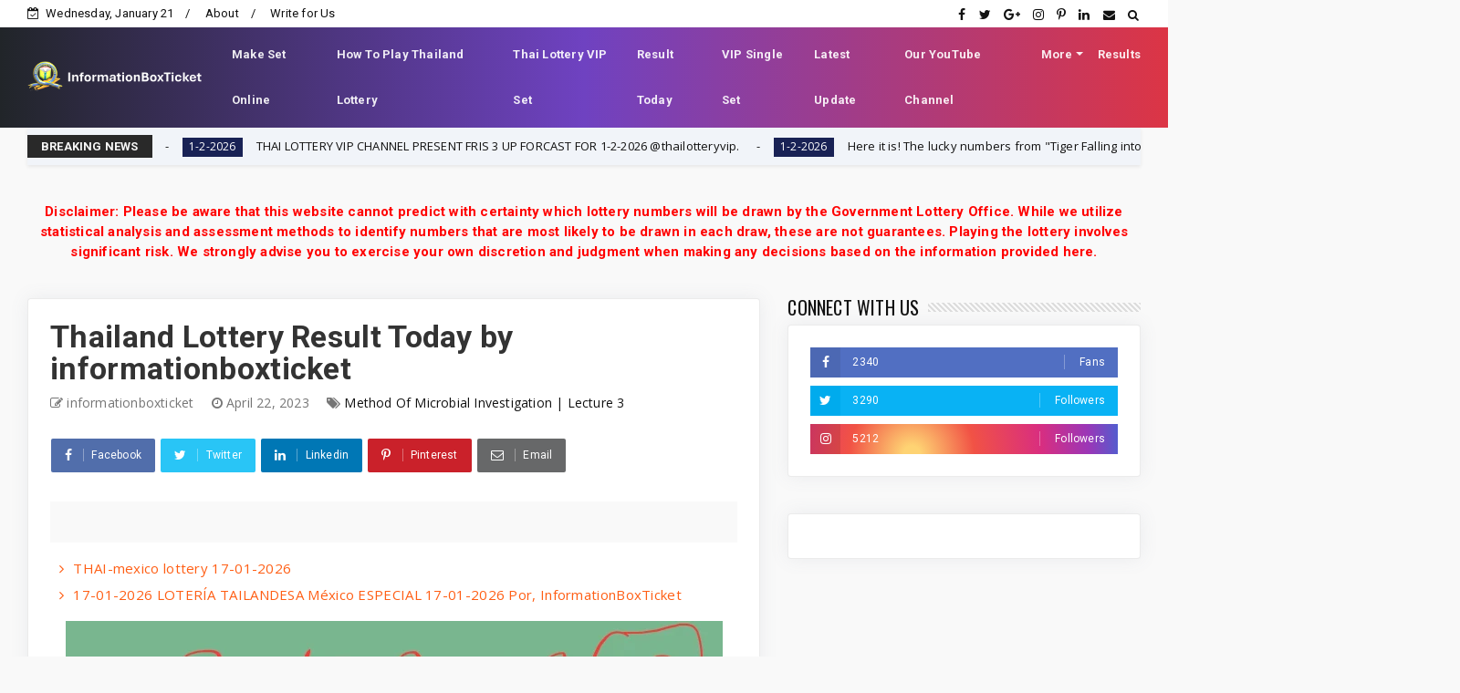

--- FILE ---
content_type: text/html; charset=UTF-8
request_url: https://www.informationboxticket.com/b/stats?style=WHITE_TRANSPARENT&timeRange=ALL_TIME&token=APq4FmCpoqnHno2ssFF6Od2imwge1fl_X2AzkqSp9xhTnd6yJ1EaUdE2LKkBb0BL0-e2DUGi0C3wRaZY0U1Ff_lDVxBmPnZA9g
body_size: 45
content:
{"total":14130995,"sparklineOptions":{"backgroundColor":{"fillOpacity":0.1,"fill":"#ffffff"},"series":[{"areaOpacity":0.3,"color":"#fff"}]},"sparklineData":[[0,34],[1,36],[2,40],[3,63],[4,76],[5,42],[6,45],[7,52],[8,56],[9,92],[10,52],[11,27],[12,27],[13,36],[14,56],[15,27],[16,35],[17,33],[18,31],[19,41],[20,48],[21,37],[22,47],[23,64],[24,100],[25,56],[26,37],[27,40],[28,44],[29,4]],"nextTickMs":24489}

--- FILE ---
content_type: text/html; charset=utf-8
request_url: https://www.google.com/recaptcha/api2/aframe
body_size: 182
content:
<!DOCTYPE HTML><html><head><meta http-equiv="content-type" content="text/html; charset=UTF-8"></head><body><script nonce="muUDbBv8FCyohtvIhDuOkA">/** Anti-fraud and anti-abuse applications only. See google.com/recaptcha */ try{var clients={'sodar':'https://pagead2.googlesyndication.com/pagead/sodar?'};window.addEventListener("message",function(a){try{if(a.source===window.parent){var b=JSON.parse(a.data);var c=clients[b['id']];if(c){var d=document.createElement('img');d.src=c+b['params']+'&rc='+(localStorage.getItem("rc::a")?sessionStorage.getItem("rc::b"):"");window.document.body.appendChild(d);sessionStorage.setItem("rc::e",parseInt(sessionStorage.getItem("rc::e")||0)+1);localStorage.setItem("rc::h",'1768965244122');}}}catch(b){}});window.parent.postMessage("_grecaptcha_ready", "*");}catch(b){}</script></body></html>

--- FILE ---
content_type: text/javascript; charset=UTF-8
request_url: https://www.informationboxticket.com/feeds/posts/default?alt=json-in-script&callback=jQuery22408030774394349298_1768965238890&_=1768965238891
body_size: 38739
content:
// API callback
jQuery22408030774394349298_1768965238890({"version":"1.0","encoding":"UTF-8","feed":{"xmlns":"http://www.w3.org/2005/Atom","xmlns$openSearch":"http://a9.com/-/spec/opensearchrss/1.0/","xmlns$blogger":"http://schemas.google.com/blogger/2008","xmlns$georss":"http://www.georss.org/georss","xmlns$gd":"http://schemas.google.com/g/2005","xmlns$thr":"http://purl.org/syndication/thread/1.0","id":{"$t":"tag:blogger.com,1999:blog-1040230074070370509"},"updated":{"$t":"2026-01-20T05:32:49.298-08:00"},"category":[{"term":"all posts"},{"term":"3UP"},{"term":"all post"},{"term":"2up"},{"term":"Thailandlottery 1234  3up single digit"},{"term":"breaking news"},{"term":"Formula"},{"term":"2 Down"},{"term":"key 🗝 digit"},{"term":"thai lottery"},{"term":"Thai Lottery Result today"},{"term":"thai lottery 100 % sure namber"},{"term":"Thai Lottery Result today'"},{"term":"digit"},{"term":"Thai Lottery Result"},{"term":"thai lottery 99.99 win tips"},{"term":"Thai Lottery Sure Tip"},{"term":"totals"},{"term":"thailand lottery result today"},{"term":"Thailand Lottery  3up \u0026  Down  Non-Missed Totals"},{"term":"1234  3up single digit"},{"term":"single Total"},{"term":"Pairs"},{"term":"single"},{"term":"Thai lottery 3up"},{"term":"Thailand lottery result chart"},{"term":"Sets"},{"term":"Thailandlottery 1234  3up single"},{"term":"cut"},{"term":"Thai Lottery Game"},{"term":"Bangkok Weekly Lottery"},{"term":"1-8-2024"},{"term":"Method Of Microbial Investigation | Lecture 3"},{"term":"TIP"},{"term":"single  Digit F"},{"term":"1-9-2024"},{"term":"1234  3up"},{"term":"3up single digit"},{"term":"Thai Lottery Paper"},{"term":"doctors"},{"term":"imran khan islamabad"},{"term":"02-01-2025"},{"term":"01-02-2025"},{"term":"16-9-2024"},{"term":"16-8-2024"},{"term":"1-10-2024"},{"term":"breaking"},{"term":"1-11-2024"},{"term":"16-11-2024"},{"term":"Roky Khan toda"},{"term":"1-7-2024"},{"term":"16-10-2024"},{"term":"open digit for"},{"term":"Thaiand National lottery 3UP totals update By informationboxticket"},{"term":"1-12-2024"},{"term":"1-9-2025"},{"term":"16-11-2025"},{"term":"imran khan live"},{"term":"1-6-2025"},{"term":"1-11-2025"},{"term":"16-10-2025"},{"term":"16-12-2024"},{"term":"16-8-2025"},{"term":"1-12-2025"},{"term":"Contact Us"},{"term":"16-2-2024"},{"term":"1-8-2025"},{"term":"1-2-2024"},{"term":"2-5-2024"},{"term":"1-10-2025"},{"term":"2-5-2025"},{"term":"16-7-2025"},{"term":"Thailand Lottery Vip Tips"},{"term":"17-01-2025"},{"term":"16-12-2025"},{"term":"Thai lottery Sure Number"},{"term":"17-1-2024"},{"term":"16-6-2025"},{"term":"17-1-2026"},{"term":"16-4-2024"},{"term":"16-6-2024"},{"term":"16-7-2024"},{"term":"1-6-2024"},{"term":"1-7-2025"},{"term":"16-5-2025"},{"term":"16-9-2025"},{"term":"16-03-2025"},{"term":"01-03-2025"},{"term":"16-02-2025"},{"term":"1-3-2024"},{"term":"1-4-2024"},{"term":"30-12-2025"},{"term":"1-4-2025"},{"term":"16-3-2024"},{"term":"microbi"},{"term":"Privacy Policy"},{"term":"cut Sets"},{"term":"Thai Lottery Tips"},{"term":"post"},{"term":"16-4-2025"},{"term":"17-1-2025"},{"term":"16-2-2025"},{"term":"Thailandlottery3UP"},{"term":"3d2dlive"},{"term":"16-3-2025"},{"term":"InformationBoxTicket - Thai Lottery"},{"term":"Thailand Lottery 2 Down"},{"term":"key 🗝"},{"term":"1-2-2026"},{"term":"2-1-2026"},{"term":"16-3UP"},{"term":"public health"},{"term":"u-win UAE."},{"term":"single digit"},{"term":"15-5-2025"},{"term":"1234"},{"term":"17-01-2026"},{"term":"pass"},{"term":"1-02-2026"},{"term":"1-2-2025"},{"term":"3"},{"term":"Results"},{"term":"1-12-2025hou.3up"},{"term":"123"},{"term":"16-8"},{"term":"2-1-2025"},{"term":"3d"},{"term":"3upset"},{"term":"thailottery"}],"title":{"type":"text","$t":"InformationBoxTicket - Thai Lottery"},"subtitle":{"type":"html","$t":"Get Thai Lottery result today with daily tips, formulas, papers, and accurate updates. Trusted source for Thailand lottery results and analysis."},"link":[{"rel":"http://schemas.google.com/g/2005#feed","type":"application/atom+xml","href":"https:\/\/www.informationboxticket.com\/feeds\/posts\/default"},{"rel":"self","type":"application/atom+xml","href":"https:\/\/www.blogger.com\/feeds\/1040230074070370509\/posts\/default?alt=json-in-script"},{"rel":"alternate","type":"text/html","href":"https:\/\/www.informationboxticket.com\/"},{"rel":"hub","href":"http://pubsubhubbub.appspot.com/"},{"rel":"next","type":"application/atom+xml","href":"https:\/\/www.blogger.com\/feeds\/1040230074070370509\/posts\/default?alt=json-in-script\u0026start-index=26\u0026max-results=25"}],"author":[{"name":{"$t":"Unknown"},"email":{"$t":"noreply@blogger.com"},"gd$image":{"rel":"http://schemas.google.com/g/2005#thumbnail","width":"16","height":"16","src":"https:\/\/img1.blogblog.com\/img\/b16-rounded.gif"}}],"generator":{"version":"7.00","uri":"http://www.blogger.com","$t":"Blogger"},"openSearch$totalResults":{"$t":"10375"},"openSearch$startIndex":{"$t":"1"},"openSearch$itemsPerPage":{"$t":"25"},"entry":[{"id":{"$t":"tag:blogger.com,1999:blog-1040230074070370509.post-7400159790487437278"},"published":{"$t":"2026-01-20T05:32:00.000-08:00"},"updated":{"$t":"2026-01-20T05:32:49.284-08:00"},"category":[{"scheme":"http://www.blogger.com/atom/ns#","term":"1-2-2026"},{"scheme":"http://www.blogger.com/atom/ns#","term":"3UP"},{"scheme":"http://www.blogger.com/atom/ns#","term":"thai lottery 100 % sure namber"},{"scheme":"http://www.blogger.com/atom/ns#","term":"thai lottery 99.99 win tips"}],"title":{"type":"text","$t":"THAI LOTTERY MAGIC WIN TIP 3DIGIT 3UP FORMULA  FOR 1-2-2026  By, InformationBoxTicket"},"content":{"type":"html","$t":"\u003Cp\u003E\u003C\/p\u003E\u003Cdiv class=\"separator\" style=\"clear: both; text-align: center;\"\u003E\u003Ciframe allowfullscreen=\"\" class=\"BLOG_video_class\" height=\"266\" src=\"https:\/\/www.youtube.com\/embed\/P5Jol6dA-ag\" width=\"320\" youtube-src-id=\"P5Jol6dA-ag\"\u003E\u003C\/iframe\u003E\u003C\/div\u003E\u003Cbr \/\u003E\u0026nbsp;\u003Cp\u003E\u003C\/p\u003E"},"link":[{"rel":"replies","type":"application/atom+xml","href":"https:\/\/www.informationboxticket.com\/feeds\/7400159790487437278\/comments\/default","title":"Post Comments"},{"rel":"replies","type":"text/html","href":"https:\/\/www.informationboxticket.com\/2026\/01\/thai-lottery-magic-win-tip-3digit-3up.html#comment-form","title":"0 Comments"},{"rel":"edit","type":"application/atom+xml","href":"https:\/\/www.blogger.com\/feeds\/1040230074070370509\/posts\/default\/7400159790487437278"},{"rel":"self","type":"application/atom+xml","href":"https:\/\/www.blogger.com\/feeds\/1040230074070370509\/posts\/default\/7400159790487437278"},{"rel":"alternate","type":"text/html","href":"https:\/\/www.informationboxticket.com\/2026\/01\/thai-lottery-magic-win-tip-3digit-3up.html","title":"THAI LOTTERY MAGIC WIN TIP 3DIGIT 3UP FORMULA  FOR 1-2-2026  By, InformationBoxTicket"}],"author":[{"name":{"$t":"Unknown"},"email":{"$t":"noreply@blogger.com"},"gd$image":{"rel":"http://schemas.google.com/g/2005#thumbnail","width":"16","height":"16","src":"https:\/\/img1.blogblog.com\/img\/b16-rounded.gif"}}],"media$thumbnail":{"xmlns$media":"http://search.yahoo.com/mrss/","url":"https:\/\/img.youtube.com\/vi\/P5Jol6dA-ag\/default.jpg","height":"72","width":"72"},"thr$total":{"$t":"0"}},{"id":{"$t":"tag:blogger.com,1999:blog-1040230074070370509.post-4447964908808087544"},"published":{"$t":"2026-01-20T03:31:00.000-08:00"},"updated":{"$t":"2026-01-20T03:31:03.768-08:00"},"category":[{"scheme":"http://www.blogger.com/atom/ns#","term":"1-2-2026"},{"scheme":"http://www.blogger.com/atom/ns#","term":"3UP"},{"scheme":"http://www.blogger.com/atom/ns#","term":"thai lottery 100 % sure namber"},{"scheme":"http://www.blogger.com/atom/ns#","term":"thai lottery 99.99 win tips"},{"scheme":"http://www.blogger.com/atom/ns#","term":"Thai Lottery Result today'"}],"title":{"type":"text","$t":"THAI LOTTERY VIP CHANNEL PRESENT  FRIS 3 UP FORCAST FOR 1-2-2026  @thailotteryvip."},"content":{"type":"html","$t":"\u003Cp\u003E\u003C\/p\u003E\u003Cdiv class=\"separator\" style=\"clear: both; text-align: center;\"\u003E\u003Ciframe allowfullscreen=\"\" class=\"BLOG_video_class\" height=\"266\" src=\"https:\/\/www.youtube.com\/embed\/fEGKmk5EWnQ\" width=\"320\" youtube-src-id=\"fEGKmk5EWnQ\"\u003E\u003C\/iframe\u003E\u003C\/div\u003E\u003Cbr \/\u003E\u0026nbsp;\u003Cp\u003E\u003C\/p\u003E"},"link":[{"rel":"replies","type":"application/atom+xml","href":"https:\/\/www.informationboxticket.com\/feeds\/4447964908808087544\/comments\/default","title":"Post Comments"},{"rel":"replies","type":"text/html","href":"https:\/\/www.informationboxticket.com\/2026\/01\/thai-lottery-vip-channel-present-fris-3.html#comment-form","title":"0 Comments"},{"rel":"edit","type":"application/atom+xml","href":"https:\/\/www.blogger.com\/feeds\/1040230074070370509\/posts\/default\/4447964908808087544"},{"rel":"self","type":"application/atom+xml","href":"https:\/\/www.blogger.com\/feeds\/1040230074070370509\/posts\/default\/4447964908808087544"},{"rel":"alternate","type":"text/html","href":"https:\/\/www.informationboxticket.com\/2026\/01\/thai-lottery-vip-channel-present-fris-3.html","title":"THAI LOTTERY VIP CHANNEL PRESENT  FRIS 3 UP FORCAST FOR 1-2-2026  @thailotteryvip."}],"author":[{"name":{"$t":"Unknown"},"email":{"$t":"noreply@blogger.com"},"gd$image":{"rel":"http://schemas.google.com/g/2005#thumbnail","width":"16","height":"16","src":"https:\/\/img1.blogblog.com\/img\/b16-rounded.gif"}}],"media$thumbnail":{"xmlns$media":"http://search.yahoo.com/mrss/","url":"https:\/\/img.youtube.com\/vi\/fEGKmk5EWnQ\/default.jpg","height":"72","width":"72"},"thr$total":{"$t":"0"}},{"id":{"$t":"tag:blogger.com,1999:blog-1040230074070370509.post-4688950750826026671"},"published":{"$t":"2026-01-19T22:24:00.000-08:00"},"updated":{"$t":"2026-01-19T22:35:00.618-08:00"},"category":[{"scheme":"http://www.blogger.com/atom/ns#","term":"1-2-2026"},{"scheme":"http://www.blogger.com/atom/ns#","term":"3UP"},{"scheme":"http://www.blogger.com/atom/ns#","term":"thai lottery 100 % sure namber"},{"scheme":"http://www.blogger.com/atom/ns#","term":"thai lottery 99.99 win tips"},{"scheme":"http://www.blogger.com/atom/ns#","term":"Thai Lottery Result today'"}],"title":{"type":"text","$t":"Here it is! The lucky numbers from \"Tiger Falling into the Money Pot\" for the February 1st, 2026 draw... Check them out quickly!!"},"content":{"type":"html","$t":"\u003Cp\u003E\u0026nbsp;Here it is! Lucky numbers from \"Tiger Falling into the Money Pot\" for the February 1st, 2026 draw... Check it out quickly!! The last\u0026nbsp; lottery draw was just recently, and this tiger is back again after bringing luck in the last draw. It's been incredibly accurate! So this time, we're starting fresh. We've just received the latest information from \"Tiger Falling into the Money Pot\"\u0026nbsp; and are sharing it with you so you can choose your lucky numbers before anyone else. There are both 2-digit and 3-digit numbers for a new lucky draw!\u003C\/p\u003E\u003Cp\u003E\u003C\/p\u003E\u003Cdiv class=\"separator\" style=\"clear: both; text-align: center;\"\u003E\u003Ca href=\"https:\/\/blogger.googleusercontent.com\/img\/b\/R29vZ2xl\/AVvXsEimFQ95uHqEPKK3yoTFvpaYPf8R6_ndYF26yK4wK-gkwYsAvtvnf_GGvxdg5xTNjcaRb9CWeNkXlDjCZzATn2Kyw5B8P_Xz2mg8srtYW72HWPtaQDnw8fjrbZvef2qqvGbQCb8B6ME7H1_voWhYd3qZgKjnG8LZs7VY5Xk2Sg06awb339vB0GaJ3bol\/s1440\/bengal_tigers_holding_banner_of_3_2.jpeg\" imageanchor=\"1\" style=\"margin-left: 1em; margin-right: 1em;\"\u003E\u003Cimg alt=\"Here it is! The lucky numbers from \u0026quot;Tiger Falling into the Money Pot\u0026quot; for the February 1st, 2026 draw... Check them out quickly!!\" border=\"0\" data-original-height=\"1440\" data-original-width=\"816\" height=\"640\" src=\"https:\/\/blogger.googleusercontent.com\/img\/b\/R29vZ2xl\/AVvXsEimFQ95uHqEPKK3yoTFvpaYPf8R6_ndYF26yK4wK-gkwYsAvtvnf_GGvxdg5xTNjcaRb9CWeNkXlDjCZzATn2Kyw5B8P_Xz2mg8srtYW72HWPtaQDnw8fjrbZvef2qqvGbQCb8B6ME7H1_voWhYd3qZgKjnG8LZs7VY5Xk2Sg06awb339vB0GaJ3bol\/w362-h640\/bengal_tigers_holding_banner_of_3_2.jpeg\" title=\"Here it is! The lucky numbers from \u0026quot;Tiger Falling into the Money Pot\u0026quot; for the February 1st, 2026 draw... Check them out quickly!!\" width=\"362\" \/\u003E\u003C\/a\u003E\u003C\/div\u003E\u0026nbsp; \u0026nbsp; \u0026nbsp; \u0026nbsp; \u0026nbsp; \u0026nbsp; \u0026nbsp; Attention all lottery enthusiasts and number lovers! For those of you who haven't yet chosen your lucky numbers for the lottery, please check this out. We have lucky number predictions from \"Suea Tok Thang Phalang Ngern Dee\" for the February 1st, 2026 draw. This is one of the famous lottery prediction sources known for its accuracy and has been sought after by many gamblers for a long time. For this draw (01\/02\/2026), Suea Tok Thang Phalang Ngern Dee has released its main and popular numbers for lottery players to consider as a guide for their lottery purchases. The main number this time is\u0026nbsp; 3 , and the secondary number is\u0026nbsp; 2. Other numbers in the set are also very interesting. You can check them out on the lottery slip below this post.\u003Cp\u003E\u003C\/p\u003E\u003Cp\u003E\u0026nbsp;\u003C\/p\u003E\u003Cdiv class=\"separator\" style=\"clear: both; text-align: center;\"\u003E\u003Ca href=\"https:\/\/blogger.googleusercontent.com\/img\/b\/R29vZ2xl\/AVvXsEjXgP5w3Vu_LUgQC21MQu7LhKsoJdt9WrGqivtaRITpMGRGXTFOmyRT_L7Jjo11-Y40FORicffCrKfPqoqCBszRPuHBXxfjAHpUspttnSZCEjec3rkQmGCiVYTseb8xl-ZxV5FLJgABz8EUrSYboYmOQdzpdGVtSDjLAvd6dMBgEsHNL_akku5Nbjxq\/s908\/Screenshot_20260120_112036_Chrome.png\" style=\"margin-left: 1em; margin-right: 1em;\"\u003E\u003Cimg alt=\"Here it is! The lucky numbers from \u0026quot;Tiger Falling into the Money Pot\u0026quot; for the February 1st, 2026 draw... Check them out quickly!!\" border=\"0\" data-original-height=\"908\" data-original-width=\"775\" height=\"640\" src=\"https:\/\/blogger.googleusercontent.com\/img\/b\/R29vZ2xl\/AVvXsEjXgP5w3Vu_LUgQC21MQu7LhKsoJdt9WrGqivtaRITpMGRGXTFOmyRT_L7Jjo11-Y40FORicffCrKfPqoqCBszRPuHBXxfjAHpUspttnSZCEjec3rkQmGCiVYTseb8xl-ZxV5FLJgABz8EUrSYboYmOQdzpdGVtSDjLAvd6dMBgEsHNL_akku5Nbjxq\/w546-h640\/Screenshot_20260120_112036_Chrome.png\" title=\"Here it is! The lucky numbers from \u0026quot;Tiger Falling into the Money Pot\u0026quot; for the February 1st, 2026 draw... Check them out quickly!!\" width=\"546\" \/\u003E\u003C\/a\u003E\u003C\/div\u003E\u003Cbr \/\u003E\u003Cp\u003E\u003Cbr \/\u003E\u003C\/p\u003E\u003Cp\u003EThe suggestions provided are just one approach to considering the numbers; they don't guarantee that the winning numbers will always be the same. If you don't like these numbers, you can skip them. But if you do, I recommend buying a lottery ticket immediately, because you might be the next millionaire! Good luck and may you all win the lottery!\u003C\/p\u003E\u003Cbr \/\u003E"},"link":[{"rel":"replies","type":"application/atom+xml","href":"https:\/\/www.informationboxticket.com\/feeds\/4688950750826026671\/comments\/default","title":"Post Comments"},{"rel":"replies","type":"text/html","href":"https:\/\/www.informationboxticket.com\/2026\/01\/here-it-is-lucky-numbers-from-tiger.html#comment-form","title":"0 Comments"},{"rel":"edit","type":"application/atom+xml","href":"https:\/\/www.blogger.com\/feeds\/1040230074070370509\/posts\/default\/4688950750826026671"},{"rel":"self","type":"application/atom+xml","href":"https:\/\/www.blogger.com\/feeds\/1040230074070370509\/posts\/default\/4688950750826026671"},{"rel":"alternate","type":"text/html","href":"https:\/\/www.informationboxticket.com\/2026\/01\/here-it-is-lucky-numbers-from-tiger.html","title":"Here it is! The lucky numbers from \"Tiger Falling into the Money Pot\" for the February 1st, 2026 draw... Check them out quickly!!"}],"author":[{"name":{"$t":"Unknown"},"email":{"$t":"noreply@blogger.com"},"gd$image":{"rel":"http://schemas.google.com/g/2005#thumbnail","width":"16","height":"16","src":"https:\/\/img1.blogblog.com\/img\/b16-rounded.gif"}}],"media$thumbnail":{"xmlns$media":"http://search.yahoo.com/mrss/","url":"https:\/\/blogger.googleusercontent.com\/img\/b\/R29vZ2xl\/AVvXsEimFQ95uHqEPKK3yoTFvpaYPf8R6_ndYF26yK4wK-gkwYsAvtvnf_GGvxdg5xTNjcaRb9CWeNkXlDjCZzATn2Kyw5B8P_Xz2mg8srtYW72HWPtaQDnw8fjrbZvef2qqvGbQCb8B6ME7H1_voWhYd3qZgKjnG8LZs7VY5Xk2Sg06awb339vB0GaJ3bol\/s72-w362-h640-c\/bengal_tigers_holding_banner_of_3_2.jpeg","height":"72","width":"72"},"thr$total":{"$t":"0"}},{"id":{"$t":"tag:blogger.com,1999:blog-1040230074070370509.post-5778443847292656573"},"published":{"$t":"2026-01-19T22:16:00.000-08:00"},"updated":{"$t":"2026-01-19T22:16:10.183-08:00"},"title":{"type":"text","$t":"Lucky numbers from the \"Rich Calendar\" for the lottery draw on February 1st, 2026... Check it out and get rich before anyone else!!"},"content":{"type":"html","$t":"\u003Cp\u003E\u0026nbsp; \u0026nbsp; \u0026nbsp; \u0026nbsp;Lucky numbers from Luang Pu Sila's calendar for the February 1st, 2026 lottery... Which numbers are trending? Let's take a look!\u0026nbsp; Lottery experts and gamblers, get ready for this week's lucky numbers. For those who haven't found their lucky numbers yet, try checking out\u0026nbsp; Luang Pu Sila's calendar numbers. This is based on the faith and belief in Luang Pu Sila Sirichantho, a famous monk from Wat Phra That Muen Hin, Kalasin Province, who has been revered by Thai people for a long time. He is known for his accurate predictions, making his numbers a must-have for gamblers.\u003C\/p\u003E\u003Cp\u003E\u003Cbr \/\u003E\u003C\/p\u003E\u003Cdiv class=\"separator\" style=\"clear: both; text-align: center;\"\u003E\u003Ca href=\"https:\/\/blogger.googleusercontent.com\/img\/b\/R29vZ2xl\/AVvXsEgt1pkQiO4_wCkgp8YLnZ00FpSEr0N-cSsrrxKt08DBDWphTR_TqnfwK4itnZS7lJACny-ikCBLCHoZSaa4vRyAZo0k2feNqXY1j77o7PaROnV19Ba7WbR6Xho-PfwSFwhgWauqCx-xIVLamVysC4PLNFh1a6XmqBOK1xGsnv3t0kHpNsCIaqMHNmcP\/s1476\/Screenshot_20260120_111333_Chrome.jpg\" imageanchor=\"1\" style=\"margin-left: 1em; margin-right: 1em;\"\u003E\u003Cimg alt=\"Lucky numbers from the \u0026quot;Rich Calendar\u0026quot; for the lottery draw on February 1st, 2026... Check it out and get rich before anyone else!!\" border=\"0\" data-original-height=\"1476\" data-original-width=\"1362\" height=\"640\" src=\"https:\/\/blogger.googleusercontent.com\/img\/b\/R29vZ2xl\/AVvXsEgt1pkQiO4_wCkgp8YLnZ00FpSEr0N-cSsrrxKt08DBDWphTR_TqnfwK4itnZS7lJACny-ikCBLCHoZSaa4vRyAZo0k2feNqXY1j77o7PaROnV19Ba7WbR6Xho-PfwSFwhgWauqCx-xIVLamVysC4PLNFh1a6XmqBOK1xGsnv3t0kHpNsCIaqMHNmcP\/w590-h640\/Screenshot_20260120_111333_Chrome.jpg\" title=\"Lucky numbers from the \u0026quot;Rich Calendar\u0026quot; for the lottery draw on February 1st, 2026... Check it out and get rich before anyone else!!\" width=\"590\" \/\u003E\u003C\/a\u003E\u003C\/div\u003E\u003Cbr \/\u003E\u003Cp\u003E\u003Cbr \/\u003E\u003C\/p\u003E\u003Cp\u003E\u0026nbsp; \u0026nbsp; \u0026nbsp; \u0026nbsp; \u0026nbsp; \u0026nbsp; \u0026nbsp; The lottery draw for this period will be on Sunday, February 1st, 2026. Looking at the \"Luang Pu Sila\" calendar, we find the numbers\u0026nbsp; 3 - 1 - 6 - 0 - 8.\u0026nbsp; \u0026nbsp;These numbers can be combined to create various combinations: Three-digit numbers:\u0026nbsp; 618, 106, 380, 036, 813.\u0026nbsp; Two-digit numbers: 18, 06, 80, 36, 13, 66, 86, 38, 31, 10.\u0026nbsp; \u0026nbsp;You can rearrange and combine these numbers as you like and use them as a guide for your lottery bets this period.\u0026nbsp;Lucky numbers from the \"Rich Calendar\" for the February 1st, 2026 lottery... Check it out and get rich quick!!\u0026nbsp; If you want to be a millionaire, don't wait! Check these numbers out quickly and buy your lottery tickets immediately before they're all gone. For the \"Rich Calendar\" lucky numbers for the February 1st, 2026 lottery, we've compiled some great numbers for you to consider, as always. We hope they'll be to your liking, lottery enthusiasts!\u003C\/p\u003E"},"link":[{"rel":"replies","type":"application/atom+xml","href":"https:\/\/www.informationboxticket.com\/feeds\/5778443847292656573\/comments\/default","title":"Post Comments"},{"rel":"replies","type":"text/html","href":"https:\/\/www.informationboxticket.com\/2026\/01\/lucky-numbers-from-rich-calendar-for.html#comment-form","title":"0 Comments"},{"rel":"edit","type":"application/atom+xml","href":"https:\/\/www.blogger.com\/feeds\/1040230074070370509\/posts\/default\/5778443847292656573"},{"rel":"self","type":"application/atom+xml","href":"https:\/\/www.blogger.com\/feeds\/1040230074070370509\/posts\/default\/5778443847292656573"},{"rel":"alternate","type":"text/html","href":"https:\/\/www.informationboxticket.com\/2026\/01\/lucky-numbers-from-rich-calendar-for.html","title":"Lucky numbers from the \"Rich Calendar\" for the lottery draw on February 1st, 2026... Check it out and get rich before anyone else!!"}],"author":[{"name":{"$t":"Unknown"},"email":{"$t":"noreply@blogger.com"},"gd$image":{"rel":"http://schemas.google.com/g/2005#thumbnail","width":"16","height":"16","src":"https:\/\/img1.blogblog.com\/img\/b16-rounded.gif"}}],"media$thumbnail":{"xmlns$media":"http://search.yahoo.com/mrss/","url":"https:\/\/blogger.googleusercontent.com\/img\/b\/R29vZ2xl\/AVvXsEgt1pkQiO4_wCkgp8YLnZ00FpSEr0N-cSsrrxKt08DBDWphTR_TqnfwK4itnZS7lJACny-ikCBLCHoZSaa4vRyAZo0k2feNqXY1j77o7PaROnV19Ba7WbR6Xho-PfwSFwhgWauqCx-xIVLamVysC4PLNFh1a6XmqBOK1xGsnv3t0kHpNsCIaqMHNmcP\/s72-w590-h640-c\/Screenshot_20260120_111333_Chrome.jpg","height":"72","width":"72"},"thr$total":{"$t":"0"}},{"id":{"$t":"tag:blogger.com,1999:blog-1040230074070370509.post-4734977187244959209"},"published":{"$t":"2026-01-19T20:32:00.000-08:00"},"updated":{"$t":"2026-01-19T20:35:38.563-08:00"},"category":[{"scheme":"http://www.blogger.com/atom/ns#","term":"1-2-2026"},{"scheme":"http://www.blogger.com/atom/ns#","term":"1234  3up single digit"},{"scheme":"http://www.blogger.com/atom/ns#","term":"3UP"},{"scheme":"http://www.blogger.com/atom/ns#","term":"thai lottery 100 % sure namber"},{"scheme":"http://www.blogger.com/atom/ns#","term":"thai lottery 99.99 win tips"}],"title":{"type":"text","$t":"ทำนาย : รัฐบาล 3 ตัวหน้า เด่นทุกหลัก (สูตรรวมแต้ม) ประมวลผลจาก 500 สูตร Supersootr50Plus v2021.12.2 (แจกฟรี) +923154901361 บันทึกล่าสุด : 1\/20\/2026 9:26:14 AM"},"content":{"type":"html","$t":"\u003Cp\u003E\u0026nbsp;\u003C\/p\u003E\u003Cdiv class=\"separator\" style=\"clear: both; text-align: center;\"\u003E\u003Ca href=\"https:\/\/blogger.googleusercontent.com\/img\/a\/AVvXsEhAUKb5zcXBz3CEYIto0aexoZ4ME4js3-ITuwG5hlw5JEZhlmmheU-ljDPXv0bcySDj3lZGBGSy64c8mxhYCwSR1NoDRiqCIX_Ub2NoUjOkD48U_cXuH567UN12lmgqgGI4kCh2ouINXVQ-0WIvf9-IKdGo2qKNKzI1jPG9KL7_hhy_9ftJ9B8uW9gB\" style=\"margin-left: 1em; margin-right: 1em;\"\u003E\u003Cimg data-original-height=\"831\" data-original-width=\"541\" height=\"640\" src=\"https:\/\/blogger.googleusercontent.com\/img\/a\/AVvXsEhAUKb5zcXBz3CEYIto0aexoZ4ME4js3-ITuwG5hlw5JEZhlmmheU-ljDPXv0bcySDj3lZGBGSy64c8mxhYCwSR1NoDRiqCIX_Ub2NoUjOkD48U_cXuH567UN12lmgqgGI4kCh2ouINXVQ-0WIvf9-IKdGo2qKNKzI1jPG9KL7_hhy_9ftJ9B8uW9gB=w416-h640\" width=\"416\" \/\u003E\u003C\/a\u003E\u003C\/div\u003E\u003Cp\u003E\u003C\/p\u003E\u003Cp\u003EHTF Total : 17\u003C\/p\u003E\u003Cp\u003ESummary of Analysis from 1 fomula(s)\u003C\/p\u003E\u003Cp\u003E016-025-029-034-038-043-047-052-056-061\u003C\/p\u003E\u003Cp\u003E065-074-083-089-092-098-106-124-128-137\u003C\/p\u003E\u003Cp\u003E142-146-160-164-173-179-182-197-205-209\u003C\/p\u003E\u003Cp\u003E214-218-236-241-245-250-254-263-269-278\u003C\/p\u003E\u003Cp\u003E281-287-290-296-304-308-317-326-340-359\u003C\/p\u003E\u003Cp\u003E362-368-371-380-386-395-403-407-412-416\u003C\/p\u003E\u003Cp\u003E421-425-430-452-458-461-467-470-476-485\u003C\/p\u003E\u003Cp\u003E489-498-502-506-520-524-539-542-548-560\u003C\/p\u003E\u003Cp\u003E579-584-593-597-601-605-610-614-623-629\u003C\/p\u003E\u003Cp\u003E632-638-641-647-650-674-678-683-687-692\u003C\/p\u003E\u003Cp\u003E704-713-719-728-731-740-746-759-764-768\u003C\/p\u003E\u003Cp\u003E782-786-791-795-803-809-812-821-827-830\u003C\/p\u003E\u003Cp\u003E836-845-849-854-863-867-872-876-890-894\u003C\/p\u003E\u003Cp\u003E902-908-917-920-926-935-948-953-957-962\u003C\/p\u003E\u003Cp\u003E971-975-980-984-(144 set(s)\/Total 144 set(s))\u003C\/p\u003E\u003Cp\u003E\u003Cbr \/\u003E\u003C\/p\u003E\u003Cp\u003EHTF Total : 345\u003C\/p\u003E\u003Cp\u003ESummary of Analysis from 1 fomula(s)\u003C\/p\u003E\u003Cp\u003E012-013-014-021-023-031-032-041-049-058\u003C\/p\u003E\u003Cp\u003E059-067-068-069-076-078-085-086-087-094\u003C\/p\u003E\u003Cp\u003E095-096-102-103-104-120-130-139-140-148\u003C\/p\u003E\u003Cp\u003E149-157-158-159-167-168-175-176-184-185\u003C\/p\u003E\u003Cp\u003E186-193-194-195-201-203-210-230-238-239\u003C\/p\u003E\u003Cp\u003E247-248-249-256-257-258-265-267-274-275\u003C\/p\u003E\u003Cp\u003E276-283-284-285-293-294-301-302-310-319\u003C\/p\u003E\u003Cp\u003E320-328-329-346-347-348-356-357-364-365\u003C\/p\u003E\u003Cp\u003E374-375-382-384-391-392-401-409-410-418\u003C\/p\u003E\u003Cp\u003E419-427-428-429-436-437-438-456-463-465\u003C\/p\u003E\u003Cp\u003E472-473-481-482-483-490-491-492-508-509\u003C\/p\u003E\u003Cp\u003E517-518-519-526-527-528-536-537-546-562\u003C\/p\u003E\u003Cp\u003E563-564-571-572-573-580-581-582-590-591\u003C\/p\u003E\u003Cp\u003E607-608-609-617-618-625-627-634-635-643\u003C\/p\u003E\u003Cp\u003E645-652-653-654-670-671-672-680-681-689\u003C\/p\u003E\u003Cp\u003E690-698-706-708-715-716-724-725-726-734\u003C\/p\u003E\u003Cp\u003E735-742-743-751-752-753-760-761-762-780\u003C\/p\u003E\u003Cp\u003E789-798-805-806-807-814-815-816-823-824\u003C\/p\u003E\u003Cp\u003E825-832-834-841-842-843-850-851-852-860\u003C\/p\u003E\u003Cp\u003E861-869-870-879-896-897-904-905-906-913\u003C\/p\u003E\u003Cp\u003E914-915-923-924-931-932-940-941-942-950\u003C\/p\u003E\u003Cp\u003E951-960-968-978-986-987\u003C\/p\u003E\u003Cp\u003E(216 set(s)\/Total 216 set(s))\u003C\/p\u003E\u003Cp\u003E\u003Cbr \/\u003E\u003C\/p\u003E\u003Cp\u003E\u003Cbr \/\u003E\u003C\/p\u003E\u003Cp\u003EHTF Total : 89\u003C\/p\u003E\u003Cp\u003ESummary of Analysis from 1 fomula(s)\u003C\/p\u003E\u003Cp\u003E017-018-026-027-035-036-045-053-054-062\u003C\/p\u003E\u003Cp\u003E063-071-072-081-107-108-125-126-134-135\u003C\/p\u003E\u003Cp\u003E143-152-153-162-170-180-189-198-206-207\u003C\/p\u003E\u003Cp\u003E215-216-234-243-251-260-261-270-279-289\u003C\/p\u003E\u003Cp\u003E297-298-305-306-314-315-324-341-342-350\u003C\/p\u003E\u003Cp\u003E351-360-369-378-379-387-396-397-405-413\u003C\/p\u003E\u003Cp\u003E423-431-432-450-459-468-469-478-486-487\u003C\/p\u003E\u003Cp\u003E495-496-503-504-512-513-521-530-531-540\u003C\/p\u003E\u003Cp\u003E549-567-568-576-586-594-602-603-612-620\u003C\/p\u003E\u003Cp\u003E621-630-639-648-649-657-658-675-684-685\u003C\/p\u003E\u003Cp\u003E693-694-701-702-710-720-729-738-739-748\u003C\/p\u003E\u003Cp\u003E756-765-783-784-792-793-801-810-819-829\u003C\/p\u003E\u003Cp\u003E837-846-847-856-864-865-873-874-891-892\u003C\/p\u003E\u003Cp\u003E918-927-928-936-937-945-946-954-963-964\u003C\/p\u003E\u003Cp\u003E972-973-981-982-(144 set(s)\/Total 144 set(s))\u003C\/p\u003E\u003Cp\u003E\u003Cbr \/\u003E\u003C\/p\u003E\u003Cp\u003E\u003Cbr \/\u003E\u003C\/p\u003E"},"link":[{"rel":"replies","type":"application/atom+xml","href":"https:\/\/www.informationboxticket.com\/feeds\/4734977187244959209\/comments\/default","title":"Post Comments"},{"rel":"replies","type":"text/html","href":"https:\/\/www.informationboxticket.com\/2026\/01\/3-500-supersootr50plus-v2021122.html#comment-form","title":"0 Comments"},{"rel":"edit","type":"application/atom+xml","href":"https:\/\/www.blogger.com\/feeds\/1040230074070370509\/posts\/default\/4734977187244959209"},{"rel":"self","type":"application/atom+xml","href":"https:\/\/www.blogger.com\/feeds\/1040230074070370509\/posts\/default\/4734977187244959209"},{"rel":"alternate","type":"text/html","href":"https:\/\/www.informationboxticket.com\/2026\/01\/3-500-supersootr50plus-v2021122.html","title":"ทำนาย : รัฐบาล 3 ตัวหน้า เด่นทุกหลัก (สูตรรวมแต้ม) ประมวลผลจาก 500 สูตร Supersootr50Plus v2021.12.2 (แจกฟรี) +923154901361 บันทึกล่าสุด : 1\/20\/2026 9:26:14 AM"}],"author":[{"name":{"$t":"Unknown"},"email":{"$t":"noreply@blogger.com"},"gd$image":{"rel":"http://schemas.google.com/g/2005#thumbnail","width":"16","height":"16","src":"https:\/\/img1.blogblog.com\/img\/b16-rounded.gif"}}],"media$thumbnail":{"xmlns$media":"http://search.yahoo.com/mrss/","url":"https:\/\/blogger.googleusercontent.com\/img\/a\/AVvXsEhAUKb5zcXBz3CEYIto0aexoZ4ME4js3-ITuwG5hlw5JEZhlmmheU-ljDPXv0bcySDj3lZGBGSy64c8mxhYCwSR1NoDRiqCIX_Ub2NoUjOkD48U_cXuH567UN12lmgqgGI4kCh2ouINXVQ-0WIvf9-IKdGo2qKNKzI1jPG9KL7_hhy_9ftJ9B8uW9gB=s72-w416-h640-c","height":"72","width":"72"},"thr$total":{"$t":"0"}},{"id":{"$t":"tag:blogger.com,1999:blog-1040230074070370509.post-261556978310027188"},"published":{"$t":"2026-01-19T20:21:12.270-08:00"},"updated":{"$t":"2026-01-19T20:21:26.024-08:00"},"title":{"type":"text","$t":"Thaiand Lottery Special Set Game Update | Thai Lottery Resut Today 1-2-2026"},"content":{"type":"html","$t":"\u003Cp\u003E\u003C\/p\u003E\u003Cdiv class=\"separator\" style=\"clear: both; text-align: center;\"\u003E\u003Ciframe allowfullscreen=\"\" class=\"BLOG_video_class\" height=\"266\" src=\"https:\/\/www.youtube.com\/embed\/Ka2utOUL8Uo\" width=\"320\" youtube-src-id=\"Ka2utOUL8Uo\"\u003E\u003C\/iframe\u003E\u003C\/div\u003E\u003Cbr \/\u003E\u0026nbsp;\u003Cp\u003E\u003C\/p\u003E"},"link":[{"rel":"replies","type":"application/atom+xml","href":"https:\/\/www.informationboxticket.com\/feeds\/261556978310027188\/comments\/default","title":"Post Comments"},{"rel":"replies","type":"text/html","href":"https:\/\/www.informationboxticket.com\/2026\/01\/thaiand-lottery-special-set-game-update.html#comment-form","title":"0 Comments"},{"rel":"edit","type":"application/atom+xml","href":"https:\/\/www.blogger.com\/feeds\/1040230074070370509\/posts\/default\/261556978310027188"},{"rel":"self","type":"application/atom+xml","href":"https:\/\/www.blogger.com\/feeds\/1040230074070370509\/posts\/default\/261556978310027188"},{"rel":"alternate","type":"text/html","href":"https:\/\/www.informationboxticket.com\/2026\/01\/thaiand-lottery-special-set-game-update.html","title":"Thaiand Lottery Special Set Game Update | Thai Lottery Resut Today 1-2-2026"}],"author":[{"name":{"$t":"Unknown"},"email":{"$t":"noreply@blogger.com"},"gd$image":{"rel":"http://schemas.google.com/g/2005#thumbnail","width":"16","height":"16","src":"https:\/\/img1.blogblog.com\/img\/b16-rounded.gif"}}],"media$thumbnail":{"xmlns$media":"http://search.yahoo.com/mrss/","url":"https:\/\/img.youtube.com\/vi\/Ka2utOUL8Uo\/default.jpg","height":"72","width":"72"},"thr$total":{"$t":"0"}},{"id":{"$t":"tag:blogger.com,1999:blog-1040230074070370509.post-6618216194645709901"},"published":{"$t":"2026-01-19T20:21:00.000-08:00"},"updated":{"$t":"2026-01-19T20:21:08.727-08:00"},"title":{"type":"text","$t":"Thaiand Lottery Special Pair Game Update Thai Lottery Master Game Pass 1-2-2026"},"content":{"type":"html","$t":"\u003Cp\u003E\u003C\/p\u003E\u003Cdiv class=\"separator\" style=\"clear: both; text-align: center;\"\u003E\u003Ciframe allowfullscreen=\"\" class=\"BLOG_video_class\" height=\"266\" src=\"https:\/\/www.youtube.com\/embed\/VWLkTmYGkrw\" width=\"320\" youtube-src-id=\"VWLkTmYGkrw\"\u003E\u003C\/iframe\u003E\u003C\/div\u003E\u003Cbr \/\u003E\u0026nbsp;\u003Cp\u003E\u003C\/p\u003E"},"link":[{"rel":"replies","type":"application/atom+xml","href":"https:\/\/www.informationboxticket.com\/feeds\/6618216194645709901\/comments\/default","title":"Post Comments"},{"rel":"replies","type":"text/html","href":"https:\/\/www.informationboxticket.com\/2026\/01\/thaiand-lottery-special-pair-game.html#comment-form","title":"0 Comments"},{"rel":"edit","type":"application/atom+xml","href":"https:\/\/www.blogger.com\/feeds\/1040230074070370509\/posts\/default\/6618216194645709901"},{"rel":"self","type":"application/atom+xml","href":"https:\/\/www.blogger.com\/feeds\/1040230074070370509\/posts\/default\/6618216194645709901"},{"rel":"alternate","type":"text/html","href":"https:\/\/www.informationboxticket.com\/2026\/01\/thaiand-lottery-special-pair-game.html","title":"Thaiand Lottery Special Pair Game Update Thai Lottery Master Game Pass 1-2-2026"}],"author":[{"name":{"$t":"Unknown"},"email":{"$t":"noreply@blogger.com"},"gd$image":{"rel":"http://schemas.google.com/g/2005#thumbnail","width":"16","height":"16","src":"https:\/\/img1.blogblog.com\/img\/b16-rounded.gif"}}],"media$thumbnail":{"xmlns$media":"http://search.yahoo.com/mrss/","url":"https:\/\/img.youtube.com\/vi\/VWLkTmYGkrw\/default.jpg","height":"72","width":"72"},"thr$total":{"$t":"0"}},{"id":{"$t":"tag:blogger.com,1999:blog-1040230074070370509.post-6929655667724523513"},"published":{"$t":"2026-01-19T20:20:43.957-08:00"},"updated":{"$t":"2026-01-19T20:20:54.174-08:00"},"title":{"type":"text","$t":"Thailand Lottery 3UP Single Digit Master Tip | Saudi Arabia Special Game Update 1-2-2026"},"content":{"type":"html","$t":"\u003Cp\u003E\u003C\/p\u003E\u003Cdiv class=\"separator\" style=\"clear: both; text-align: center;\"\u003E\u003Ciframe allowfullscreen=\"\" class=\"BLOG_video_class\" height=\"266\" src=\"https:\/\/www.youtube.com\/embed\/3am3sEZ6pXw\" width=\"320\" youtube-src-id=\"3am3sEZ6pXw\"\u003E\u003C\/iframe\u003E\u003C\/div\u003E\u003Cbr \/\u003E\u0026nbsp;\u003Cp\u003E\u003C\/p\u003E"},"link":[{"rel":"replies","type":"application/atom+xml","href":"https:\/\/www.informationboxticket.com\/feeds\/6929655667724523513\/comments\/default","title":"Post Comments"},{"rel":"replies","type":"text/html","href":"https:\/\/www.informationboxticket.com\/2026\/01\/thailand-lottery-3up-single-digit.html#comment-form","title":"0 Comments"},{"rel":"edit","type":"application/atom+xml","href":"https:\/\/www.blogger.com\/feeds\/1040230074070370509\/posts\/default\/6929655667724523513"},{"rel":"self","type":"application/atom+xml","href":"https:\/\/www.blogger.com\/feeds\/1040230074070370509\/posts\/default\/6929655667724523513"},{"rel":"alternate","type":"text/html","href":"https:\/\/www.informationboxticket.com\/2026\/01\/thailand-lottery-3up-single-digit.html","title":"Thailand Lottery 3UP Single Digit Master Tip | Saudi Arabia Special Game Update 1-2-2026"}],"author":[{"name":{"$t":"Unknown"},"email":{"$t":"noreply@blogger.com"},"gd$image":{"rel":"http://schemas.google.com/g/2005#thumbnail","width":"16","height":"16","src":"https:\/\/img1.blogblog.com\/img\/b16-rounded.gif"}}],"media$thumbnail":{"xmlns$media":"http://search.yahoo.com/mrss/","url":"https:\/\/img.youtube.com\/vi\/3am3sEZ6pXw\/default.jpg","height":"72","width":"72"},"thr$total":{"$t":"0"}},{"id":{"$t":"tag:blogger.com,1999:blog-1040230074070370509.post-2434164886118208265"},"published":{"$t":"2026-01-19T20:20:20.968-08:00"},"updated":{"$t":"2026-01-19T20:20:39.543-08:00"},"title":{"type":"text","$t":"Thailand Lottery 3UP Midde T Single Touch Update | Thai Lottery Result Today 1-2-2026"},"content":{"type":"html","$t":"\u003Cp\u003E\u003C\/p\u003E\u003Cdiv class=\"separator\" style=\"clear: both; text-align: center;\"\u003E\u003Ciframe allowfullscreen=\"\" class=\"BLOG_video_class\" height=\"266\" src=\"https:\/\/www.youtube.com\/embed\/iux9xtT2x88\" width=\"320\" youtube-src-id=\"iux9xtT2x88\"\u003E\u003C\/iframe\u003E\u003C\/div\u003E\u003Cbr \/\u003E\u0026nbsp;\u003Cp\u003E\u003C\/p\u003E"},"link":[{"rel":"replies","type":"application/atom+xml","href":"https:\/\/www.informationboxticket.com\/feeds\/2434164886118208265\/comments\/default","title":"Post Comments"},{"rel":"replies","type":"text/html","href":"https:\/\/www.informationboxticket.com\/2026\/01\/thailand-lottery-3up-midde-t-single.html#comment-form","title":"0 Comments"},{"rel":"edit","type":"application/atom+xml","href":"https:\/\/www.blogger.com\/feeds\/1040230074070370509\/posts\/default\/2434164886118208265"},{"rel":"self","type":"application/atom+xml","href":"https:\/\/www.blogger.com\/feeds\/1040230074070370509\/posts\/default\/2434164886118208265"},{"rel":"alternate","type":"text/html","href":"https:\/\/www.informationboxticket.com\/2026\/01\/thailand-lottery-3up-midde-t-single.html","title":"Thailand Lottery 3UP Midde T Single Touch Update | Thai Lottery Result Today 1-2-2026"}],"author":[{"name":{"$t":"Unknown"},"email":{"$t":"noreply@blogger.com"},"gd$image":{"rel":"http://schemas.google.com/g/2005#thumbnail","width":"16","height":"16","src":"https:\/\/img1.blogblog.com\/img\/b16-rounded.gif"}}],"media$thumbnail":{"xmlns$media":"http://search.yahoo.com/mrss/","url":"https:\/\/img.youtube.com\/vi\/iux9xtT2x88\/default.jpg","height":"72","width":"72"},"thr$total":{"$t":"0"}},{"id":{"$t":"tag:blogger.com,1999:blog-1040230074070370509.post-8831914749106380121"},"published":{"$t":"2026-01-19T20:00:00.000-08:00"},"updated":{"$t":"2026-01-19T20:00:49.423-08:00"},"category":[{"scheme":"http://www.blogger.com/atom/ns#","term":"1-2-2026"},{"scheme":"http://www.blogger.com/atom/ns#","term":"3UP"},{"scheme":"http://www.blogger.com/atom/ns#","term":"thai lottery 100 % sure namber"},{"scheme":"http://www.blogger.com/atom/ns#","term":"thai lottery 99.99 win tips"}],"title":{"type":"text","$t":"THAI LOTTERY VIP CHANNEL   1-2-2026 2 DOWN @thailotteryvip."},"content":{"type":"html","$t":"\u003Cp\u003E\u003C\/p\u003E\u003Cdiv class=\"separator\" style=\"clear: both; text-align: center;\"\u003E\u003Ciframe allowfullscreen=\"\" class=\"BLOG_video_class\" height=\"266\" src=\"https:\/\/www.youtube.com\/embed\/XvJfRm_bk6Y\" width=\"320\" youtube-src-id=\"XvJfRm_bk6Y\"\u003E\u003C\/iframe\u003E\u003C\/div\u003E\u003Cbr \/\u003E\u0026nbsp;\u003Cp\u003E\u003C\/p\u003E"},"link":[{"rel":"replies","type":"application/atom+xml","href":"https:\/\/www.informationboxticket.com\/feeds\/8831914749106380121\/comments\/default","title":"Post Comments"},{"rel":"replies","type":"text/html","href":"https:\/\/www.informationboxticket.com\/2026\/01\/thai-lottery-vip-channel-1-2-2026-2.html#comment-form","title":"0 Comments"},{"rel":"edit","type":"application/atom+xml","href":"https:\/\/www.blogger.com\/feeds\/1040230074070370509\/posts\/default\/8831914749106380121"},{"rel":"self","type":"application/atom+xml","href":"https:\/\/www.blogger.com\/feeds\/1040230074070370509\/posts\/default\/8831914749106380121"},{"rel":"alternate","type":"text/html","href":"https:\/\/www.informationboxticket.com\/2026\/01\/thai-lottery-vip-channel-1-2-2026-2.html","title":"THAI LOTTERY VIP CHANNEL   1-2-2026 2 DOWN @thailotteryvip."}],"author":[{"name":{"$t":"Unknown"},"email":{"$t":"noreply@blogger.com"},"gd$image":{"rel":"http://schemas.google.com/g/2005#thumbnail","width":"16","height":"16","src":"https:\/\/img1.blogblog.com\/img\/b16-rounded.gif"}}],"media$thumbnail":{"xmlns$media":"http://search.yahoo.com/mrss/","url":"https:\/\/img.youtube.com\/vi\/XvJfRm_bk6Y\/default.jpg","height":"72","width":"72"},"thr$total":{"$t":"0"}},{"id":{"$t":"tag:blogger.com,1999:blog-1040230074070370509.post-8218302946091340991"},"published":{"$t":"2026-01-19T11:03:00.000-08:00"},"updated":{"$t":"2026-01-19T20:02:47.146-08:00"},"category":[{"scheme":"http://www.blogger.com/atom/ns#","term":"doctors"},{"scheme":"http://www.blogger.com/atom/ns#","term":"microbi"}],"title":{"type":"text","$t":"Animal Cell Culture — Complete Conceptual \u0026 Practical Guide"},"content":{"type":"html","$t":"\u003Cp\u003E\u0026nbsp;\u003Ciframe allowfullscreen=\"\" class=\"BLOG_video_class\" height=\"399\" src=\"https:\/\/www.youtube.com\/embed\/gORFpluHUYg\" width=\"621\" youtube-src-id=\"gORFpluHUYg\"\u003E\u003C\/iframe\u003E\u003C\/p\u003E\u003Cspan style=\"font-family: verdana;\"\u003E\u003Cbr \/\u003E\u003C\/span\u003E\u003Cp\u003E\u003C\/p\u003E\u003Cp\u003E\u003Cspan style=\"font-family: verdana;\"\u003EI’ve shared a comprehensive learning resource on Animal Cell Culture, covering both theoretical foundations and practical laboratory aspects.\u003C\/span\u003E\u003C\/p\u003E\u003Ch3\u003E\u003Cspan style=\"font-family: verdana;\"\u003E🔬 Video lecture includes:\u003C\/span\u003E\u003C\/h3\u003E\u003Cp\u003E\u003Cspan style=\"font-family: verdana;\"\u003E• Basics of animal cell culture\u003C\/span\u003E\u003C\/p\u003E\u003Cp\u003E\u003Cspan style=\"font-family: verdana;\"\u003E• Cell morphology, contact inhibition \u0026amp; cell lines\u003C\/span\u003E\u003C\/p\u003E\u003Cp\u003E\u003Cspan style=\"font-family: verdana;\"\u003E• Culture media and components\u003C\/span\u003E\u003C\/p\u003E\u003Cp\u003E\u003Cspan style=\"font-family: verdana;\"\u003E• Physical and environmental requirements\u003C\/span\u003E\u003C\/p\u003E\u003Cp\u003E\u003Cspan style=\"font-family: verdana;\"\u003E• Equipment used in animal cell culture labs\u003C\/span\u003E\u003C\/p\u003E\u003Cp\u003E\u003Cspan style=\"font-family: verdana;\"\u003E• Cryopreservation, cell counting \u0026amp; viability\u003C\/span\u003E\u003C\/p\u003E\u003Cp\u003E\u003Cspan style=\"font-family: verdana;\"\u003E• Industrial and clinical applications\u003C\/span\u003E\u003C\/p\u003E\u003Cp\u003E\u003Cspan style=\"font-family: verdana;\"\u003E• Scale-up challenges in animal cell culture\u003C\/span\u003E\u003C\/p\u003E\u003Ch3\u003E\u003Cspan style=\"font-family: verdana;\"\u003E🎥 Watch the video here:\u003C\/span\u003E\u003C\/h3\u003E\u003Cp\u003E\u003Cspan style=\"font-family: verdana;\"\u003E👉\u0026nbsp;\u003Ca href=\"https:\/\/youtu.be\/gORFpluHUYg\"\u003Ehttps:\/\/youtu.be\/gORFpluHUYg\u003C\/a\u003E\u003C\/span\u003E\u003C\/p\u003E\u003Ch3\u003E\u003Cbr \/\u003E\u003C\/h3\u003E\u003Ch3\u003E\u003Cspan style=\"font-family: verdana;\"\u003E📘 Detailed notes are also available, structured for:\u003C\/span\u003E\u003C\/h3\u003E\u003Cp\u003E\u003Cspan style=\"font-family: verdana;\"\u003E• BS \/ MSc \/ MPhil students\u003C\/span\u003E\u003C\/p\u003E\u003Cp\u003E\u003Cspan style=\"font-family: verdana;\"\u003E• Exam preparation\u003C\/span\u003E\u003C\/p\u003E\u003Cp\u003E\u003Cspan style=\"font-family: verdana;\"\u003E• Lab understanding\u003C\/span\u003E\u003C\/p\u003E\u003Cp\u003E\u003Cspan style=\"font-family: verdana;\"\u003E• Res\u003Ca href=\" https:\/\/www.doctor-dr.com\/2026\/01\/animal-cell-culture-definition-media.html\"\u003Eearch beginners\u003C\/a\u003E\u003C\/span\u003E\u003C\/p\u003E\u003Ch3 style=\"caret-color: rgba(0, 0, 0, 0);\"\u003E\u003Cspan style=\"font-family: verdana;\"\u003E👉\u003Ca href=\" https:\/\/www.doctor-dr.com\/2026\/01\/animal-cell-culture-definition-media.html\"\u003E📄 Access the complete notes here:\u003C\/a\u003E\u003C\/span\u003E\u003C\/h3\u003E\u003Cp style=\"caret-color: rgba(0, 0, 0, 0);\"\u003E\u003Cbr \/\u003E\u003C\/p\u003E\u003Cp\u003E\u003Cspan style=\"font-family: verdana;\"\u003EThese resources are intended to support students and early-career researchers in Microbiology, Biotechnology, Molecular Biology, and Life Sciences.\u003C\/span\u003E\u003C\/p\u003E\u003Cp\u003E\u003Cspan style=\"font-family: verdana;\"\u003E#AnimalCellCulture #Microbiology #Biotechnology #CellCulture #LifeSciences #ResearchEducation #MolecularBiology #LabTechniques\u003C\/span\u003E\u003C\/p\u003E"},"link":[{"rel":"replies","type":"application/atom+xml","href":"https:\/\/www.informationboxticket.com\/feeds\/8218302946091340991\/comments\/default","title":"Post Comments"},{"rel":"replies","type":"text/html","href":"https:\/\/www.informationboxticket.com\/2026\/01\/animal-cell-culture-complete-conceptual.html#comment-form","title":"0 Comments"},{"rel":"edit","type":"application/atom+xml","href":"https:\/\/www.blogger.com\/feeds\/1040230074070370509\/posts\/default\/8218302946091340991"},{"rel":"self","type":"application/atom+xml","href":"https:\/\/www.blogger.com\/feeds\/1040230074070370509\/posts\/default\/8218302946091340991"},{"rel":"alternate","type":"text/html","href":"https:\/\/www.informationboxticket.com\/2026\/01\/animal-cell-culture-complete-conceptual.html","title":"Animal Cell Culture — Complete Conceptual \u0026 Practical Guide"}],"author":[{"name":{"$t":"Mahrukh"},"uri":{"$t":"http:\/\/www.blogger.com\/profile\/02831601936372090786"},"email":{"$t":"noreply@blogger.com"},"gd$image":{"rel":"http://schemas.google.com/g/2005#thumbnail","width":"16","height":"16","src":"https:\/\/img1.blogblog.com\/img\/b16-rounded.gif"}}],"media$thumbnail":{"xmlns$media":"http://search.yahoo.com/mrss/","url":"https:\/\/img.youtube.com\/vi\/gORFpluHUYg\/default.jpg","height":"72","width":"72"},"thr$total":{"$t":"0"}},{"id":{"$t":"tag:blogger.com,1999:blog-1040230074070370509.post-1279328011806853206"},"published":{"$t":"2026-01-19T03:55:00.000-08:00"},"updated":{"$t":"2026-01-19T03:59:57.055-08:00"},"category":[{"scheme":"http://www.blogger.com/atom/ns#","term":"1-2-2026"},{"scheme":"http://www.blogger.com/atom/ns#","term":"1234  3up single digit"},{"scheme":"http://www.blogger.com/atom/ns#","term":"3UP"},{"scheme":"http://www.blogger.com/atom/ns#","term":"thai lottery 100 % sure namber"},{"scheme":"http://www.blogger.com/atom/ns#","term":"thai lottery 99.99 win tips"}],"title":{"type":"text","$t":"ทำนาย : รัฐบาล เด่นหน่วย  F || 1-2-2026"},"content":{"type":"html","$t":"\u003Cp\u003E\u0026nbsp;\u003C\/p\u003E\u003Cdiv class=\"separator\" style=\"clear: both; text-align: center;\"\u003E\u003Ca href=\"https:\/\/blogger.googleusercontent.com\/img\/a\/AVvXsEjgOvSe5fDrbB8-7Zd1paqyKF0HJ6qJwMaOHXkhrE1v1fffBNtblffwmt2jw5jsXLQ0ze_dDUHCDFWvRY2ZsJ9fpMPL4eunJNmzjZP3nyogpqUaJk2s3VMsGTsRQFvEz5akcrHEyVwG6a0stAB5TfDOqt2B7RfD0LY8QTMwwJhyq3FQ_OQzbiyJYgox\" style=\"margin-left: 1em; margin-right: 1em;\"\u003E\u003Cimg alt=\"ทำนาย : รัฐบาล เด่นหน่วย || 1-2-2026\" data-original-height=\"636\" data-original-width=\"724\" height=\"563\" src=\"https:\/\/blogger.googleusercontent.com\/img\/a\/AVvXsEjgOvSe5fDrbB8-7Zd1paqyKF0HJ6qJwMaOHXkhrE1v1fffBNtblffwmt2jw5jsXLQ0ze_dDUHCDFWvRY2ZsJ9fpMPL4eunJNmzjZP3nyogpqUaJk2s3VMsGTsRQFvEz5akcrHEyVwG6a0stAB5TfDOqt2B7RfD0LY8QTMwwJhyq3FQ_OQzbiyJYgox=w640-h563\" title=\"ทำนาย : รัฐบาล เด่นหน่วย || 1-2-2026\" width=\"640\" \/\u003E\u003C\/a\u003E\u003C\/div\u003E\u003Cbr \/\u003E\u003Cp\u003E\u003C\/p\u003E"},"link":[{"rel":"replies","type":"application/atom+xml","href":"https:\/\/www.informationboxticket.com\/feeds\/1279328011806853206\/comments\/default","title":"Post Comments"},{"rel":"replies","type":"text/html","href":"https:\/\/www.informationboxticket.com\/2026\/01\/1-2-2026.html#comment-form","title":"0 Comments"},{"rel":"edit","type":"application/atom+xml","href":"https:\/\/www.blogger.com\/feeds\/1040230074070370509\/posts\/default\/1279328011806853206"},{"rel":"self","type":"application/atom+xml","href":"https:\/\/www.blogger.com\/feeds\/1040230074070370509\/posts\/default\/1279328011806853206"},{"rel":"alternate","type":"text/html","href":"https:\/\/www.informationboxticket.com\/2026\/01\/1-2-2026.html","title":"ทำนาย : รัฐบาล เด่นหน่วย  F || 1-2-2026"}],"author":[{"name":{"$t":"Unknown"},"email":{"$t":"noreply@blogger.com"},"gd$image":{"rel":"http://schemas.google.com/g/2005#thumbnail","width":"16","height":"16","src":"https:\/\/img1.blogblog.com\/img\/b16-rounded.gif"}}],"media$thumbnail":{"xmlns$media":"http://search.yahoo.com/mrss/","url":"https:\/\/blogger.googleusercontent.com\/img\/a\/AVvXsEjgOvSe5fDrbB8-7Zd1paqyKF0HJ6qJwMaOHXkhrE1v1fffBNtblffwmt2jw5jsXLQ0ze_dDUHCDFWvRY2ZsJ9fpMPL4eunJNmzjZP3nyogpqUaJk2s3VMsGTsRQFvEz5akcrHEyVwG6a0stAB5TfDOqt2B7RfD0LY8QTMwwJhyq3FQ_OQzbiyJYgox=s72-w640-h563-c","height":"72","width":"72"},"thr$total":{"$t":"0"}},{"id":{"$t":"tag:blogger.com,1999:blog-1040230074070370509.post-8364199498318383919"},"published":{"$t":"2026-01-19T03:48:00.000-08:00"},"updated":{"$t":"2026-01-19T03:59:42.046-08:00"},"category":[{"scheme":"http://www.blogger.com/atom/ns#","term":"1-2-2026"},{"scheme":"http://www.blogger.com/atom/ns#","term":"3UP"},{"scheme":"http://www.blogger.com/atom/ns#","term":"thai lottery 100 % sure namber"},{"scheme":"http://www.blogger.com/atom/ns#","term":"thai lottery 99.99 win tips"},{"scheme":"http://www.blogger.com/atom/ns#","term":"Thai Lottery Result today"}],"title":{"type":"text","$t":"Thảnāy: Rạṭ̄hbāl dèn r̂xy 23 Prediction: Government Outstanding 100%   H || 1-2-2026"},"content":{"type":"html","$t":"\u003Cp\u003E\u0026nbsp;\u003C\/p\u003E\u003Cdiv class=\"separator\" style=\"clear: both; text-align: center;\"\u003E\u003Ca href=\"https:\/\/blogger.googleusercontent.com\/img\/a\/AVvXsEjfAPLw0ar-zLYkhODdNf6XrVFbznzfi8t3rBVQac-G0s9045ifkS1xebED-OHTHaK1EnTni164nIaiJR9wmcDQSG2LzsFLMYk-3DJLi0EhVbDRAynMI-TxoCpkARakYQV32Dw9gmblpqtdy2p8z7M9Zn4ODJ109xCNbLoJFTMINTQbxvZ3ip9nU8en\" style=\"margin-left: 1em; margin-right: 1em;\"\u003E\u003Cimg alt=\"Thảnāy: Rạṭ̄hbāl dèn r̂xy 23 Prediction: Government Outstanding 100% || 1-2-2026\" data-original-height=\"640\" data-original-width=\"722\" height=\"567\" src=\"https:\/\/blogger.googleusercontent.com\/img\/a\/AVvXsEjfAPLw0ar-zLYkhODdNf6XrVFbznzfi8t3rBVQac-G0s9045ifkS1xebED-OHTHaK1EnTni164nIaiJR9wmcDQSG2LzsFLMYk-3DJLi0EhVbDRAynMI-TxoCpkARakYQV32Dw9gmblpqtdy2p8z7M9Zn4ODJ109xCNbLoJFTMINTQbxvZ3ip9nU8en=w640-h567\" title=\"Thảnāy: Rạṭ̄hbāl dèn r̂xy 23 Prediction: Government Outstanding 100% || 1-2-2026\" width=\"640\" \/\u003E\u003C\/a\u003E\u003C\/div\u003E\u003Cbr \/\u003E\u003Cp\u003E\u003C\/p\u003E"},"link":[{"rel":"replies","type":"application/atom+xml","href":"https:\/\/www.informationboxticket.com\/feeds\/8364199498318383919\/comments\/default","title":"Post Comments"},{"rel":"replies","type":"text/html","href":"https:\/\/www.informationboxticket.com\/2026\/01\/thanay-rathbal-den-rxy-23-prediction.html#comment-form","title":"0 Comments"},{"rel":"edit","type":"application/atom+xml","href":"https:\/\/www.blogger.com\/feeds\/1040230074070370509\/posts\/default\/8364199498318383919"},{"rel":"self","type":"application/atom+xml","href":"https:\/\/www.blogger.com\/feeds\/1040230074070370509\/posts\/default\/8364199498318383919"},{"rel":"alternate","type":"text/html","href":"https:\/\/www.informationboxticket.com\/2026\/01\/thanay-rathbal-den-rxy-23-prediction.html","title":"Thảnāy: Rạṭ̄hbāl dèn r̂xy 23 Prediction: Government Outstanding 100%   H || 1-2-2026"}],"author":[{"name":{"$t":"Unknown"},"email":{"$t":"noreply@blogger.com"},"gd$image":{"rel":"http://schemas.google.com/g/2005#thumbnail","width":"16","height":"16","src":"https:\/\/img1.blogblog.com\/img\/b16-rounded.gif"}}],"media$thumbnail":{"xmlns$media":"http://search.yahoo.com/mrss/","url":"https:\/\/blogger.googleusercontent.com\/img\/a\/AVvXsEjfAPLw0ar-zLYkhODdNf6XrVFbznzfi8t3rBVQac-G0s9045ifkS1xebED-OHTHaK1EnTni164nIaiJR9wmcDQSG2LzsFLMYk-3DJLi0EhVbDRAynMI-TxoCpkARakYQV32Dw9gmblpqtdy2p8z7M9Zn4ODJ109xCNbLoJFTMINTQbxvZ3ip9nU8en=s72-w640-h567-c","height":"72","width":"72"},"thr$total":{"$t":"0"}},{"id":{"$t":"tag:blogger.com,1999:blog-1040230074070370509.post-6689898549264306744"},"published":{"$t":"2026-01-19T03:34:00.000-08:00"},"updated":{"$t":"2026-01-19T03:59:20.278-08:00"},"category":[{"scheme":"http://www.blogger.com/atom/ns#","term":"1-2-2026"},{"scheme":"http://www.blogger.com/atom/ns#","term":"3UP"},{"scheme":"http://www.blogger.com/atom/ns#","term":"thai lottery 100 % sure namber"},{"scheme":"http://www.blogger.com/atom/ns#","term":"thai lottery 99.99 win tips"}],"title":{"type":"text","$t":"Prediction: Government Top Ten  T || 1-02-2026"},"content":{"type":"html","$t":"\u003Cp\u003E\u0026nbsp;\u003C\/p\u003E\u003Cdiv class=\"separator\" style=\"clear: both; text-align: center;\"\u003E\u003Ca href=\"https:\/\/blogger.googleusercontent.com\/img\/a\/AVvXsEivyPkDwGn8rykPHb59zcqRPGyYidwaWJBS6Nb8FTbo1UpxJcmA6FY1FZfBv9AxzMv64GMsup31I2RzQihJoPlLNgwEZ4S2TyGfBYGCWlvAT_FeSw_B8lzqO6mgQADhkc-SlontT1JepV331bitDeZdOawoKtzIqtRCu6oESAR06e13RNcFVqxj_2gT\" style=\"margin-left: 1em; margin-right: 1em;\"\u003E\u003Cimg alt=\"Prediction: Government Top Ten || 1-02-2026\" data-original-height=\"626\" data-original-width=\"689\" height=\"582\" src=\"https:\/\/blogger.googleusercontent.com\/img\/a\/AVvXsEivyPkDwGn8rykPHb59zcqRPGyYidwaWJBS6Nb8FTbo1UpxJcmA6FY1FZfBv9AxzMv64GMsup31I2RzQihJoPlLNgwEZ4S2TyGfBYGCWlvAT_FeSw_B8lzqO6mgQADhkc-SlontT1JepV331bitDeZdOawoKtzIqtRCu6oESAR06e13RNcFVqxj_2gT=w640-h582\" title=\"Prediction: Government Top Ten || 1-02-2026\" width=\"640\" \/\u003E\u003C\/a\u003E\u003C\/div\u003EX0X-X5X-X6X\u003Cp\u003E\u003C\/p\u003E"},"link":[{"rel":"replies","type":"application/atom+xml","href":"https:\/\/www.informationboxticket.com\/feeds\/6689898549264306744\/comments\/default","title":"Post Comments"},{"rel":"replies","type":"text/html","href":"https:\/\/www.informationboxticket.com\/2026\/01\/prediction-government-top-ten-1-02-2026.html#comment-form","title":"0 Comments"},{"rel":"edit","type":"application/atom+xml","href":"https:\/\/www.blogger.com\/feeds\/1040230074070370509\/posts\/default\/6689898549264306744"},{"rel":"self","type":"application/atom+xml","href":"https:\/\/www.blogger.com\/feeds\/1040230074070370509\/posts\/default\/6689898549264306744"},{"rel":"alternate","type":"text/html","href":"https:\/\/www.informationboxticket.com\/2026\/01\/prediction-government-top-ten-1-02-2026.html","title":"Prediction: Government Top Ten  T || 1-02-2026"}],"author":[{"name":{"$t":"Unknown"},"email":{"$t":"noreply@blogger.com"},"gd$image":{"rel":"http://schemas.google.com/g/2005#thumbnail","width":"16","height":"16","src":"https:\/\/img1.blogblog.com\/img\/b16-rounded.gif"}}],"media$thumbnail":{"xmlns$media":"http://search.yahoo.com/mrss/","url":"https:\/\/blogger.googleusercontent.com\/img\/a\/AVvXsEivyPkDwGn8rykPHb59zcqRPGyYidwaWJBS6Nb8FTbo1UpxJcmA6FY1FZfBv9AxzMv64GMsup31I2RzQihJoPlLNgwEZ4S2TyGfBYGCWlvAT_FeSw_B8lzqO6mgQADhkc-SlontT1JepV331bitDeZdOawoKtzIqtRCu6oESAR06e13RNcFVqxj_2gT=s72-w640-h582-c","height":"72","width":"72"},"thr$total":{"$t":"0"}},{"id":{"$t":"tag:blogger.com,1999:blog-1040230074070370509.post-2317602238099746848"},"published":{"$t":"2026-01-19T00:15:00.000-08:00"},"updated":{"$t":"2026-01-19T00:29:45.778-08:00"},"category":[{"scheme":"http://www.blogger.com/atom/ns#","term":"1-2-2026"},{"scheme":"http://www.blogger.com/atom/ns#","term":"3UP"},{"scheme":"http://www.blogger.com/atom/ns#","term":"thai lottery 100 % sure namber"},{"scheme":"http://www.blogger.com/atom/ns#","term":"thai lottery 99.99 win tips"}],"title":{"type":"text","$t":"THAI LOTTERY 2. Statistical Analysis and Formulas  FOR 3UP TOTALS  || 1-2-2026"},"content":{"type":"html","$t":"\u003Cp\u003E\u003Cspan style=\"background-color: white;\"\u003E\u0026nbsp;\u003Cspan _ngcontent-ng-c1149182801=\"\" class=\"ng-star-inserted\" data-start-index=\"0\" face=\"\u0026quot;Google Sans Text\u0026quot;, \u0026quot;Google Sans\u0026quot;, sans-serif\" style=\"font-size: 14px; margin: 0px; padding: 0px; white-space-collapse: preserve;\"\u003EThe \u003C\/span\u003E\u003Cb _ngcontent-ng-c1149182801=\"\" class=\"ng-star-inserted\" data-start-index=\"4\" style=\"font-family: \u0026quot;Google Sans Text\u0026quot;, \u0026quot;Google Sans\u0026quot;, sans-serif; font-size: 14px; margin: 0px; padding: 0px; white-space-collapse: preserve;\"\u003ESupersootr20Plus v2021.11.1\u003C\/b\u003E\u003Cspan _ngcontent-ng-c1149182801=\"\" class=\"ng-star-inserted\" data-start-index=\"31\" face=\"\u0026quot;Google Sans Text\u0026quot;, \u0026quot;Google Sans\u0026quot;, sans-serif\" style=\"font-size: 14px; margin: 0px; padding: 0px; white-space-collapse: preserve;\"\u003E system tracks and analyzes historical lottery outcomes through a structured, multi-formula approach. Based on the provided source, here is how the system organizes and evaluates the data:\u003C\/span\u003E\u003C\/span\u003E\u003C\/p\u003E\u003Cp\u003E\u003Cspan style=\"background-color: white;\"\u003E\u003C\/span\u003E\u003C\/p\u003E\u003Cdiv class=\"separator\" style=\"clear: both; text-align: center;\"\u003E\u003Cspan style=\"background-color: white;\"\u003E\u003Ca href=\"https:\/\/blogger.googleusercontent.com\/img\/b\/R29vZ2xl\/AVvXsEgdUNMKzLWwra_DzTLqJya3BIgMKMEmH_VrIsVgI1m2ZhNbC3-Ev0KhzScsuzqwiS71MpS41mdNRxl_3ChI2_fQjCaHMYxZpSSJ6m8GQinBXWCC5FCZi8ZyE7a3ZSazxCNbJt1r9EIN6ODAeTnX0PBf0goyvMDnlGZItHZWFpSEOuWoBTUl6v0_7gSS\/s2752\/unnamed%20(5).png\" style=\"margin-left: 1em; margin-right: 1em;\"\u003E\u003Cimg alt=\"THAI LOTTERY 2. Statistical Analysis and Formulas  FOR 3UP TOTALS  || 1-2-2026\" border=\"0\" data-original-height=\"1536\" data-original-width=\"2752\" height=\"358\" src=\"https:\/\/blogger.googleusercontent.com\/img\/b\/R29vZ2xl\/AVvXsEgdUNMKzLWwra_DzTLqJya3BIgMKMEmH_VrIsVgI1m2ZhNbC3-Ev0KhzScsuzqwiS71MpS41mdNRxl_3ChI2_fQjCaHMYxZpSSJ6m8GQinBXWCC5FCZi8ZyE7a3ZSazxCNbJt1r9EIN6ODAeTnX0PBf0goyvMDnlGZItHZWFpSEOuWoBTUl6v0_7gSS\/w640-h358\/unnamed%20(5).png\" title=\"THAI LOTTERY 2. Statistical Analysis and Formulas  FOR 3UP TOTALS  || 1-2-2026\" width=\"640\" \/\u003E\u003C\/a\u003E\u003C\/span\u003E\u003C\/div\u003E\u003Cspan style=\"background-color: white;\"\u003E\u003Cbr \/\u003E\u003Cspan _ngcontent-ng-c1149182801=\"\" class=\"ng-star-inserted\" data-start-index=\"31\" face=\"\u0026quot;Google Sans Text\u0026quot;, \u0026quot;Google Sans\u0026quot;, sans-serif\" style=\"font-size: 14px; margin: 0px; padding: 0px; white-space-collapse: preserve;\"\u003E\u003Cbr \/\u003E\u003C\/span\u003E\u003C\/span\u003E\u003Cp\u003E\u003C\/p\u003E\u003Cp\u003E\u003Cspan style=\"background-color: white;\"\u003E\u003Cspan _ngcontent-ng-c1149182801=\"\" class=\"ng-star-inserted\" data-start-index=\"31\" face=\"\u0026quot;Google Sans Text\u0026quot;, \u0026quot;Google Sans\u0026quot;, sans-serif\" style=\"font-size: 14px; margin: 0px; padding: 0px; white-space-collapse: preserve;\"\u003E\u003Cbr \/\u003E\u003C\/span\u003E\u003C\/span\u003E\u003C\/p\u003E\u003Clabs-tailwind-structural-element-view-v2 _ngcontent-ng-c39433932=\"\" _nghost-ng-c1149182801=\"\" class=\"ng-star-inserted\" style=\"display: block; font-family: \u0026quot;Google Sans Text\u0026quot;, \u0026quot;Google Sans\u0026quot;, sans-serif; font-size: 14px; margin: 0px; padding: 0px; white-space-collapse: preserve;\"\u003E\u003Cdiv _ngcontent-ng-c1149182801=\"\" aria-level=\"3\" class=\"paragraph heading3 ng-star-inserted\" data-start-index=\"219\" role=\"heading\" style=\"font-feature-settings: normal; font-kerning: auto; font-language-override: normal; font-optical-sizing: auto; font-size-adjust: none; font-stretch: normal; font-variant-alternates: normal; font-variant-east-asian: normal; font-variant-emoji: normal; font-variant-numeric: normal; font-variant-position: normal; font-variation-settings: normal; line-height: 1.5rem; margin-block-end: 0.75rem; margin: 0px; padding: 0px;\"\u003E\u003Cb _ngcontent-ng-c1149182801=\"\" class=\"ng-star-inserted\" data-start-index=\"219\" style=\"background-color: white; margin: 0px; padding: 0px;\"\u003E1. Historical Data Tracking\u003C\/b\u003E\u003C\/div\u003E\u003C\/labs-tailwind-structural-element-view-v2\u003E\u003Clabs-tailwind-structural-element-view-v2 _ngcontent-ng-c39433932=\"\" _nghost-ng-c1149182801=\"\" class=\"ng-star-inserted\" style=\"display: block; font-family: \u0026quot;Google Sans Text\u0026quot;, \u0026quot;Google Sans\u0026quot;, sans-serif; font-size: 14px; margin: 0px; padding: 0px; white-space-collapse: preserve;\"\u003E\u003Cdiv _ngcontent-ng-c1149182801=\"\" class=\"paragraph normal ng-star-inserted\" data-start-index=\"246\" style=\"font-feature-settings: normal; font-kerning: auto; font-language-override: normal; font-optical-sizing: auto; font-size-adjust: none; font-stretch: normal; font-variant-alternates: normal; font-variant-east-asian: normal; font-variant-emoji: normal; font-variant-numeric: normal; font-variant-position: normal; font-variation-settings: normal; line-height: 1.5rem; margin-block-end: 0.75rem; margin: 0px; padding: 0px;\"\u003E\u003Cspan style=\"background-color: white;\"\u003E\u003Cspan _ngcontent-ng-c1149182801=\"\" class=\"ng-star-inserted\" data-start-index=\"246\" style=\"margin: 0px; padding: 0px;\"\u003EThe system maintains a \u003C\/span\u003E\u003Cb _ngcontent-ng-c1149182801=\"\" class=\"ng-star-inserted\" data-start-index=\"269\" style=\"margin: 0px; padding: 0px;\"\u003Echronological record of past lottery draws\u003C\/b\u003E\u003Cspan _ngcontent-ng-c1149182801=\"\" class=\"ng-star-inserted\" data-start-index=\"311\" style=\"margin: 0px; padding: 0px;\"\u003E, listed by index number (1 through 24 in the current view)\u003C\/span\u003E\u003Cspan _ngcontent-ng-c1149182801=\"\" class=\"ng-star-inserted\" style=\"margin: 0px; padding: 0px;\"\u003E\u003Cbutton _ngcontent-ng-c1149182801=\"\" aria-describedby=\"cdk-describedby-message-ng-1-21\" aria-haspopup=\"dialog\" cdk-describedby-host=\"ng-1\" class=\"xap-inline-dialog citation-marker ng-star-inserted\" data-disabled=\"false\" dialoglabel=\"Citation Details\" jslog=\"219344;track:generic_click,impression,hover\" style=\"border-color: initial; border-radius: 50%; border-style: initial; border-width: 0px; cursor: pointer; font: 500 11.008px \/ 16px \u0026quot;Google Sans Text\u0026quot;, \u0026quot;Google Sans\u0026quot;, sans-serif; height: 20px; letter-spacing: 0.096px; margin-inline-start: 4px; margin: 0px; min-width: 20px; opacity: 1; padding: 0px; transition: opacity 0.2s linear; user-select: none;\" triggerdescription=\"Click to open citation details\"\u003E\u003C\/button\u003E\u003C\/span\u003E\u003Cspan _ngcontent-ng-c1149182801=\"\" class=\"ng-star-inserted\" data-start-index=\"370\" style=\"margin: 0px; padding: 0px;\"\u003E. For each entry, it tracks:\u003C\/span\u003E\u003C\/span\u003E\u003C\/div\u003E\u003C\/labs-tailwind-structural-element-view-v2\u003E\u003Clabs-tailwind-structural-element-view-v2 _ngcontent-ng-c39433932=\"\" _nghost-ng-c1149182801=\"\" class=\"ng-star-inserted\" style=\"display: block; font-family: \u0026quot;Google Sans Text\u0026quot;, \u0026quot;Google Sans\u0026quot;, sans-serif; font-size: 14px; margin: 0px; padding: 0px; white-space-collapse: preserve;\"\u003E\u003Cdiv _ngcontent-ng-c1149182801=\"\" class=\"paragraph normal ng-star-inserted\" data-start-index=\"398\" style=\"font-feature-settings: normal; font-kerning: auto; font-language-override: normal; font-optical-sizing: auto; font-size-adjust: none; font-stretch: normal; font-variant-alternates: normal; font-variant-east-asian: normal; font-variant-emoji: normal; font-variant-numeric: normal; font-variant-position: normal; font-variation-settings: normal; line-height: 1.5rem; margin-block-end: 0.75rem; margin: 0px; padding: 0px;\"\u003E\u003Cspan style=\"background-color: white;\"\u003E\u003Cspan _ngcontent-ng-c1149182801=\"\" class=\"ng-star-inserted\" style=\"margin: 0px; padding: 0px;\"\u003E• \u003C\/span\u003E\u003Cb _ngcontent-ng-c1149182801=\"\" class=\"ng-star-inserted\" data-start-index=\"398\" style=\"margin: 0px; padding: 0px;\"\u003EWinning Numbers (เลขที่ออก):\u003C\/b\u003E\u003Cspan _ngcontent-ng-c1149182801=\"\" class=\"ng-star-inserted\" data-start-index=\"426\" style=\"margin: 0px; padding: 0px;\"\u003E It records the primary three-digit and two-digit winning combinations (e.g., \"377-50\" or \"894-54\")\u003C\/span\u003E\u003Cspan _ngcontent-ng-c1149182801=\"\" class=\"ng-star-inserted\" style=\"margin: 0px; padding: 0px;\"\u003E\u003Cbutton _ngcontent-ng-c1149182801=\"\" aria-describedby=\"cdk-describedby-message-ng-1-21\" aria-haspopup=\"dialog\" cdk-describedby-host=\"ng-1\" class=\"xap-inline-dialog citation-marker ng-star-inserted\" data-disabled=\"false\" dialoglabel=\"Citation Details\" jslog=\"219344;track:generic_click,impression,hover\" style=\"border-color: initial; border-radius: 50%; border-style: initial; border-width: 0px; cursor: pointer; font: 500 11.008px \/ 16px \u0026quot;Google Sans Text\u0026quot;, \u0026quot;Google Sans\u0026quot;, sans-serif; height: 20px; letter-spacing: 0.096px; margin-inline-start: 4px; margin: 0px; min-width: 20px; opacity: 1; padding: 0px; transition: opacity 0.2s linear; user-select: none;\" triggerdescription=\"Click to open citation details\"\u003E\u003C\/button\u003E\u003C\/span\u003E\u003Cspan _ngcontent-ng-c1149182801=\"\" class=\"ng-star-inserted\" data-start-index=\"525\" style=\"margin: 0px; padding: 0px;\"\u003E.\u003C\/span\u003E\u003C\/span\u003E\u003C\/div\u003E\u003C\/labs-tailwind-structural-element-view-v2\u003E\u003Clabs-tailwind-structural-element-view-v2 _ngcontent-ng-c39433932=\"\" _nghost-ng-c1149182801=\"\" class=\"ng-star-inserted\" style=\"display: block; font-family: \u0026quot;Google Sans Text\u0026quot;, \u0026quot;Google Sans\u0026quot;, sans-serif; font-size: 14px; margin: 0px; padding: 0px; white-space-collapse: preserve;\"\u003E\u003Cdiv _ngcontent-ng-c1149182801=\"\" class=\"paragraph normal ng-star-inserted\" data-start-index=\"526\" style=\"font-feature-settings: normal; font-kerning: auto; font-language-override: normal; font-optical-sizing: auto; font-size-adjust: none; font-stretch: normal; font-variant-alternates: normal; font-variant-east-asian: normal; font-variant-emoji: normal; font-variant-numeric: normal; font-variant-position: normal; font-variation-settings: normal; line-height: 1.5rem; margin-block-end: 0.75rem; margin: 0px; padding: 0px;\"\u003E\u003Cspan style=\"background-color: white;\"\u003E\u003Cspan _ngcontent-ng-c1149182801=\"\" class=\"ng-star-inserted\" style=\"margin: 0px; padding: 0px;\"\u003E• \u003C\/span\u003E\u003Cb _ngcontent-ng-c1149182801=\"\" class=\"ng-star-inserted\" data-start-index=\"526\" style=\"margin: 0px; padding: 0px;\"\u003EPoint Values (แต้ม):\u003C\/b\u003E\u003Cspan _ngcontent-ng-c1149182801=\"\" class=\"ng-star-inserted\" data-start-index=\"546\" style=\"margin: 0px; padding: 0px;\"\u003E For every draw, the system identifies a specific single-digit \"point\" or \"sum\" value, displayed in parentheses next to the winning numbers\u003C\/span\u003E\u003Cspan _ngcontent-ng-c1149182801=\"\" class=\"ng-star-inserted\" style=\"margin: 0px; padding: 0px;\"\u003E\u003Cbutton _ngcontent-ng-c1149182801=\"\" aria-describedby=\"cdk-describedby-message-ng-1-21\" aria-haspopup=\"dialog\" cdk-describedby-host=\"ng-1\" class=\"xap-inline-dialog citation-marker ng-star-inserted\" data-disabled=\"false\" dialoglabel=\"Citation Details\" jslog=\"219344;track:generic_click,impression,hover\" style=\"border-color: initial; border-radius: 50%; border-style: initial; border-width: 0px; cursor: pointer; font: 500 11.008px \/ 16px \u0026quot;Google Sans Text\u0026quot;, \u0026quot;Google Sans\u0026quot;, sans-serif; height: 20px; letter-spacing: 0.096px; margin-inline-start: 4px; margin: 0px; min-width: 20px; opacity: 1; padding: 0px; transition: opacity 0.2s linear; user-select: none;\" triggerdescription=\"Click to open citation details\"\u003E\u003C\/button\u003E\u003C\/span\u003E\u003Cspan _ngcontent-ng-c1149182801=\"\" class=\"ng-star-inserted\" data-start-index=\"685\" style=\"margin: 0px; padding: 0px;\"\u003E. Based on standard lottery analysis (though not explicitly detailed in the source's text), this often represents the last digit of the sum of the winning numbers (e.g., 3+7+7 = 17, resulting in a point value of 7)\u003C\/span\u003E\u003Cspan _ngcontent-ng-c1149182801=\"\" class=\"ng-star-inserted\" style=\"margin: 0px; padding: 0px;\"\u003E\u003Cbutton _ngcontent-ng-c1149182801=\"\" aria-describedby=\"cdk-describedby-message-ng-1-21\" aria-haspopup=\"dialog\" cdk-describedby-host=\"ng-1\" class=\"xap-inline-dialog citation-marker ng-star-inserted\" data-disabled=\"false\" dialoglabel=\"Citation Details\" jslog=\"219344;track:generic_click,impression,hover\" style=\"border-color: initial; border-radius: 50%; border-style: initial; border-width: 0px; cursor: pointer; font: 500 11.008px \/ 16px \u0026quot;Google Sans Text\u0026quot;, \u0026quot;Google Sans\u0026quot;, sans-serif; height: 20px; letter-spacing: 0.096px; margin-inline-start: 4px; margin: 0px; min-width: 20px; opacity: 1; padding: 0px; transition: opacity 0.2s linear; user-select: none;\" triggerdescription=\"Click to open citation details\"\u003E\u003C\/button\u003E\u003C\/span\u003E\u003Cspan _ngcontent-ng-c1149182801=\"\" class=\"ng-star-inserted\" data-start-index=\"899\" style=\"margin: 0px; padding: 0px;\"\u003E.\u003C\/span\u003E\u003C\/span\u003E\u003C\/div\u003E\u003C\/labs-tailwind-structural-element-view-v2\u003E\u003Clabs-tailwind-structural-element-view-v2 _ngcontent-ng-c39433932=\"\" _nghost-ng-c1149182801=\"\" class=\"ng-star-inserted\" style=\"display: block; font-family: \u0026quot;Google Sans Text\u0026quot;, \u0026quot;Google Sans\u0026quot;, sans-serif; font-size: 14px; margin: 0px; padding: 0px; white-space-collapse: preserve;\"\u003E\u003Cdiv _ngcontent-ng-c1149182801=\"\" aria-level=\"3\" class=\"paragraph heading3 ng-star-inserted\" data-start-index=\"900\" role=\"heading\" style=\"font-feature-settings: normal; font-kerning: auto; font-language-override: normal; font-optical-sizing: auto; font-size-adjust: none; font-stretch: normal; font-variant-alternates: normal; font-variant-east-asian: normal; font-variant-emoji: normal; font-variant-numeric: normal; font-variant-position: normal; font-variation-settings: normal; line-height: 1.5rem; margin-block-end: 0.75rem; margin: 0px; padding: 0px;\"\u003E\u003Cb _ngcontent-ng-c1149182801=\"\" class=\"ng-star-inserted\" data-start-index=\"900\" style=\"background-color: white; margin: 0px; padding: 0px;\"\u003E2. Statistical Analysis and Formulas\u003C\/b\u003E\u003C\/div\u003E\u003C\/labs-tailwind-structural-element-view-v2\u003E\u003Clabs-tailwind-structural-element-view-v2 _ngcontent-ng-c39433932=\"\" _nghost-ng-c1149182801=\"\" class=\"ng-star-inserted\" style=\"display: block; font-family: \u0026quot;Google Sans Text\u0026quot;, \u0026quot;Google Sans\u0026quot;, sans-serif; font-size: 14px; margin: 0px; padding: 0px; white-space-collapse: preserve;\"\u003E\u003Cdiv _ngcontent-ng-c1149182801=\"\" class=\"paragraph normal ng-star-inserted\" data-start-index=\"936\" style=\"font-feature-settings: normal; font-kerning: auto; font-language-override: normal; font-optical-sizing: auto; font-size-adjust: none; font-stretch: normal; font-variant-alternates: normal; font-variant-east-asian: normal; font-variant-emoji: normal; font-variant-numeric: normal; font-variant-position: normal; font-variation-settings: normal; line-height: 1.5rem; margin-block-end: 0.75rem; margin: 0px; padding: 0px;\"\u003E\u003Cspan style=\"background-color: white;\"\u003E\u003Cspan _ngcontent-ng-c1149182801=\"\" class=\"ng-star-inserted\" data-start-index=\"936\" style=\"margin: 0px; padding: 0px;\"\u003EThe system does not rely on a single calculation but rather \u003C\/span\u003E\u003Cb _ngcontent-ng-c1149182801=\"\" class=\"ng-star-inserted\" data-start-index=\"996\" style=\"margin: 0px; padding: 0px;\"\u003Eprocesses data from five different formulas\u003C\/b\u003E\u003Cspan _ngcontent-ng-c1149182801=\"\" class=\"ng-star-inserted\" data-start-index=\"1039\" style=\"margin: 0px; padding: 0px;\"\u003E (ประมวลผลจาก 5 สูตร) to generate its analysis\u003C\/span\u003E\u003Cspan _ngcontent-ng-c1149182801=\"\" class=\"ng-star-inserted\" style=\"margin: 0px; padding: 0px;\"\u003E\u003Cbutton _ngcontent-ng-c1149182801=\"\" aria-describedby=\"cdk-describedby-message-ng-1-21\" aria-haspopup=\"dialog\" cdk-describedby-host=\"ng-1\" class=\"xap-inline-dialog citation-marker ng-star-inserted\" data-disabled=\"false\" dialoglabel=\"Citation Details\" jslog=\"219344;track:generic_click,impression,hover\" style=\"border-color: initial; border-radius: 50%; border-style: initial; border-width: 0px; cursor: pointer; font: 500 11.008px \/ 16px \u0026quot;Google Sans Text\u0026quot;, \u0026quot;Google Sans\u0026quot;, sans-serif; height: 20px; letter-spacing: 0.096px; margin-inline-start: 4px; margin: 0px; min-width: 20px; opacity: 1; padding: 0px; transition: opacity 0.2s linear; user-select: none;\" triggerdescription=\"Click to open citation details\"\u003E\u003C\/button\u003E\u003C\/span\u003E\u003Cspan _ngcontent-ng-c1149182801=\"\" class=\"ng-star-inserted\" data-start-index=\"1085\" style=\"margin: 0px; padding: 0px;\"\u003E. The analysis is displayed through two primary methods:\u003C\/span\u003E\u003C\/span\u003E\u003C\/div\u003E\u003C\/labs-tailwind-structural-element-view-v2\u003E\u003Clabs-tailwind-structural-element-view-v2 _ngcontent-ng-c39433932=\"\" _nghost-ng-c1149182801=\"\" class=\"ng-star-inserted\" style=\"display: block; font-family: \u0026quot;Google Sans Text\u0026quot;, \u0026quot;Google Sans\u0026quot;, sans-serif; font-size: 14px; margin: 0px; padding: 0px; white-space-collapse: preserve;\"\u003E\u003Cdiv _ngcontent-ng-c1149182801=\"\" class=\"paragraph normal ng-star-inserted\" data-start-index=\"1141\" style=\"font-feature-settings: normal; font-kerning: auto; font-language-override: normal; font-optical-sizing: auto; font-size-adjust: none; font-stretch: normal; font-variant-alternates: normal; font-variant-east-asian: normal; font-variant-emoji: normal; font-variant-numeric: normal; font-variant-position: normal; font-variation-settings: normal; line-height: 1.5rem; margin-block-end: 0.75rem; margin: 0px; padding: 0px;\"\u003E\u003Cspan style=\"background-color: white;\"\u003E\u003Cspan _ngcontent-ng-c1149182801=\"\" class=\"ng-star-inserted\" style=\"margin: 0px; padding: 0px;\"\u003E• \u003C\/span\u003E\u003Cb _ngcontent-ng-c1149182801=\"\" class=\"ng-star-inserted\" data-start-index=\"1141\" style=\"margin: 0px; padding: 0px;\"\u003EResult Ranking (ผลลัพธ์):\u003C\/b\u003E\u003Cspan _ngcontent-ng-c1149182801=\"\" class=\"ng-star-inserted\" data-start-index=\"1166\" style=\"margin: 0px; padding: 0px;\"\u003E For each historical draw, the system provides a sequence of digits (0-9) ranked in a specific order\u003C\/span\u003E\u003Cspan _ngcontent-ng-c1149182801=\"\" class=\"ng-star-inserted\" style=\"margin: 0px; padding: 0px;\"\u003E\u003Cbutton _ngcontent-ng-c1149182801=\"\" aria-describedby=\"cdk-describedby-message-ng-1-21\" aria-haspopup=\"dialog\" cdk-describedby-host=\"ng-1\" class=\"xap-inline-dialog citation-marker ng-star-inserted\" data-disabled=\"false\" dialoglabel=\"Citation Details\" jslog=\"219344;track:generic_click,impression,hover\" style=\"border-color: initial; border-radius: 50%; border-style: initial; border-width: 0px; cursor: pointer; font: 500 11.008px \/ 16px \u0026quot;Google Sans Text\u0026quot;, \u0026quot;Google Sans\u0026quot;, sans-serif; height: 20px; letter-spacing: 0.096px; margin-inline-start: 4px; margin: 0px; min-width: 20px; opacity: 1; padding: 0px; transition: opacity 0.2s linear; user-select: none;\" triggerdescription=\"Click to open citation details\"\u003E\u003C\/button\u003E\u003C\/span\u003E\u003Cspan _ngcontent-ng-c1149182801=\"\" class=\"ng-star-inserted\" data-start-index=\"1266\" style=\"margin: 0px; padding: 0px;\"\u003E. This sequence likely represents the predicted likelihood or statistical weight of each digit according to the combined formulas for that specific period\u003C\/span\u003E\u003Cspan _ngcontent-ng-c1149182801=\"\" class=\"ng-star-inserted\" style=\"margin: 0px; padding: 0px;\"\u003E\u003Cbutton _ngcontent-ng-c1149182801=\"\" aria-describedby=\"cdk-describedby-message-ng-1-21\" aria-haspopup=\"dialog\" cdk-describedby-host=\"ng-1\" class=\"xap-inline-dialog citation-marker ng-star-inserted\" data-disabled=\"false\" dialoglabel=\"Citation Details\" jslog=\"219344;track:generic_click,impression,hover\" style=\"border-color: initial; border-radius: 50%; border-style: initial; border-width: 0px; cursor: pointer; font: 500 11.008px \/ 16px \u0026quot;Google Sans Text\u0026quot;, \u0026quot;Google Sans\u0026quot;, sans-serif; height: 20px; letter-spacing: 0.096px; margin-inline-start: 4px; margin: 0px; min-width: 20px; opacity: 1; padding: 0px; transition: opacity 0.2s linear; user-select: none;\" triggerdescription=\"Click to open citation details\"\u003E\u003C\/button\u003E\u003C\/span\u003E\u003Cspan _ngcontent-ng-c1149182801=\"\" class=\"ng-star-inserted\" data-start-index=\"1420\" style=\"margin: 0px; padding: 0px;\"\u003E.\u003C\/span\u003E\u003C\/span\u003E\u003C\/div\u003E\u003C\/labs-tailwind-structural-element-view-v2\u003E\u003Clabs-tailwind-structural-element-view-v2 _ngcontent-ng-c39433932=\"\" _nghost-ng-c1149182801=\"\" class=\"ng-star-inserted\" style=\"display: block; font-family: \u0026quot;Google Sans Text\u0026quot;, \u0026quot;Google Sans\u0026quot;, sans-serif; font-size: 14px; margin: 0px; padding: 0px; white-space-collapse: preserve;\"\u003E\u003Cdiv _ngcontent-ng-c1149182801=\"\" class=\"paragraph normal ng-star-inserted\" data-start-index=\"1421\" style=\"font-feature-settings: normal; font-kerning: auto; font-language-override: normal; font-optical-sizing: auto; font-size-adjust: none; font-stretch: normal; font-variant-alternates: normal; font-variant-east-asian: normal; font-variant-emoji: normal; font-variant-numeric: normal; font-variant-position: normal; font-variation-settings: normal; line-height: 1.5rem; margin-block-end: 0.75rem; margin: 0px; padding: 0px;\"\u003E\u003Cspan style=\"background-color: white;\"\u003E\u003Cspan _ngcontent-ng-c1149182801=\"\" class=\"ng-star-inserted\" style=\"margin: 0px; padding: 0px;\"\u003E• \u003C\/span\u003E\u003Cb _ngcontent-ng-c1149182801=\"\" class=\"ng-star-inserted\" data-start-index=\"1421\" style=\"margin: 0px; padding: 0px;\"\u003EWeighted Scoring (คะแนน):\u003C\/b\u003E\u003Cspan _ngcontent-ng-c1149182801=\"\" class=\"ng-star-inserted\" data-start-index=\"1446\" style=\"margin: 0px; padding: 0px;\"\u003E The system assigns a \u003C\/span\u003E\u003Cb _ngcontent-ng-c1149182801=\"\" class=\"ng-star-inserted\" data-start-index=\"1468\" style=\"margin: 0px; padding: 0px;\"\u003Enumerical score\u003C\/b\u003E\u003Cspan _ngcontent-ng-c1149182801=\"\" class=\"ng-star-inserted\" data-start-index=\"1483\" style=\"margin: 0px; padding: 0px;\"\u003E to individual digits to indicate their probability or strength\u003C\/span\u003E\u003Cspan _ngcontent-ng-c1149182801=\"\" class=\"ng-star-inserted\" style=\"margin: 0px; padding: 0px;\"\u003E\u003Cbutton _ngcontent-ng-c1149182801=\"\" aria-describedby=\"cdk-describedby-message-ng-1-21\" aria-haspopup=\"dialog\" cdk-describedby-host=\"ng-1\" class=\"xap-inline-dialog citation-marker ng-star-inserted\" data-disabled=\"false\" dialoglabel=\"Citation Details\" jslog=\"219344;track:generic_click,impression,hover\" style=\"border-color: initial; border-radius: 50%; border-style: initial; border-width: 0px; cursor: pointer; font: 500 11.008px \/ 16px \u0026quot;Google Sans Text\u0026quot;, \u0026quot;Google Sans\u0026quot;, sans-serif; height: 20px; letter-spacing: 0.096px; margin-inline-start: 4px; margin: 0px; min-width: 20px; opacity: 1; padding: 0px; transition: opacity 0.2s linear; user-select: none;\" triggerdescription=\"Click to open citation details\"\u003E\u003C\/button\u003E\u003C\/span\u003E\u003Cspan _ngcontent-ng-c1149182801=\"\" class=\"ng-star-inserted\" data-start-index=\"1546\" style=\"margin: 0px; padding: 0px;\"\u003E. These scores are categorized in increments (e.g., 100, 80, 60, 40, 20)\u003C\/span\u003E\u003Cspan _ngcontent-ng-c1149182801=\"\" class=\"ng-star-inserted\" style=\"margin: 0px; padding: 0px;\"\u003E\u003Cbutton _ngcontent-ng-c1149182801=\"\" aria-describedby=\"cdk-describedby-message-ng-1-21\" aria-haspopup=\"dialog\" cdk-describedby-host=\"ng-1\" class=\"xap-inline-dialog citation-marker ng-star-inserted\" data-disabled=\"false\" dialoglabel=\"Citation Details\" jslog=\"219344;track:generic_click,impression,hover\" style=\"border-color: initial; border-radius: 50%; border-style: initial; border-width: 0px; cursor: pointer; font: 500 11.008px \/ 16px \u0026quot;Google Sans Text\u0026quot;, \u0026quot;Google Sans\u0026quot;, sans-serif; height: 20px; letter-spacing: 0.096px; margin-inline-start: 4px; margin: 0px; min-width: 20px; opacity: 1; padding: 0px; transition: opacity 0.2s linear; user-select: none;\" triggerdescription=\"Click to open citation details\"\u003E\u003C\/button\u003E\u003C\/span\u003E\u003Cspan _ngcontent-ng-c1149182801=\"\" class=\"ng-star-inserted\" data-start-index=\"1618\" style=\"margin: 0px; padding: 0px;\"\u003E.\u003C\/span\u003E\u003C\/span\u003E\u003C\/div\u003E\u003C\/labs-tailwind-structural-element-view-v2\u003E\u003Clabs-tailwind-structural-element-view-v2 _ngcontent-ng-c39433932=\"\" _nghost-ng-c1149182801=\"\" class=\"ng-star-inserted\" style=\"display: block; font-family: \u0026quot;Google Sans Text\u0026quot;, \u0026quot;Google Sans\u0026quot;, sans-serif; font-size: 14px; margin: 0px; padding: 0px; white-space-collapse: preserve;\"\u003E\u003Cdiv _ngcontent-ng-c1149182801=\"\" aria-level=\"3\" class=\"paragraph heading3 ng-star-inserted\" data-start-index=\"1619\" role=\"heading\" style=\"font-feature-settings: normal; font-kerning: auto; font-language-override: normal; font-optical-sizing: auto; font-size-adjust: none; font-stretch: normal; font-variant-alternates: normal; font-variant-east-asian: normal; font-variant-emoji: normal; font-variant-numeric: normal; font-variant-position: normal; font-variation-settings: normal; line-height: 1.5rem; margin-block-end: 0.75rem; margin: 0px; padding: 0px;\"\u003E\u003Cb _ngcontent-ng-c1149182801=\"\" class=\"ng-star-inserted\" data-start-index=\"1619\" style=\"background-color: white; margin: 0px; padding: 0px;\"\u003E3. Visual Pattern Recognition\u003C\/b\u003E\u003C\/div\u003E\u003C\/labs-tailwind-structural-element-view-v2\u003E\u003Clabs-tailwind-structural-element-view-v2 _ngcontent-ng-c39433932=\"\" _nghost-ng-c1149182801=\"\" class=\"ng-star-inserted\" style=\"display: block; font-family: \u0026quot;Google Sans Text\u0026quot;, \u0026quot;Google Sans\u0026quot;, sans-serif; font-size: 14px; margin: 0px; padding: 0px; white-space-collapse: preserve;\"\u003E\u003Cdiv _ngcontent-ng-c1149182801=\"\" class=\"paragraph normal ng-star-inserted\" data-start-index=\"1648\" style=\"font-feature-settings: normal; font-kerning: auto; font-language-override: normal; font-optical-sizing: auto; font-size-adjust: none; font-stretch: normal; font-variant-alternates: normal; font-variant-east-asian: normal; font-variant-emoji: normal; font-variant-numeric: normal; font-variant-position: normal; font-variation-settings: normal; line-height: 1.5rem; margin-block-end: 0.75rem; margin: 0px; padding: 0px;\"\u003E\u003Cspan style=\"background-color: white;\"\u003E\u003Cspan _ngcontent-ng-c1149182801=\"\" class=\"ng-star-inserted\" data-start-index=\"1648\" style=\"margin: 0px; padding: 0px;\"\u003ETo assist in analyzing these outcomes, the system uses \u003C\/span\u003E\u003Cb _ngcontent-ng-c1149182801=\"\" class=\"ng-star-inserted\" data-start-index=\"1703\" style=\"margin: 0px; padding: 0px;\"\u003Ecolor-coding and highlights\u003C\/b\u003E\u003Cspan _ngcontent-ng-c1149182801=\"\" class=\"ng-star-inserted\" style=\"margin: 0px; padding: 0px;\"\u003E\u003Cbutton _ngcontent-ng-c1149182801=\"\" aria-describedby=\"cdk-describedby-message-ng-1-21\" aria-haspopup=\"dialog\" cdk-describedby-host=\"ng-1\" class=\"xap-inline-dialog citation-marker ng-star-inserted\" data-disabled=\"false\" dialoglabel=\"Citation Details\" jslog=\"219344;track:generic_click,impression,hover\" style=\"border-color: initial; border-radius: 50%; border-style: initial; border-width: 0px; cursor: pointer; font: 500 11.008px \/ 16px \u0026quot;Google Sans Text\u0026quot;, \u0026quot;Google Sans\u0026quot;, sans-serif; height: 20px; letter-spacing: 0.096px; margin-inline-start: 4px; margin: 0px; min-width: 20px; opacity: 1; padding: 0px; transition: opacity 0.2s linear; user-select: none;\" triggerdescription=\"Click to open citation details\"\u003E\u003C\/button\u003E\u003C\/span\u003E\u003Cspan _ngcontent-ng-c1149182801=\"\" class=\"ng-star-inserted\" data-start-index=\"1730\" style=\"margin: 0px; padding: 0px;\"\u003E:\u003C\/span\u003E\u003C\/span\u003E\u003C\/div\u003E\u003C\/labs-tailwind-structural-element-view-v2\u003E\u003Clabs-tailwind-structural-element-view-v2 _ngcontent-ng-c39433932=\"\" _nghost-ng-c1149182801=\"\" class=\"ng-star-inserted\" style=\"display: block; font-family: \u0026quot;Google Sans Text\u0026quot;, \u0026quot;Google Sans\u0026quot;, sans-serif; font-size: 14px; margin: 0px; padding: 0px; white-space-collapse: preserve;\"\u003E\u003Cdiv _ngcontent-ng-c1149182801=\"\" class=\"paragraph normal ng-star-inserted\" data-start-index=\"1731\" style=\"font-feature-settings: normal; font-kerning: auto; font-language-override: normal; font-optical-sizing: auto; font-size-adjust: none; font-stretch: normal; font-variant-alternates: normal; font-variant-east-asian: normal; font-variant-emoji: normal; font-variant-numeric: normal; font-variant-position: normal; font-variation-settings: normal; line-height: 1.5rem; margin-block-end: 0.75rem; margin: 0px; padding: 0px;\"\u003E\u003Cspan style=\"background-color: white;\"\u003E\u003Cspan _ngcontent-ng-c1149182801=\"\" class=\"ng-star-inserted\" style=\"margin: 0px; padding: 0px;\"\u003E• \u003C\/span\u003E\u003Cb _ngcontent-ng-c1149182801=\"\" class=\"ng-star-inserted\" data-start-index=\"1731\" style=\"margin: 0px; padding: 0px;\"\u003EHigh-Probability Hits:\u003C\/b\u003E\u003Cspan _ngcontent-ng-c1149182801=\"\" class=\"ng-star-inserted\" data-start-index=\"1753\" style=\"margin: 0px; padding: 0px;\"\u003E Digits that achieve a score of \"100\" are highlighted in \u003C\/span\u003E\u003Cb _ngcontent-ng-c1149182801=\"\" class=\"ng-star-inserted\" data-start-index=\"1810\" style=\"margin: 0px; padding: 0px;\"\u003Eyellow\/orange boxes\u003C\/b\u003E\u003Cspan _ngcontent-ng-c1149182801=\"\" class=\"ng-star-inserted\" data-start-index=\"1829\" style=\"margin: 0px; padding: 0px;\"\u003E, allowing users to quickly see how often high-scored numbers appeared in the actual winning results\u003C\/span\u003E\u003Cspan _ngcontent-ng-c1149182801=\"\" class=\"ng-star-inserted\" style=\"margin: 0px; padding: 0px;\"\u003E\u003Cbutton _ngcontent-ng-c1149182801=\"\" aria-describedby=\"cdk-describedby-message-ng-1-21\" aria-haspopup=\"dialog\" cdk-describedby-host=\"ng-1\" class=\"xap-inline-dialog citation-marker ng-star-inserted\" data-disabled=\"false\" dialoglabel=\"Citation Details\" jslog=\"219344;track:generic_click,impression,hover\" style=\"border-color: initial; border-radius: 50%; border-style: initial; border-width: 0px; cursor: pointer; font: 500 11.008px \/ 16px \u0026quot;Google Sans Text\u0026quot;, \u0026quot;Google Sans\u0026quot;, sans-serif; height: 20px; letter-spacing: 0.096px; margin-inline-start: 4px; margin: 0px; min-width: 20px; opacity: 1; padding: 0px; transition: opacity 0.2s linear; user-select: none;\" triggerdescription=\"Click to open citation details\"\u003E\u003C\/button\u003E\u003C\/span\u003E\u003Cspan _ngcontent-ng-c1149182801=\"\" class=\"ng-star-inserted\" data-start-index=\"1929\" style=\"margin: 0px; padding: 0px;\"\u003E.\u003C\/span\u003E\u003C\/span\u003E\u003C\/div\u003E\u003C\/labs-tailwind-structural-element-view-v2\u003E\u003Clabs-tailwind-structural-element-view-v2 _ngcontent-ng-c39433932=\"\" _nghost-ng-c1149182801=\"\" class=\"ng-star-inserted\" style=\"display: block; font-family: \u0026quot;Google Sans Text\u0026quot;, \u0026quot;Google Sans\u0026quot;, sans-serif; font-size: 14px; margin: 0px; padding: 0px; white-space-collapse: preserve;\"\u003E\u003Cdiv _ngcontent-ng-c1149182801=\"\" class=\"paragraph normal ng-star-inserted\" data-start-index=\"1930\" style=\"font-feature-settings: normal; font-kerning: auto; font-language-override: normal; font-optical-sizing: auto; font-size-adjust: none; font-stretch: normal; font-variant-alternates: normal; font-variant-east-asian: normal; font-variant-emoji: normal; font-variant-numeric: normal; font-variant-position: normal; font-variation-settings: normal; line-height: 1.5rem; margin-block-end: 0.75rem; margin: 0px; padding: 0px;\"\u003E\u003Cspan style=\"background-color: white;\"\u003E\u003Cspan _ngcontent-ng-c1149182801=\"\" class=\"ng-star-inserted\" style=\"margin: 0px; padding: 0px;\"\u003E• \u003C\/span\u003E\u003Cb _ngcontent-ng-c1149182801=\"\" class=\"ng-star-inserted\" data-start-index=\"1930\" style=\"margin: 0px; padding: 0px;\"\u003ETrend Identification:\u003C\/b\u003E\u003Cspan _ngcontent-ng-c1149182801=\"\" class=\"ng-star-inserted\" data-start-index=\"1951\" style=\"margin: 0px; padding: 0px;\"\u003E By looking down the \"คะแนน\" (Score) column, a user can track how consistently certain digits have maintained high or low scores across multiple historical draws\u003C\/span\u003E\u003Cspan _ngcontent-ng-c1149182801=\"\" class=\"ng-star-inserted\" style=\"margin: 0px; padding: 0px;\"\u003E\u003Cbutton _ngcontent-ng-c1149182801=\"\" aria-describedby=\"cdk-describedby-message-ng-1-21\" aria-haspopup=\"dialog\" cdk-describedby-host=\"ng-1\" class=\"xap-inline-dialog citation-marker ng-star-inserted\" data-disabled=\"false\" dialoglabel=\"Citation Details\" jslog=\"219344;track:generic_click,impression,hover\" style=\"border-color: initial; border-radius: 50%; border-style: initial; border-width: 0px; cursor: pointer; font: 500 11.008px \/ 16px \u0026quot;Google Sans Text\u0026quot;, \u0026quot;Google Sans\u0026quot;, sans-serif; height: 20px; letter-spacing: 0.096px; margin-inline-start: 4px; margin: 0px; min-width: 20px; opacity: 1; padding: 0px; transition: opacity 0.2s linear; user-select: none;\" triggerdescription=\"Click to open citation details\"\u003E\u003C\/button\u003E\u003C\/span\u003E\u003Cspan _ngcontent-ng-c1149182801=\"\" class=\"ng-star-inserted\" data-start-index=\"2112\" style=\"margin: 0px; padding: 0px;\"\u003E.\u003C\/span\u003E\u003C\/span\u003E\u003C\/div\u003E\u003C\/labs-tailwind-structural-element-view-v2\u003E\u003Clabs-tailwind-structural-element-view-v2 _ngcontent-ng-c39433932=\"\" _nghost-ng-c1149182801=\"\" class=\"ng-star-inserted\" style=\"display: block; font-family: \u0026quot;Google Sans Text\u0026quot;, \u0026quot;Google Sans\u0026quot;, sans-serif; font-size: 14px; margin: 0px; padding: 0px; white-space-collapse: preserve;\"\u003E\u003Cdiv _ngcontent-ng-c1149182801=\"\" aria-level=\"3\" class=\"paragraph heading3 ng-star-inserted\" data-start-index=\"2113\" role=\"heading\" style=\"font-feature-settings: normal; font-kerning: auto; font-language-override: normal; font-optical-sizing: auto; font-size-adjust: none; font-stretch: normal; font-variant-alternates: normal; font-variant-east-asian: normal; font-variant-emoji: normal; font-variant-numeric: normal; font-variant-position: normal; font-variation-settings: normal; line-height: 1.5rem; margin-block-end: 0.75rem; margin: 0px; padding: 0px;\"\u003E\u003Cb _ngcontent-ng-c1149182801=\"\" class=\"ng-star-inserted\" data-start-index=\"2113\" style=\"background-color: white; margin: 0px; padding: 0px;\"\u003E4. Predictive Application\u003C\/b\u003E\u003C\/div\u003E\u003C\/labs-tailwind-structural-element-view-v2\u003E\u003Clabs-tailwind-structural-element-view-v2 _ngcontent-ng-c39433932=\"\" _nghost-ng-c1149182801=\"\" class=\"ng-star-inserted\" style=\"display: block; margin: 0px; padding: 0px;\"\u003E\u003Cdiv _ngcontent-ng-c1149182801=\"\" class=\"paragraph normal ng-star-inserted\" data-start-index=\"2138\" style=\"font-family: \u0026quot;Google Sans Text\u0026quot;, \u0026quot;Google Sans\u0026quot;, sans-serif; font-feature-settings: normal; font-kerning: auto; font-language-override: normal; font-optical-sizing: auto; font-size-adjust: none; font-size: 14px; font-stretch: normal; font-variant-alternates: normal; font-variant-east-asian: normal; font-variant-emoji: normal; font-variant-numeric: normal; font-variant-position: normal; font-variation-settings: normal; line-height: 1.5rem; margin-block-end: 0.75rem; margin: 0px; padding: 0px; white-space-collapse: preserve;\"\u003E\u003Cspan style=\"background-color: white;\"\u003E\u003Cspan _ngcontent-ng-c1149182801=\"\" class=\"ng-star-inserted\" data-start-index=\"2138\" style=\"margin: 0px; padding: 0px;\"\u003EThe ultimate goal of this tracking is to generate a \u003C\/span\u003E\u003Cb _ngcontent-ng-c1149182801=\"\" class=\"ng-star-inserted\" data-start-index=\"2190\" style=\"margin: 0px; padding: 0px;\"\u003Eprediction for the next draw\u003C\/b\u003E\u003Cspan _ngcontent-ng-c1149182801=\"\" class=\"ng-star-inserted\" style=\"margin: 0px; padding: 0px;\"\u003E\u003Cbutton _ngcontent-ng-c1149182801=\"\" aria-describedby=\"cdk-describedby-message-ng-1-21\" aria-haspopup=\"dialog\" cdk-describedby-host=\"ng-1\" class=\"xap-inline-dialog citation-marker ng-star-inserted\" data-disabled=\"false\" dialoglabel=\"Citation Details\" jslog=\"219344;track:generic_click,impression,hover\" style=\"border-color: initial; border-radius: 50%; border-style: initial; border-width: 0px; cursor: pointer; font: 500 11.008px \/ 16px \u0026quot;Google Sans Text\u0026quot;, \u0026quot;Google Sans\u0026quot;, sans-serif; height: 20px; letter-spacing: 0.096px; margin-inline-start: 4px; margin: 0px; min-width: 20px; opacity: 1; padding: 0px; transition: opacity 0.2s linear; user-select: none;\" triggerdescription=\"Click to open citation details\"\u003E\u003C\/button\u003E\u003C\/span\u003E\u003Cspan _ngcontent-ng-c1149182801=\"\" class=\"ng-star-inserted\" data-start-index=\"2218\" style=\"margin: 0px; padding: 0px;\"\u003E. In the final row (number 24), the winning numbers are listed as \"???-??\" with a question mark for the point value, while the system provides a full ranking and set of scores (0=80, 1=80, 3=80, etc.) to guide the selection of future numbers based on the historical trends analyzed\u003C\/span\u003E\u003Cspan _ngcontent-ng-c1149182801=\"\" class=\"ng-star-inserted\" style=\"margin: 0px; padding: 0px;\"\u003E\u003Cbutton _ngcontent-ng-c1149182801=\"\" aria-describedby=\"cdk-describedby-message-ng-1-21\" aria-haspopup=\"dialog\" cdk-describedby-host=\"ng-1\" class=\"xap-inline-dialog citation-marker ng-star-inserted\" data-disabled=\"false\" dialoglabel=\"Citation Details\" jslog=\"219344;track:generic_click,impression,hover\" style=\"border-color: initial; border-radius: 50%; border-style: initial; border-width: 0px; cursor: pointer; font: 500 11.008px \/ 16px \u0026quot;Google Sans Text\u0026quot;, \u0026quot;Google Sans\u0026quot;, sans-serif; height: 20px; letter-spacing: 0.096px; margin-inline-start: 4px; margin: 0px; min-width: 20px; opacity: 1; padding: 0px; transition: opacity 0.2s linear; user-select: none;\" triggerdescription=\"Click to open citation details\"\u003E\u003C\/button\u003E\u003C\/span\u003E\u003Cspan _ngcontent-ng-c1149182801=\"\" class=\"ng-star-inserted\" data-start-index=\"2499\" style=\"margin: 0px; padding: 0px;\"\u003E.\u003C\/span\u003E\u003C\/span\u003E\u003C\/div\u003E\u003Cdiv _ngcontent-ng-c1149182801=\"\" class=\"paragraph normal ng-star-inserted\" data-start-index=\"2138\" style=\"font-family: \u0026quot;Google Sans Text\u0026quot;, \u0026quot;Google Sans\u0026quot;, sans-serif; font-feature-settings: normal; font-kerning: auto; font-language-override: normal; font-optical-sizing: auto; font-size-adjust: none; font-size: 14px; font-stretch: normal; font-variant-alternates: normal; font-variant-east-asian: normal; font-variant-emoji: normal; font-variant-numeric: normal; font-variant-position: normal; font-variation-settings: normal; line-height: 1.5rem; margin-block-end: 0.75rem; margin: 0px; padding: 0px; white-space-collapse: preserve;\"\u003E\u003Cspan style=\"background-color: white;\"\u003E\u003Cspan _ngcontent-ng-c1149182801=\"\" class=\"ng-star-inserted\" data-start-index=\"2499\" style=\"margin: 0px; padding: 0px;\"\u003E\u003Cbr \/\u003E\u003C\/span\u003E\u003C\/span\u003E\u003C\/div\u003E\u003Cdiv _ngcontent-ng-c1149182801=\"\" class=\"paragraph normal ng-star-inserted\" data-start-index=\"2138\" style=\"font-feature-settings: normal; font-kerning: auto; font-language-override: normal; font-optical-sizing: auto; font-size-adjust: none; font-stretch: normal; font-variant-alternates: normal; font-variant-east-asian: normal; font-variant-emoji: normal; font-variant-numeric: normal; font-variant-position: normal; font-variation-settings: normal; line-height: 1.5rem; margin-block-end: 0.75rem; margin: 0px; padding: 0px;\"\u003E\u003Cspan style=\"background-color: white;\"\u003E\u003Cspan _ngcontent-ng-c1149182801=\"\" class=\"ng-star-inserted\" data-start-index=\"2499\" style=\"font-family: Google Sans Text, Google Sans, sans-serif; font-size: 14px; margin: 0px; padding: 0px; white-space-collapse: preserve;\"\u003EMéxico FÓRMULAS ESPECIALES\n1. Seguimiento de Datos Históricos\nEl sistema mantiene un registro cronológico de los sorteos de lotería anteriores, ordenados por número de índice (del 1 al 24 en la vista actual). Para cada participación, registra:\n• Números Ganadores (เลขที่ออก): Registra las principales combinaciones ganadoras de tres y dos dígitos (p. ej., \"377-50\" o \"894-54\").\n• Valores de Puntos (แต้ม): Para cada sorteo, el sistema identifica un valor específico de \"punto\" o \"suma\" de un solo dígito, que se muestra entre paréntesis junto a los números ganadores. Según el análisis estándar de lotería (aunque no se detalla explícitamente en el texto original), esto suele representar el último dígito de la suma de los números ganadores (p. ej., 3+7+7 = 17, lo que da como resultado un valor de 7). 2. Análisis estadístico y fórmulas\nEl sistema no se basa en un solo cálculo, sino que procesa datos de cinco fórmulas diferentes (ประมวลผลจาก 5 สูตร) ​​para generar su análisis. El análisis se muestra mediante dos métodos principales:\n• Clasificación de resultados (ผลลัพธ์): Para cada sorteo histórico, el sistema proporciona una secuencia de dígitos (0-9) clasificados en un orden específico. Esta secuencia probablemente representa la probabilidad prevista o el peso estadístico de cada dígito según las fórmulas combinadas para ese período específico.\n• Puntuación ponderada (คะแนน): El sistema asigna una puntuación numérica a cada dígito para indicar su probabilidad o fuerza. Estas puntuaciones se clasifican en incrementos (p. ej., 100, 80, 60, 40, 20).\n3. Reconocimiento visual de patrones\nPara facilitar el análisis de estos resultados, el sistema utiliza un código de colores y resalta:\n• Aciertos de alta probabilidad: Los dígitos que alcanzan una puntuación de \"100\" se resaltan en recuadros amarillos\/naranjas, lo que permite a los usuarios ver rápidamente la frecuencia con la que aparecieron los números con puntuaciones altas en los resultados ganadores.\n• Identificación de tendencias: Al consultar la columna \"คะแนน\" (Puntuación), el usuario puede rastrear la consistencia con la que ciertos dígitos han mantenido puntuaciones altas o bajas en múltiples sorteos históricos.\n4. Aplicación predictiva\nEl objetivo final de este seguimiento es generar una predicción para el próximo sorteo. En la última fila (número 24), los números ganadores se enumeran como \"???-??\" con un signo de interrogación para el valor del punto, mientras que el sistema proporciona una clasificación completa y un conjunto de puntuaciones (0=80, 1=80, 3=80, etc.) para guiar la selección de números futuros en función de las tendencias históricas analizadas.\u003C\/span\u003E\u003C\/span\u003E\u003C\/div\u003E\u003C\/labs-tailwind-structural-element-view-v2\u003E"},"link":[{"rel":"replies","type":"application/atom+xml","href":"https:\/\/www.informationboxticket.com\/feeds\/2317602238099746848\/comments\/default","title":"Post Comments"},{"rel":"replies","type":"text/html","href":"https:\/\/www.informationboxticket.com\/2026\/01\/the-supersootr20plus-v2021.html#comment-form","title":"0 Comments"},{"rel":"edit","type":"application/atom+xml","href":"https:\/\/www.blogger.com\/feeds\/1040230074070370509\/posts\/default\/2317602238099746848"},{"rel":"self","type":"application/atom+xml","href":"https:\/\/www.blogger.com\/feeds\/1040230074070370509\/posts\/default\/2317602238099746848"},{"rel":"alternate","type":"text/html","href":"https:\/\/www.informationboxticket.com\/2026\/01\/the-supersootr20plus-v2021.html","title":"THAI LOTTERY 2. Statistical Analysis and Formulas  FOR 3UP TOTALS  || 1-2-2026"}],"author":[{"name":{"$t":"Unknown"},"email":{"$t":"noreply@blogger.com"},"gd$image":{"rel":"http://schemas.google.com/g/2005#thumbnail","width":"16","height":"16","src":"https:\/\/img1.blogblog.com\/img\/b16-rounded.gif"}}],"media$thumbnail":{"xmlns$media":"http://search.yahoo.com/mrss/","url":"https:\/\/blogger.googleusercontent.com\/img\/b\/R29vZ2xl\/AVvXsEgdUNMKzLWwra_DzTLqJya3BIgMKMEmH_VrIsVgI1m2ZhNbC3-Ev0KhzScsuzqwiS71MpS41mdNRxl_3ChI2_fQjCaHMYxZpSSJ6m8GQinBXWCC5FCZi8ZyE7a3ZSazxCNbJt1r9EIN6ODAeTnX0PBf0goyvMDnlGZItHZWFpSEOuWoBTUl6v0_7gSS\/s72-w640-h358-c\/unnamed%20(5).png","height":"72","width":"72"},"thr$total":{"$t":"0"}},{"id":{"$t":"tag:blogger.com,1999:blog-1040230074070370509.post-6410195715508722424"},"published":{"$t":"2026-01-18T21:41:00.000-08:00"},"updated":{"$t":"2026-01-18T22:05:38.576-08:00"},"category":[{"scheme":"http://www.blogger.com/atom/ns#","term":"1-2-2026"},{"scheme":"http://www.blogger.com/atom/ns#","term":"3UP"},{"scheme":"http://www.blogger.com/atom/ns#","term":"thai lottery"},{"scheme":"http://www.blogger.com/atom/ns#","term":"thai lottery 100 % sure namber"},{"scheme":"http://www.blogger.com/atom/ns#","term":"thai lottery 99.99 win tips"},{"scheme":"http://www.blogger.com/atom/ns#","term":"Thai Lottery Result today"}],"title":{"type":"text","$t":"ทำนาย : รัฐบาล เด่นร้อยสิบ ประมวลผลจาก 5 สูตร Supersootr20Plus v2021.11.1 บันทึกล่าสุด : 1\/19\/2026 10:38:27 AM|| 1-2-2026"},"content":{"type":"html","$t":"\u003Cp\u003E\u0026nbsp;\u003Cspan face=\"\u0026quot;Google Sans\u0026quot;, Arial, sans-serif\" style=\"font-size: 16px;\"\u003Eข้อมูลที่คุณนำมาแสดงคือ\u0026nbsp;\u003C\/span\u003E\u003Cspan class=\"Yjhzub\" data-complete=\"true\" data-processed=\"true\" face=\"\u0026quot;Google Sans\u0026quot;, Arial, sans-serif\" jscontroller=\"zYmgkd\" jsuid=\"tTvNac_b\" style=\"font-size: 16px; font-weight: 700; margin: 0px; padding: 0px;\"\u003Eตารางสถิติและผลการคำนวณสูตรเลขเด่น (ร้อยและสิบ)\u003C\/span\u003E\u003Cspan face=\"\u0026quot;Google Sans\u0026quot;, Arial, sans-serif\" style=\"font-size: 16px;\"\u003E\u0026nbsp;\u003C\/span\u003E\u003Cspan face=\"\u0026quot;Google Sans\u0026quot;, Arial, sans-serif\" style=\"font-size: 16px;\"\u003Eสำหรับการเสี่ยงโชคสลากกินแบ่งรัฐบาล โดยใช้โปรแกรม\u003C\/span\u003E\u003Cspan face=\"\u0026quot;Google Sans\u0026quot;, Arial, sans-serif\" style=\"font-size: 16px;\"\u003E\u0026nbsp;\u003C\/span\u003E\u003Cspan class=\"Yjhzub\" data-complete=\"true\" data-processed=\"true\" face=\"\u0026quot;Google Sans\u0026quot;, Arial, sans-serif\" jscontroller=\"zYmgkd\" jsuid=\"tTvNac_c\" style=\"font-size: 16px; font-weight: 700; margin: 0px; padding: 0px;\"\u003ESupersootr20Plus v2021.11.1\u003C\/span\u003E\u003Cspan face=\"\u0026quot;Google Sans\u0026quot;, Arial, sans-serif\" style=\"font-size: 16px;\"\u003E\u0026nbsp;\u003C\/span\u003E\u003Cspan face=\"\u0026quot;Google Sans\u0026quot;, Arial, sans-serif\" style=\"font-size: 16px;\"\u003Eประมวลผลจาก 5 สูตรหลัก (รหัสสูตร: BF, BS, BS, EL, MU) ซึ่งวิเคราะห์ล่าสุดเมื่อวันที่ 19 มกราคม 2026\u003C\/span\u003E\u003C\/p\u003E\u003Cp\u003E\u003Cspan face=\"\u0026quot;Google Sans\u0026quot;, Arial, sans-serif\" style=\"font-size: 16px;\"\u003Eสรุปประเด็นสำคัญและวิธีอ่านค่าได้ดังนี้ครับ:\u003C\/span\u003E\u003C\/p\u003E\u003Cdiv class=\"qJYHHd mp0vvc\" data-asrc=\"true\" data-xid=\"aim-mars-turn-root\" jsmodel=\"TqqUIc\" jsuid=\"v6H6Ke_1\" style=\"grid-column: 2 \/ -2; margin: 0px; padding-inline: 0px; padding: 0px; transition-behavior: normal, normal; transition-delay: 0s, 0.1s; transition-duration: 0.6s, 0.5s; transition-property: margin-top, opacity; transition: margin-top 0.6s linear(0 0%, 0.00245 1.753%, 0.004 2.29%, 0.00994 3.55%, 0.01966 4.916%, 0.03415 6.402%, 0.05334 7.836%, 0.07441 9.061%, 0.07376 9.061%, 0.10031 10.32%, 0.12808 11.414%, 0.15979 12.444%, 0.19399 13.366%, 0.23105 14.21%, 0.27138 14.974%, 0.34474 16.052%, 0.34403 16.052%, 0.47679 17.475%, 0.54434 18.338%, 0.60689 19.389%, 0.66036 20.609%, 0.68967 21.461%, 0.71671 22.4%, 0.74193 23.444%, 0.76532 24.589%, 0.78755 25.874%, 0.80828 27.285%, 0.82719 28.791%, 0.84475 30.42%, 0.86492 32.632%, 0.86558 32.713%, 0.8645 32.713%, 0.86561 32.715%, 0.86856 33.078%, 0.88332 35.056%, 0.88876 35.862%, 0.88763 35.862%, 0.88881 35.871%, 0.9002 37.721%, 0.90085 37.833%, 0.90007 37.833%, 0.9039 38.373%, 0.91554 40.622%, 0.9295 43.795%, 0.94208 47.239%, 0.95333 50.97%, 0.96327 54.986%, 0.97199 59.335%, 0.9795 64.011%, 0.9858 69.036%, 0.99095 74.434%, 0.99492 80.205%, 0.99774 86.373%, 1 100%), opacity 0.5s cubic-bezier(0.05, 0.7, 0.1, 1) 0.1s;\"\u003E\u003Cdiv class=\"tonYlb Uphzyf\" data-sfc-cp=\"\" data-signal-inputs=\"lZyDtc=v6H6Ke_0\/Fng78d\" data-tr-rsts=\"false\" data-wiz-uids=\"v6H6Ke_4s\" eid=\"dsRtaejLB6mjkdUPkdeRoQ0\" jscontroller=\"ZA09ef\" jsmodel=\"CPTaDd LUQCCe pRMv2d\" jsname=\"RH7zg\" jsuid=\"v6H6Ke_4r\" style=\"--fade-in-animation: fade-in-new-response 150ms cubic-bezier(0.3,0,0.8,0.15); animation: auto ease 0s 1 normal none running none; margin: 0px; min-height: 648px; opacity: 1; padding: 30px 0px 0px; position: relative;\"\u003E\u003Cdiv data-processed=\"true\" style=\"margin: 0px; padding: 0px;\"\u003E\u003Cdiv class=\"CKgc1d\" data-complete=\"true\" data-scope-id=\"turn\" jscontroller=\"uUCgYd\" jsmodel=\"CPTaDd LUQCCe pRMv2d\" jsname=\"CS7uPe\" jsuid=\"tTvNac_0\" style=\"margin: 0px; padding: 0px;\"\u003E\u003Cdiv class=\"Zkbeff\" data-aimmrs=\"true\" data-complete=\"true\" data-hveid=\"CAEIABAA\" data-subtree=\"aimc\" data-ved=\"2ahUKEwjo3o3Y8paSAxWpUaQEHZFrJNQQ2O0OegYIAQgAEAA\" data-wiz-uids=\"tTvNac_2\" decode-data-ved=\"1\" jscontroller=\"nfCumd\" jsuid=\"tTvNac_1\" style=\"--m3c11: #e6e8f0; --m3c9: #e6e8f0; display: flex; font-family: \u0026quot;Google Sans\u0026quot;, Arial, sans-serif; margin: 0px; padding: 0px; position: relative;\"\u003E\u003Cdiv class=\"pWvJNd\" data-complete=\"true\" jscontroller=\"zp3Dsd\" jsuid=\"tTvNac_3\" style=\"margin: 0px; padding: 0px; width: 652px;\"\u003E\u003Cdiv class=\"mZJni Dn7Fzd\" data-container-id=\"main-col\" data-processed=\"true\" data-ved=\"2ahUKEwjo3o3Y8paSAxWpUaQEHZFrJNQQ3KYQegYIAQgAEAE\" data-xid=\"VpUvz\" dir=\"ltr\" jscontroller=\"Aoijq\" jsname=\"KFl8ub\" jsuid=\"tTvNac_4\" style=\"margin: 0px; max-width: 652px; padding: 0px; width: 652px;\"\u003E\u003Cdiv class=\"Y3BBE\" data-complete=\"true\" data-hveid=\"CAEIAhAA\" data-processed=\"true\" data-sfc-cp=\"\" jsaction=\"rcuQ6b:\u0026amp;tTvNac_f|npT2md\" jscontroller=\"zcfIf\" jsuid=\"tTvNac_f\" style=\"font-size: 16px; line-height: 24px; margin: 12px 0px 16px; overflow-wrap: break-word; padding: 0px;\"\u003E\u003Cspan class=\"txxDge notranslate\" data-complete=\"true\" data-processed=\"true\" data-wiz-uids=\"tTvNac_h\" jsaction=\"rcuQ6b:\u0026amp;tTvNac_g|npT2md\" jscontroller=\"udAs2b\" jsuid=\"tTvNac_g\" style=\"margin: 0px; padding: 0px; visibility: hidden;\"\u003E\u003Cspan class=\"vKEkVd\" data-animation-atomic=\"\" data-sae=\"\" data-wiz-attrbind=\"class=tTvNac_g\/TKHnVd\" style=\"margin: 0px; padding: 0px; position: relative; text-wrap-mode: nowrap;\"\u003E\u003Cbutton aria-label=\"View related links\" class=\"rBl3me\" data-amic=\"true\" data-icl-uuid=\"97b7bb74-ab87-4831-9bdc-aacce487dd7d\" data-ved=\"2ahUKEwjo3o3Y8paSAxWpUaQEHZFrJNQQye0OegYIAQgCEAE\" data-wiz-attrbind=\"disabled=tTvNac_g\/C5gNJc;aria-label=tTvNac_g\/bOjMyf;class=tTvNac_g\/UpSNec\" jsaction=\"click:\u0026amp;tTvNac_g|S9kKve;mouseenter:\u0026amp;tTvNac_g|sbHm2b;mouseleave:\u0026amp;tTvNac_g|Tx5Rb\" jsuid=\"tTvNac_h\" style=\"background-color: #25262e; border-color: initial; border-radius: 10px; border-style: none; border-width: initial; cursor: pointer; height: 20px; margin: 0px 6px 0px 0px; outline: 0px; padding: 0px; width: 20px;\" tabindex=\"0\"\u003E\u003Cspan class=\"wiMplc ofC0Ud\" style=\"display: inline-block; margin: 0px; padding: 0px; transform: rotate(135deg);\"\u003E\u003Csvg fill=\"currentColor\" focusable=\"false\" height=\"12px\" style=\"margin-top: 3px;\" viewbox=\"0 0 24 24\" width=\"12px\" xmlns=\"http:\/\/www.w3.org\/2000\/svg\"\u003E\u003Cpath d=\"M3.9 12c0-1.71 1.39-3.1 3.1-3.1h4V7H7c-2.76 0-5 2.24-5 5s2.24 5 5 5h4v-1.9H7c-1.71 0-3.1-1.39-3.1-3.1zM8 13h8v-2H8v2zm9-6h-4v1.9h4c1.71 0 3.1 1.39 3.1 3.1s-1.39 3.1-3.1 3.1h-4V17h4c2.76 0 5-2.24 5-5s-2.24-5-5-5z\"\u003E\u003C\/path\u003E\u003C\/svg\u003E\u003C\/span\u003E\u003C\/button\u003E\u003C\/span\u003E\u003C\/span\u003E\u003C\/div\u003E\u003Cdiv class=\"Fsg96\" data-complete=\"true\" data-processed=\"true\" data-sfc-cp=\"\" jsaction=\"rcuQ6b:\u0026amp;tTvNac_i|npT2md\" jscontroller=\"KHhJQ\" jsuid=\"tTvNac_i\" style=\"margin: 0px; padding: 0px;\"\u003E\u003C\/div\u003E\u003Cdiv aria-level=\"3\" class=\"otQkpb\" data-animation-nesting=\"\" data-complete=\"true\" data-processed=\"true\" data-sae=\"\" data-sfc-cp=\"\" jscontroller=\"a7qCn\" jsuid=\"tTvNac_j\" role=\"heading\" style=\"font-size: 20px; font-weight: 600; line-height: 28px; margin: 24px 0px 12px; padding: 0px;\"\u003E\u003Cdiv class=\"separator\" style=\"clear: both; text-align: center;\"\u003E\u003Ca href=\"https:\/\/blogger.googleusercontent.com\/img\/a\/AVvXsEgx5AVXgXsg1Ff7zPkehyS_q1Pr08mZaEQRQx_PLnb6IcbojR1zgUZ7L7XNg7GNjJYr6uFQwiNp8122Foiiihx6NP37pxfVe43JAOseiz3jtkZ6i1H56j-8FVVNdsGrChRIQG8iaoMFtrkWowxAqkqWbs03JtYgn2Dc5QCpNT5io6UpQKAdimwesnCX\" style=\"margin-left: 1em; margin-right: 1em;\"\u003E\u003Cimg alt=\"ทำนาย : รัฐบาล เด่นร้อยสิบ ประมวลผลจาก 5 สูตร Supersootr20Plus v2021.11.1 บันทึกล่าสุด : 1\/19\/2026 10:38:27 AM|| 1-2-2026\" data-original-height=\"828\" data-original-width=\"814\" height=\"640\" src=\"https:\/\/blogger.googleusercontent.com\/img\/a\/AVvXsEgx5AVXgXsg1Ff7zPkehyS_q1Pr08mZaEQRQx_PLnb6IcbojR1zgUZ7L7XNg7GNjJYr6uFQwiNp8122Foiiihx6NP37pxfVe43JAOseiz3jtkZ6i1H56j-8FVVNdsGrChRIQG8iaoMFtrkWowxAqkqWbs03JtYgn2Dc5QCpNT5io6UpQKAdimwesnCX=w629-h640\" title=\"ทำนาย : รัฐบาล เด่นร้อยสิบ ประมวลผลจาก 5 สูตร Supersootr20Plus v2021.11.1 บันทึกล่าสุด : 1\/19\/2026 10:38:27 AM|| 1-2-2026\" width=\"629\" \/\u003E\u003C\/a\u003E\u003C\/div\u003E\u003Cbr \/\u003E\u003Cbr \/\u003E\u003C\/div\u003E\u003Cdiv aria-level=\"3\" class=\"otQkpb\" data-animation-nesting=\"\" data-complete=\"true\" data-processed=\"true\" data-sae=\"\" data-sfc-cp=\"\" jscontroller=\"a7qCn\" jsuid=\"tTvNac_j\" role=\"heading\" style=\"font-size: 20px; font-weight: 600; line-height: 28px; margin: 24px 0px 12px; padding: 0px;\"\u003E1. โครงสร้างการให้เลข\u003Cspan class=\"txxDge notranslate\" data-complete=\"true\" data-wiz-uids=\"tTvNac_l\" jsaction=\"rcuQ6b:\u0026amp;tTvNac_k|npT2md\" jscontroller=\"udAs2b\" jsuid=\"tTvNac_k\" style=\"margin: 0px; padding: 0px; visibility: hidden;\"\u003E\u003Cspan class=\"vKEkVd\" data-animation-atomic=\"\" data-sae=\"\" data-wiz-attrbind=\"class=tTvNac_k\/TKHnVd\" style=\"margin: 0px; padding: 0px; position: relative; text-wrap-mode: nowrap;\"\u003E\u003Cbutton aria-label=\"View related links\" class=\"rBl3me\" data-amic=\"true\" data-icl-uuid=\"033dd325-b4ab-4c8c-9b1c-e6c240cdc78f\" data-ved=\"2ahUKEwjo3o3Y8paSAxWpUaQEHZFrJNQQye0OegYIAQgDEAA\" data-wiz-attrbind=\"disabled=tTvNac_k\/C5gNJc;aria-label=tTvNac_k\/bOjMyf;class=tTvNac_k\/UpSNec\" jsaction=\"click:\u0026amp;tTvNac_k|S9kKve;mouseenter:\u0026amp;tTvNac_k|sbHm2b;mouseleave:\u0026amp;tTvNac_k|Tx5Rb\" jsuid=\"tTvNac_l\" style=\"background-color: #25262e; border-color: initial; border-radius: 10px; border-style: none; border-width: initial; cursor: pointer; height: 20px; margin: 0px 6px 0px 0px; outline: 0px; padding: 0px; width: 20px;\" tabindex=\"0\"\u003E\u003Cspan class=\"wiMplc ofC0Ud\" style=\"display: inline-block; margin: 0px; padding: 0px; transform: rotate(135deg);\"\u003E\u003Csvg fill=\"currentColor\" focusable=\"false\" height=\"12px\" style=\"margin-top: 3px;\" viewbox=\"0 0 24 24\" width=\"12px\" xmlns=\"http:\/\/www.w3.org\/2000\/svg\"\u003E\u003Cpath d=\"M3.9 12c0-1.71 1.39-3.1 3.1-3.1h4V7H7c-2.76 0-5 2.24-5 5s2.24 5 5 5h4v-1.9H7c-1.71 0-3.1-1.39-3.1-3.1zM8 13h8v-2H8v2zm9-6h-4v1.9h4c1.71 0 3.1 1.39 3.1 3.1s-1.39 3.1-3.1 3.1h-4V17h4c2.76 0 5-2.24 5-5s-2.24-5-5-5z\"\u003E\u003C\/path\u003E\u003C\/svg\u003E\u003C\/span\u003E\u003C\/button\u003E\u003C\/span\u003E\u003C\/span\u003E\u003C\/div\u003E\u003Cdiv class=\"Y3BBE\" data-complete=\"true\" data-hveid=\"CAEIBBAA\" data-processed=\"true\" data-sfc-cp=\"\" jsaction=\"rcuQ6b:\u0026amp;tTvNac_m|npT2md\" jscontroller=\"zcfIf\" jsuid=\"tTvNac_m\" style=\"font-size: 16px; line-height: 24px; margin: 12px 0px 16px; overflow-wrap: break-word; padding: 0px;\"\u003Eในแต่ละงวด เลขจะถูกจัดกลุ่มตาม\u0026nbsp;\u003Cspan class=\"Yjhzub\" data-complete=\"true\" data-processed=\"true\" jscontroller=\"zYmgkd\" jsuid=\"tTvNac_n\" style=\"font-weight: 700; margin: 0px; padding: 0px;\"\u003E\"น้ำหนักความนิยม\"\u003C\/span\u003E\u0026nbsp;หรือจำนวนสูตรที่คำนวณได้ตรงกัน โดยเรียงจากซ้ายไปขวา:\u003Cspan class=\"txxDge notranslate\" data-complete=\"true\" data-processed=\"true\" data-wiz-uids=\"tTvNac_p\" jsaction=\"rcuQ6b:\u0026amp;tTvNac_o|npT2md\" jscontroller=\"udAs2b\" jsuid=\"tTvNac_o\" style=\"margin: 0px; padding: 0px; visibility: hidden;\"\u003E\u003Cspan class=\"vKEkVd\" data-animation-atomic=\"\" data-sae=\"\" data-wiz-attrbind=\"class=tTvNac_o\/TKHnVd\" style=\"margin: 0px; padding: 0px; position: relative; text-wrap-mode: nowrap;\"\u003E\u003Cbutton aria-label=\"View related links\" class=\"rBl3me\" data-amic=\"true\" data-icl-uuid=\"091866de-71dc-455d-889a-a820e6b12e77\" data-ved=\"2ahUKEwjo3o3Y8paSAxWpUaQEHZFrJNQQye0OegYIAQgEEAE\" data-wiz-attrbind=\"disabled=tTvNac_o\/C5gNJc;aria-label=tTvNac_o\/bOjMyf;class=tTvNac_o\/UpSNec\" jsaction=\"click:\u0026amp;tTvNac_o|S9kKve;mouseenter:\u0026amp;tTvNac_o|sbHm2b;mouseleave:\u0026amp;tTvNac_o|Tx5Rb\" jsuid=\"tTvNac_p\" style=\"background-color: #25262e; border-color: initial; border-radius: 10px; border-style: none; border-width: initial; cursor: pointer; height: 20px; margin: 0px 6px 0px 0px; outline: 0px; padding: 0px; width: 20px;\" tabindex=\"0\"\u003E\u003Cspan class=\"wiMplc ofC0Ud\" style=\"display: inline-block; margin: 0px; padding: 0px; transform: rotate(135deg);\"\u003E\u003Csvg fill=\"currentColor\" focusable=\"false\" height=\"12px\" style=\"margin-top: 3px;\" viewbox=\"0 0 24 24\" width=\"12px\" xmlns=\"http:\/\/www.w3.org\/2000\/svg\"\u003E\u003Cpath d=\"M3.9 12c0-1.71 1.39-3.1 3.1-3.1h4V7H7c-2.76 0-5 2.24-5 5s2.24 5 5 5h4v-1.9H7c-1.71 0-3.1-1.39-3.1-3.1zM8 13h8v-2H8v2zm9-6h-4v1.9h4c1.71 0 3.1 1.39 3.1 3.1s-1.39 3.1-3.1 3.1h-4V17h4c2.76 0 5-2.24 5-5s-2.24-5-5-5z\"\u003E\u003C\/path\u003E\u003C\/svg\u003E\u003C\/span\u003E\u003C\/button\u003E\u003C\/span\u003E\u003C\/span\u003E\u003C\/div\u003E\u003Cul class=\"KsbFXc U6u95\" data-complete=\"true\" data-processed=\"true\" jscontroller=\"mPWODf\" jsuid=\"tTvNac_q\" style=\"font-size: 16px; line-height: 24px; list-style: none; margin: 12px 0px 16px; padding-inline-start: 16px; padding: 0px;\"\u003E\u003Cli data-complete=\"true\" data-hveid=\"CAEIBRAA\" data-sae=\"\" jscontroller=\"vsuOFb\" jsuid=\"tTvNac_r\" style=\"list-style: disc; margin: 0px 0px 12px; padding-inline-start: 4px; padding: 0px;\"\u003E\u003Cspan class=\"T286Pc\" data-complete=\"true\" data-sfc-cp=\"\" jscontroller=\"fly6D\" jsuid=\"tTvNac_s\" style=\"margin: 0px; overflow-wrap: break-word; padding: 0px;\"\u003E\u003Cspan class=\"Yjhzub\" data-complete=\"true\" jscontroller=\"zYmgkd\" jsuid=\"tTvNac_t\" style=\"font-weight: 700; margin: 0px; padding: 0px;\"\u003Eเลขตัวแรก (ซ้ายสุด):\u003C\/span\u003E\u0026nbsp;คือเลขที่สูตรส่วนใหญ่ชี้ไปในทิศทางเดียวกัน (ตัวเต็ง)\u003C\/span\u003E\u003C\/li\u003E\u003Cli data-complete=\"true\" data-hveid=\"CAEIBRAB\" data-sae=\"\" jscontroller=\"vsuOFb\" jsuid=\"tTvNac_u\" style=\"list-style: disc; margin: 0px 0px 12px; padding-inline-start: 4px; padding: 0px;\"\u003E\u003Cspan class=\"T286Pc\" data-complete=\"true\" data-sfc-cp=\"\" jscontroller=\"fly6D\" jsuid=\"tTvNac_v\" style=\"margin: 0px; overflow-wrap: break-word; padding: 0px;\"\u003E\u003Cspan class=\"Yjhzub\" data-complete=\"true\" jscontroller=\"zYmgkd\" jsuid=\"tTvNac_w\" style=\"font-weight: 700; margin: 0px; padding: 0px;\"\u003Eเลขกลุ่มถัดมา:\u003C\/span\u003E\u0026nbsp;คือเลขรองที่มีสถิติรองลงมา\u003C\/span\u003E\u003C\/li\u003E\u003Cli data-complete=\"true\" data-hveid=\"CAEIBRAC\" data-sae=\"\" jscontroller=\"vsuOFb\" jsuid=\"tTvNac_x\" style=\"list-style: disc; margin: 0px 0px 12px; padding-inline-start: 4px; padding: 0px;\"\u003E\u003Cspan class=\"T286Pc\" data-complete=\"true\" data-sfc-cp=\"\" jscontroller=\"fly6D\" jsuid=\"tTvNac_y\" style=\"margin: 0px; overflow-wrap: break-word; padding: 0px;\"\u003E\u003Cspan class=\"Yjhzub\" data-complete=\"true\" jscontroller=\"zYmgkd\" jsuid=\"tTvNac_z\" style=\"font-weight: 700; margin: 0px; padding: 0px;\"\u003Eเลขกลุ่มท้าย (ขวาสุด):\u003C\/span\u003E\u0026nbsp;คือเลขที่สูตรคำนวณได้น้อยที่สุดหรือโอกาสมาน้อยตามสูตรนี้\u003C\/span\u003E\u003Cspan class=\"txxDge notranslate\" data-complete=\"true\" data-wiz-uids=\"tTvNac_11\" jsaction=\"rcuQ6b:\u0026amp;tTvNac_10|npT2md\" jscontroller=\"udAs2b\" jsuid=\"tTvNac_10\" style=\"margin: 0px; padding: 0px; visibility: hidden;\"\u003E\u003Cspan class=\"vKEkVd\" data-animation-atomic=\"\" data-sae=\"\" data-wiz-attrbind=\"class=tTvNac_10\/TKHnVd\" style=\"margin: 0px; padding: 0px; position: relative; text-wrap-mode: nowrap;\"\u003E\u003Cbutton aria-label=\"View related links\" class=\"rBl3me\" data-amic=\"true\" data-icl-uuid=\"bc912b1a-7e92-4fc6-a876-8d653760e431\" data-ved=\"2ahUKEwjo3o3Y8paSAxWpUaQEHZFrJNQQye0OegYIAQgFEAM\" data-wiz-attrbind=\"disabled=tTvNac_10\/C5gNJc;aria-label=tTvNac_10\/bOjMyf;class=tTvNac_10\/UpSNec\" jsaction=\"click:\u0026amp;tTvNac_10|S9kKve;mouseenter:\u0026amp;tTvNac_10|sbHm2b;mouseleave:\u0026amp;tTvNac_10|Tx5Rb\" jsuid=\"tTvNac_11\" style=\"background-color: #25262e; border-color: initial; border-radius: 10px; border-style: none; border-width: initial; cursor: pointer; height: 20px; margin: 0px 6px 0px 0px; outline: 0px; padding: 0px; width: 20px;\" tabindex=\"0\"\u003E\u003Cspan class=\"wiMplc ofC0Ud\" style=\"display: inline-block; margin: 0px; padding: 0px; transform: rotate(135deg);\"\u003E\u003Csvg fill=\"currentColor\" focusable=\"false\" height=\"12px\" style=\"margin-top: 3px;\" viewbox=\"0 0 24 24\" width=\"12px\" xmlns=\"http:\/\/www.w3.org\/2000\/svg\"\u003E\u003Cpath d=\"M3.9 12c0-1.71 1.39-3.1 3.1-3.1h4V7H7c-2.76 0-5 2.24-5 5s2.24 5 5 5h4v-1.9H7c-1.71 0-3.1-1.39-3.1-3.1zM8 13h8v-2H8v2zm9-6h-4v1.9h4c1.71 0 3.1 1.39 3.1 3.1s-1.39 3.1-3.1 3.1h-4V17h4c2.76 0 5-2.24 5-5s-2.24-5-5-5z\"\u003E\u003C\/path\u003E\u003C\/svg\u003E\u003C\/span\u003E\u003C\/button\u003E\u003C\/span\u003E\u003C\/span\u003E\u003C\/li\u003E\u003C\/ul\u003E\u003Cdiv class=\"Fsg96\" data-complete=\"true\" data-processed=\"true\" data-sfc-cp=\"\" jsaction=\"rcuQ6b:\u0026amp;tTvNac_12|npT2md\" jscontroller=\"KHhJQ\" jsuid=\"tTvNac_12\" style=\"margin: 0px; padding: 0px;\"\u003E\u003C\/div\u003E\u003Cdiv aria-level=\"3\" class=\"otQkpb\" data-animation-nesting=\"\" data-complete=\"true\" data-processed=\"true\" data-sae=\"\" data-sfc-cp=\"\" jscontroller=\"a7qCn\" jsuid=\"tTvNac_13\" role=\"heading\" style=\"font-size: 20px; font-weight: 600; line-height: 28px; margin: 24px 0px 12px; padding: 0px;\"\u003E2. การวิเคราะห์งวดปัจจุบัน (ลำดับที่ 24)\u003Cspan class=\"txxDge notranslate\" data-complete=\"true\" data-wiz-uids=\"tTvNac_15\" jsaction=\"rcuQ6b:\u0026amp;tTvNac_14|npT2md\" jscontroller=\"udAs2b\" jsuid=\"tTvNac_14\" style=\"margin: 0px; padding: 0px; visibility: hidden;\"\u003E\u003Cspan class=\"vKEkVd\" data-animation-atomic=\"\" data-sae=\"\" data-wiz-attrbind=\"class=tTvNac_14\/TKHnVd\" style=\"margin: 0px; padding: 0px; position: relative; text-wrap-mode: nowrap;\"\u003E\u003Cbutton aria-label=\"View related links\" class=\"rBl3me\" data-amic=\"true\" data-icl-uuid=\"346ebbfa-c547-4a11-867e-9c0287465e07\" data-ved=\"2ahUKEwjo3o3Y8paSAxWpUaQEHZFrJNQQye0OegYIAQgGEAA\" data-wiz-attrbind=\"disabled=tTvNac_14\/C5gNJc;aria-label=tTvNac_14\/bOjMyf;class=tTvNac_14\/UpSNec\" jsaction=\"click:\u0026amp;tTvNac_14|S9kKve;mouseenter:\u0026amp;tTvNac_14|sbHm2b;mouseleave:\u0026amp;tTvNac_14|Tx5Rb\" jsuid=\"tTvNac_15\" style=\"background-color: #25262e; border-color: initial; border-radius: 10px; border-style: none; border-width: initial; cursor: pointer; height: 20px; margin: 0px 6px 0px 0px; outline: 0px; padding: 0px; width: 20px;\" tabindex=\"0\"\u003E\u003Cspan class=\"wiMplc ofC0Ud\" style=\"display: inline-block; margin: 0px; padding: 0px; transform: rotate(135deg);\"\u003E\u003Csvg fill=\"currentColor\" focusable=\"false\" height=\"12px\" style=\"margin-top: 3px;\" viewbox=\"0 0 24 24\" width=\"12px\" xmlns=\"http:\/\/www.w3.org\/2000\/svg\"\u003E\u003Cpath d=\"M3.9 12c0-1.71 1.39-3.1 3.1-3.1h4V7H7c-2.76 0-5 2.24-5 5s2.24 5 5 5h4v-1.9H7c-1.71 0-3.1-1.39-3.1-3.1zM8 13h8v-2H8v2zm9-6h-4v1.9h4c1.71 0 3.1 1.39 3.1 3.1s-1.39 3.1-3.1 3.1h-4V17h4c2.76 0 5-2.24 5-5s-2.24-5-5-5z\"\u003E\u003C\/path\u003E\u003C\/svg\u003E\u003C\/span\u003E\u003C\/button\u003E\u003C\/span\u003E\u003C\/span\u003E\u003C\/div\u003E\u003Cul class=\"KsbFXc U6u95\" data-complete=\"true\" data-processed=\"true\" jscontroller=\"mPWODf\" jsuid=\"tTvNac_16\" style=\"font-size: 16px; line-height: 24px; list-style: none; margin: 12px 0px 16px; padding-inline-start: 16px; padding: 0px;\"\u003E\u003Cli data-complete=\"true\" data-hveid=\"CAEIBxAA\" data-sae=\"\" jscontroller=\"vsuOFb\" jsuid=\"tTvNac_17\" style=\"list-style: disc; margin: 0px 0px 12px; padding-inline-start: 4px; padding: 0px;\"\u003E\u003Cspan class=\"T286Pc\" data-complete=\"true\" data-sfc-cp=\"\" jscontroller=\"fly6D\" jsuid=\"tTvNac_18\" style=\"margin: 0px; overflow-wrap: break-word; padding: 0px;\"\u003E\u003Cspan class=\"Yjhzub\" data-complete=\"true\" jscontroller=\"zYmgkd\" jsuid=\"tTvNac_19\" style=\"font-weight: 700; margin: 0px; padding: 0px;\"\u003Eเลขที่รอผล (???-??):\u003C\/span\u003E\u0026nbsp;สำหรับงวดถัดไป (ซึ่งตามวันที่ประมวลผลคือหลังวันที่ 19 มกราคม 2026)\u003C\/span\u003E\u003C\/li\u003E\u003Cli data-complete=\"true\" data-hveid=\"CAEIBxAB\" data-sae=\"\" jscontroller=\"vsuOFb\" jsuid=\"tTvNac_1a\" style=\"list-style: disc; margin: 0px 0px 12px; padding-inline-start: 4px; padding: 0px;\"\u003E\u003Cspan class=\"T286Pc\" data-complete=\"true\" data-sfc-cp=\"\" jscontroller=\"fly6D\" jsuid=\"tTvNac_1b\" style=\"margin: 0px; overflow-wrap: break-word; padding: 0px;\"\u003E\u003Cspan class=\"Yjhzub\" data-complete=\"true\" jscontroller=\"zYmgkd\" jsuid=\"tTvNac_1c\" style=\"font-weight: 700; margin: 0px; padding: 0px;\"\u003Eผลการทำนาย: 9-346-08-17-25\u003C\/span\u003E\u003C\/span\u003E\u003Cul class=\"KsbFXc U6u95\" data-complete=\"true\" jscontroller=\"mPWODf\" jsuid=\"tTvNac_1d\" style=\"line-height: 24px; list-style: none; margin: 12px 0px 16px; padding-inline-start: 16px; padding: 0px;\"\u003E\u003Cli data-complete=\"true\" data-hveid=\"CAEIBxAC\" data-sae=\"\" jscontroller=\"vsuOFb\" jsuid=\"tTvNac_1e\" style=\"list-style: circle; margin: 0px 0px 12px; padding-inline-start: 0px; padding: 0px;\"\u003E\u003Cspan class=\"T286Pc\" data-complete=\"true\" data-sfc-cp=\"\" jscontroller=\"fly6D\" jsuid=\"tTvNac_1f\" style=\"margin: 0px; overflow-wrap: break-word; padding: 0px;\"\u003E\u003Cspan class=\"Yjhzub\" data-complete=\"true\" jscontroller=\"zYmgkd\" jsuid=\"tTvNac_1g\" style=\"font-weight: 700; margin: 0px; padding: 0px;\"\u003Eเลขเด่นที่สุด:\u003C\/span\u003E\u0026nbsp;\u003Cspan class=\"Yjhzub\" data-complete=\"true\" jscontroller=\"zYmgkd\" jsuid=\"tTvNac_1h\" style=\"font-weight: 700; margin: 0px; padding: 0px;\"\u003E9\u003C\/span\u003E\u0026nbsp;(เป็นเลขที่ 5 สูตรประมวลผลออกมาตรงกันมากที่สุด)\u003C\/span\u003E\u003C\/li\u003E\u003Cli data-complete=\"true\" data-hveid=\"CAEIBxAD\" data-sae=\"\" jscontroller=\"vsuOFb\" jsuid=\"tTvNac_1i\" style=\"list-style: circle; margin: 0px 0px 12px; padding-inline-start: 0px; padding: 0px;\"\u003E\u003Cspan class=\"T286Pc\" data-complete=\"true\" data-sfc-cp=\"\" jscontroller=\"fly6D\" jsuid=\"tTvNac_1j\" style=\"margin: 0px; overflow-wrap: break-word; padding: 0px;\"\u003E\u003Cspan class=\"Yjhzub\" data-complete=\"true\" jscontroller=\"zYmgkd\" jsuid=\"tTvNac_1k\" style=\"font-weight: 700; margin: 0px; padding: 0px;\"\u003Eเลขรอง:\u003C\/span\u003E\u0026nbsp;\u003Cspan class=\"Yjhzub\" data-complete=\"true\" jscontroller=\"zYmgkd\" jsuid=\"tTvNac_1l\" style=\"font-weight: 700; margin: 0px; padding: 0px;\"\u003E3, 4, 6\u003C\/span\u003E\u003C\/span\u003E\u003C\/li\u003E\u003Cli data-complete=\"true\" data-hveid=\"CAEIBxAE\" data-sae=\"\" jscontroller=\"vsuOFb\" jsuid=\"tTvNac_1m\" style=\"list-style: circle; margin: 0px 0px 12px; padding-inline-start: 0px; padding: 0px;\"\u003E\u003Cspan class=\"T286Pc\" data-complete=\"true\" data-sfc-cp=\"\" jscontroller=\"fly6D\" jsuid=\"tTvNac_1n\" style=\"margin: 0px; overflow-wrap: break-word; padding: 0px;\"\u003E\u003Cspan class=\"Yjhzub\" data-complete=\"true\" jscontroller=\"zYmgkd\" jsuid=\"tTvNac_1o\" style=\"font-weight: 700; margin: 0px; padding: 0px;\"\u003Eเลขกัน\/เลขประคอง:\u003C\/span\u003E\u0026nbsp;\u003Cspan class=\"Yjhzub\" data-complete=\"true\" jscontroller=\"zYmgkd\" jsuid=\"tTvNac_1p\" style=\"font-weight: 700; margin: 0px; padding: 0px;\"\u003E0, 8\u003C\/span\u003E\u003C\/span\u003E\u003C\/li\u003E\u003Cli data-complete=\"true\" data-hveid=\"CAEIBxAF\" data-sae=\"\" jscontroller=\"vsuOFb\" jsuid=\"tTvNac_1q\" style=\"list-style: circle; margin: 0px 0px 12px; padding-inline-start: 0px; padding: 0px;\"\u003E\u003Cspan class=\"T286Pc\" data-complete=\"true\" data-sfc-cp=\"\" jscontroller=\"fly6D\" jsuid=\"tTvNac_1r\" style=\"margin: 0px; overflow-wrap: break-word; padding: 0px;\"\u003E\u003Cspan class=\"Yjhzub\" data-complete=\"true\" jscontroller=\"zYmgkd\" jsuid=\"tTvNac_1s\" style=\"font-weight: 700; margin: 0px; padding: 0px;\"\u003Eเลขโอกาสน้อย:\u003C\/span\u003E\u0026nbsp;1, 7, 2, 5\u003C\/span\u003E\u003Cspan class=\"txxDge notranslate\" data-complete=\"true\" data-wiz-uids=\"tTvNac_1u\" jsaction=\"rcuQ6b:\u0026amp;tTvNac_1t|npT2md\" jscontroller=\"udAs2b\" jsuid=\"tTvNac_1t\" style=\"margin: 0px; padding: 0px; visibility: hidden;\"\u003E\u003Cspan class=\"vKEkVd\" data-animation-atomic=\"\" data-sae=\"\" data-wiz-attrbind=\"class=tTvNac_1t\/TKHnVd\" style=\"margin: 0px; padding: 0px; position: relative; text-wrap-mode: nowrap;\"\u003E\u003Cbutton aria-label=\"View related links\" class=\"rBl3me\" data-amic=\"true\" data-icl-uuid=\"68265acd-58e6-4b69-852f-1de81665a0d3\" data-ved=\"2ahUKEwjo3o3Y8paSAxWpUaQEHZFrJNQQye0OegYIAQgHEAY\" data-wiz-attrbind=\"disabled=tTvNac_1t\/C5gNJc;aria-label=tTvNac_1t\/bOjMyf;class=tTvNac_1t\/UpSNec\" jsaction=\"click:\u0026amp;tTvNac_1t|S9kKve;mouseenter:\u0026amp;tTvNac_1t|sbHm2b;mouseleave:\u0026amp;tTvNac_1t|Tx5Rb\" jsuid=\"tTvNac_1u\" style=\"background-color: #25262e; border-color: initial; border-radius: 10px; border-style: none; border-width: initial; cursor: pointer; height: 20px; margin: 0px 6px 0px 0px; outline: 0px; padding: 0px; width: 20px;\" tabindex=\"0\"\u003E\u003Cspan class=\"wiMplc ofC0Ud\" style=\"display: inline-block; margin: 0px; padding: 0px; transform: rotate(135deg);\"\u003E\u003Csvg fill=\"currentColor\" focusable=\"false\" height=\"12px\" style=\"margin-top: 3px;\" viewbox=\"0 0 24 24\" width=\"12px\" xmlns=\"http:\/\/www.w3.org\/2000\/svg\"\u003E\u003Cpath d=\"M3.9 12c0-1.71 1.39-3.1 3.1-3.1h4V7H7c-2.76 0-5 2.24-5 5s2.24 5 5 5h4v-1.9H7c-1.71 0-3.1-1.39-3.1-3.1zM8 13h8v-2H8v2zm9-6h-4v1.9h4c1.71 0 3.1 1.39 3.1 3.1s-1.39 3.1-3.1 3.1h-4V17h4c2.76 0 5-2.24 5-5s-2.24-5-5-5z\"\u003E\u003C\/path\u003E\u003C\/svg\u003E\u003C\/span\u003E\u003C\/button\u003E\u003C\/span\u003E\u003C\/span\u003E\u003C\/li\u003E\u003C\/ul\u003E\u003C\/li\u003E\u003C\/ul\u003E\u003Cdiv class=\"Fsg96\" data-complete=\"true\" data-processed=\"true\" data-sfc-cp=\"\" jsaction=\"rcuQ6b:\u0026amp;tTvNac_1v|npT2md\" jscontroller=\"KHhJQ\" jsuid=\"tTvNac_1v\" style=\"margin: 0px; padding: 0px;\"\u003E\u003C\/div\u003E\u003Cdiv aria-level=\"3\" class=\"otQkpb\" data-animation-nesting=\"\" data-complete=\"true\" data-processed=\"true\" data-sae=\"\" data-sfc-cp=\"\" jscontroller=\"a7qCn\" jsuid=\"tTvNac_1w\" role=\"heading\" style=\"font-size: 20px; font-weight: 600; line-height: 28px; margin: 24px 0px 12px; padding: 0px;\"\u003E3. วัตถุประสงค์ของสูตร \"เด่นร้อยสิบ\"\u003Cspan class=\"txxDge notranslate\" data-complete=\"true\" data-wiz-uids=\"tTvNac_1y\" jsaction=\"rcuQ6b:\u0026amp;tTvNac_1x|npT2md\" jscontroller=\"udAs2b\" jsuid=\"tTvNac_1x\" style=\"margin: 0px; padding: 0px; visibility: hidden;\"\u003E\u003Cspan class=\"vKEkVd\" data-animation-atomic=\"\" data-sae=\"\" data-wiz-attrbind=\"class=tTvNac_1x\/TKHnVd\" style=\"margin: 0px; padding: 0px; position: relative; text-wrap-mode: nowrap;\"\u003E\u003Cbutton aria-label=\"View related links\" class=\"rBl3me\" data-amic=\"true\" data-icl-uuid=\"bffee0be-0a13-4b35-b4c2-b6c48d8df82b\" data-ved=\"2ahUKEwjo3o3Y8paSAxWpUaQEHZFrJNQQye0OegYIAQgIEAA\" data-wiz-attrbind=\"disabled=tTvNac_1x\/C5gNJc;aria-label=tTvNac_1x\/bOjMyf;class=tTvNac_1x\/UpSNec\" jsaction=\"click:\u0026amp;tTvNac_1x|S9kKve;mouseenter:\u0026amp;tTvNac_1x|sbHm2b;mouseleave:\u0026amp;tTvNac_1x|Tx5Rb\" jsuid=\"tTvNac_1y\" style=\"background-color: #25262e; border-color: initial; border-radius: 10px; border-style: none; border-width: initial; cursor: pointer; height: 20px; margin: 0px 6px 0px 0px; outline: 0px; padding: 0px; width: 20px;\" tabindex=\"0\"\u003E\u003Cspan class=\"wiMplc ofC0Ud\" style=\"display: inline-block; margin: 0px; padding: 0px; transform: rotate(135deg);\"\u003E\u003Csvg fill=\"currentColor\" focusable=\"false\" height=\"12px\" style=\"margin-top: 3px;\" viewbox=\"0 0 24 24\" width=\"12px\" xmlns=\"http:\/\/www.w3.org\/2000\/svg\"\u003E\u003Cpath d=\"M3.9 12c0-1.71 1.39-3.1 3.1-3.1h4V7H7c-2.76 0-5 2.24-5 5s2.24 5 5 5h4v-1.9H7c-1.71 0-3.1-1.39-3.1-3.1zM8 13h8v-2H8v2zm9-6h-4v1.9h4c1.71 0 3.1 1.39 3.1 3.1s-1.39 3.1-3.1 3.1h-4V17h4c2.76 0 5-2.24 5-5s-2.24-5-5-5z\"\u003E\u003C\/path\u003E\u003C\/svg\u003E\u003C\/span\u003E\u003C\/button\u003E\u003C\/span\u003E\u003C\/span\u003E\u003C\/div\u003E\u003Cdiv class=\"Y3BBE\" data-complete=\"true\" data-hveid=\"CAEICRAA\" data-processed=\"true\" data-sfc-cp=\"\" jsaction=\"rcuQ6b:\u0026amp;tTvNac_1z|npT2md\" jscontroller=\"zcfIf\" jsuid=\"tTvNac_1z\" style=\"font-size: 16px; line-height: 24px; margin: 12px 0px 16px; overflow-wrap: break-word; padding: 0px;\"\u003Eสูตรนี้เน้นไปที่ตำแหน่ง\u0026nbsp;\u003Cspan class=\"Yjhzub\" data-complete=\"true\" data-processed=\"true\" jscontroller=\"zYmgkd\" jsuid=\"tTvNac_20\" style=\"font-weight: 700; margin: 0px; padding: 0px;\"\u003Eหลักร้อย\u003C\/span\u003E\u0026nbsp;และ\u0026nbsp;\u003Cspan class=\"Yjhzub\" data-complete=\"true\" data-processed=\"true\" jscontroller=\"zYmgkd\" jsuid=\"tTvNac_21\" style=\"font-weight: 700; margin: 0px; padding: 0px;\"\u003Eหลักสิบ\u003C\/span\u003E\u0026nbsp;ของรางวัลที่ 1 (เลขท้าย 3 ตัวบน) โดยสังเกตจากสถิติย้อนหลัง 23 งวดที่ให้มา พบว่าเลขตัวหน้าสุดมักจะไปปรากฏในหลักใดหลักหนึ่ง (ร้อยหรือสิบ) อยู่บ่อยครั้ง\u003Cspan class=\"txxDge notranslate\" data-complete=\"true\" data-processed=\"true\" data-wiz-uids=\"tTvNac_23\" jsaction=\"rcuQ6b:\u0026amp;tTvNac_22|npT2md\" jscontroller=\"udAs2b\" jsuid=\"tTvNac_22\" style=\"margin: 0px; padding: 0px; visibility: hidden;\"\u003E\u003Cspan class=\"vKEkVd\" data-animation-atomic=\"\" data-sae=\"\" data-wiz-attrbind=\"class=tTvNac_22\/TKHnVd\" style=\"margin: 0px; padding: 0px; position: relative; text-wrap-mode: nowrap;\"\u003E\u003Cbutton aria-label=\"View related links\" class=\"rBl3me\" data-amic=\"true\" data-icl-uuid=\"fbf1d340-945f-4c09-a560-f4eb78db5b37\" data-ved=\"2ahUKEwjo3o3Y8paSAxWpUaQEHZFrJNQQye0OegYIAQgJEAE\" data-wiz-attrbind=\"disabled=tTvNac_22\/C5gNJc;aria-label=tTvNac_22\/bOjMyf;class=tTvNac_22\/UpSNec\" jsaction=\"click:\u0026amp;tTvNac_22|S9kKve;mouseenter:\u0026amp;tTvNac_22|sbHm2b;mouseleave:\u0026amp;tTvNac_22|Tx5Rb\" jsuid=\"tTvNac_23\" style=\"background-color: #25262e; border-color: initial; border-radius: 10px; border-style: none; border-width: initial; cursor: pointer; height: 20px; margin: 0px 6px 0px 0px; outline: 0px; padding: 0px; width: 20px;\" tabindex=\"0\"\u003E\u003Cspan class=\"wiMplc ofC0Ud\" style=\"display: inline-block; margin: 0px; padding: 0px; transform: rotate(135deg);\"\u003E\u003Csvg fill=\"currentColor\" focusable=\"false\" height=\"12px\" style=\"margin-top: 3px;\" viewbox=\"0 0 24 24\" width=\"12px\" xmlns=\"http:\/\/www.w3.org\/2000\/svg\"\u003E\u003Cpath d=\"M3.9 12c0-1.71 1.39-3.1 3.1-3.1h4V7H7c-2.76 0-5 2.24-5 5s2.24 5 5 5h4v-1.9H7c-1.71 0-3.1-1.39-3.1-3.1zM8 13h8v-2H8v2zm9-6h-4v1.9h4c1.71 0 3.1 1.39 3.1 3.1s-1.39 3.1-3.1 3.1h-4V17h4c2.76 0 5-2.24 5-5s-2.24-5-5-5z\"\u003E\u003C\/path\u003E\u003C\/svg\u003E\u003C\/span\u003E\u003C\/button\u003E\u003C\/span\u003E\u003C\/span\u003E\u003C\/div\u003E\u003Cdiv class=\"Fsg96\" data-complete=\"true\" data-processed=\"true\" data-sfc-cp=\"\" jsaction=\"rcuQ6b:\u0026amp;tTvNac_24|npT2md\" jscontroller=\"KHhJQ\" jsuid=\"tTvNac_24\" style=\"margin: 0px; padding: 0px;\"\u003E\u003C\/div\u003E\u003Cdiv aria-level=\"3\" class=\"otQkpb\" data-animation-nesting=\"\" data-complete=\"true\" data-processed=\"true\" data-sae=\"\" data-sfc-cp=\"\" jscontroller=\"a7qCn\" jsuid=\"tTvNac_25\" role=\"heading\" style=\"font-size: 20px; font-weight: 600; line-height: 28px; margin: 24px 0px 12px; padding: 0px;\"\u003E4. สรุปคำแนะนำ\u003Cspan class=\"txxDge notranslate\" data-complete=\"true\" data-wiz-uids=\"tTvNac_27\" jsaction=\"rcuQ6b:\u0026amp;tTvNac_26|npT2md\" jscontroller=\"udAs2b\" jsuid=\"tTvNac_26\" style=\"margin: 0px; padding: 0px; visibility: hidden;\"\u003E\u003Cspan class=\"vKEkVd\" data-animation-atomic=\"\" data-sae=\"\" data-wiz-attrbind=\"class=tTvNac_26\/TKHnVd\" style=\"margin: 0px; padding: 0px; position: relative; text-wrap-mode: nowrap;\"\u003E\u003Cbutton aria-label=\"View related links\" class=\"rBl3me\" data-amic=\"true\" data-icl-uuid=\"6d5b2ada-cad3-41e5-bf64-1d66463d8e79\" data-ved=\"2ahUKEwjo3o3Y8paSAxWpUaQEHZFrJNQQye0OegYIAQgKEAA\" data-wiz-attrbind=\"disabled=tTvNac_26\/C5gNJc;aria-label=tTvNac_26\/bOjMyf;class=tTvNac_26\/UpSNec\" jsaction=\"click:\u0026amp;tTvNac_26|S9kKve;mouseenter:\u0026amp;tTvNac_26|sbHm2b;mouseleave:\u0026amp;tTvNac_26|Tx5Rb\" jsuid=\"tTvNac_27\" style=\"background-color: #25262e; border-color: initial; border-radius: 10px; border-style: none; border-width: initial; cursor: pointer; height: 20px; margin: 0px 6px 0px 0px; outline: 0px; padding: 0px; width: 20px;\" tabindex=\"0\"\u003E\u003Cspan class=\"wiMplc ofC0Ud\" style=\"display: inline-block; margin: 0px; padding: 0px; transform: rotate(135deg);\"\u003E\u003Csvg fill=\"currentColor\" focusable=\"false\" height=\"12px\" style=\"margin-top: 3px;\" viewbox=\"0 0 24 24\" width=\"12px\" xmlns=\"http:\/\/www.w3.org\/2000\/svg\"\u003E\u003Cpath d=\"M3.9 12c0-1.71 1.39-3.1 3.1-3.1h4V7H7c-2.76 0-5 2.24-5 5s2.24 5 5 5h4v-1.9H7c-1.71 0-3.1-1.39-3.1-3.1zM8 13h8v-2H8v2zm9-6h-4v1.9h4c1.71 0 3.1 1.39 3.1 3.1s-1.39 3.1-3.1 3.1h-4V17h4c2.76 0 5-2.24 5-5s-2.24-5-5-5z\"\u003E\u003C\/path\u003E\u003C\/svg\u003E\u003C\/span\u003E\u003C\/button\u003E\u003C\/span\u003E\u003C\/span\u003E\u003C\/div\u003E\u003Cdiv class=\"Y3BBE\" data-complete=\"true\" data-hveid=\"CAEICxAA\" data-processed=\"true\" data-sfc-cp=\"\" jsaction=\"rcuQ6b:\u0026amp;tTvNac_28|npT2md\" jscontroller=\"zcfIf\" jsuid=\"tTvNac_28\" style=\"font-size: 16px; line-height: 24px; margin: 12px 0px 16px; overflow-wrap: break-word; padding: 0px;\"\u003Eหากคุณจะนำข้อมูลนี้ไปใช้ประกอบการตัดสินใจ:\u003Cspan class=\"txxDge notranslate\" data-complete=\"true\" data-processed=\"true\" data-wiz-uids=\"tTvNac_2a\" jsaction=\"rcuQ6b:\u0026amp;tTvNac_29|npT2md\" jscontroller=\"udAs2b\" jsuid=\"tTvNac_29\" style=\"margin: 0px; padding: 0px; visibility: hidden;\"\u003E\u003Cspan class=\"vKEkVd\" data-animation-atomic=\"\" data-sae=\"\" data-wiz-attrbind=\"class=tTvNac_29\/TKHnVd\" style=\"margin: 0px; padding: 0px; position: relative; text-wrap-mode: nowrap;\"\u003E\u003Cbutton aria-label=\"View related links\" class=\"rBl3me\" data-amic=\"true\" data-icl-uuid=\"4637db21-cc79-4e76-8361-26d9b5637d12\" data-ved=\"2ahUKEwjo3o3Y8paSAxWpUaQEHZFrJNQQye0OegYIAQgLEAE\" data-wiz-attrbind=\"disabled=tTvNac_29\/C5gNJc;aria-label=tTvNac_29\/bOjMyf;class=tTvNac_29\/UpSNec\" jsaction=\"click:\u0026amp;tTvNac_29|S9kKve;mouseenter:\u0026amp;tTvNac_29|sbHm2b;mouseleave:\u0026amp;tTvNac_29|Tx5Rb\" jsuid=\"tTvNac_2a\" style=\"background-color: #25262e; border-color: initial; border-radius: 10px; border-style: none; border-width: initial; cursor: pointer; height: 20px; margin: 0px 6px 0px 0px; outline: 0px; padding: 0px; width: 20px;\" tabindex=\"0\"\u003E\u003Cspan class=\"wiMplc ofC0Ud\" style=\"display: inline-block; margin: 0px; padding: 0px; transform: rotate(135deg);\"\u003E\u003Csvg fill=\"currentColor\" focusable=\"false\" height=\"12px\" style=\"margin-top: 3px;\" viewbox=\"0 0 24 24\" width=\"12px\" xmlns=\"http:\/\/www.w3.org\/2000\/svg\"\u003E\u003Cpath d=\"M3.9 12c0-1.71 1.39-3.1 3.1-3.1h4V7H7c-2.76 0-5 2.24-5 5s2.24 5 5 5h4v-1.9H7c-1.71 0-3.1-1.39-3.1-3.1zM8 13h8v-2H8v2zm9-6h-4v1.9h4c1.71 0 3.1 1.39 3.1 3.1s-1.39 3.1-3.1 3.1h-4V17h4c2.76 0 5-2.24 5-5s-2.24-5-5-5z\"\u003E\u003C\/path\u003E\u003C\/svg\u003E\u003C\/span\u003E\u003C\/button\u003E\u003C\/span\u003E\u003C\/span\u003E\u003C\/div\u003E\u003Cul class=\"KsbFXc U6u95\" data-complete=\"true\" data-processed=\"true\" jscontroller=\"mPWODf\" jsuid=\"tTvNac_2b\" style=\"font-size: 16px; line-height: 24px; list-style: none; margin: 12px 0px 16px; padding-inline-start: 16px; padding: 0px;\"\u003E\u003Cli data-complete=\"true\" data-hveid=\"CAEIDBAA\" data-sae=\"\" jscontroller=\"vsuOFb\" jsuid=\"tTvNac_2c\" style=\"list-style: disc; margin: 0px 0px 12px; padding-inline-start: 4px; padding: 0px;\"\u003E\u003Cspan class=\"T286Pc\" data-complete=\"true\" data-sfc-cp=\"\" jscontroller=\"fly6D\" jsuid=\"tTvNac_2d\" style=\"margin: 0px; overflow-wrap: break-word; padding: 0px;\"\u003Eให้เน้นเลข\u0026nbsp;\u003Cspan class=\"Yjhzub\" data-complete=\"true\" jscontroller=\"zYmgkd\" jsuid=\"tTvNac_2e\" style=\"font-weight: 700; margin: 0px; padding: 0px;\"\u003E9\u003C\/span\u003E\u0026nbsp;เป็นตัวยืนในหลักร้อยหรือหลักสิบ\u003C\/span\u003E\u003C\/li\u003E\u003Cli data-complete=\"true\" data-hveid=\"CAEIDBAB\" data-sae=\"\" jscontroller=\"vsuOFb\" jsuid=\"tTvNac_2f\" style=\"list-style: disc; margin: 0px 0px 12px; padding-inline-start: 4px; padding: 0px;\"\u003E\u003Cspan class=\"T286Pc\" data-complete=\"true\" data-sfc-cp=\"\" jscontroller=\"fly6D\" jsuid=\"tTvNac_2g\" style=\"margin: 0px; overflow-wrap: break-word; padding: 0px;\"\u003Eจับคู่กับเลขรองคือ\u0026nbsp;\u003Cspan class=\"Yjhzub\" data-complete=\"true\" jscontroller=\"zYmgkd\" jsuid=\"tTvNac_2h\" style=\"font-weight: 700; margin: 0px; padding: 0px;\"\u003E3, 4, 6\u003C\/span\u003E\u003C\/span\u003E\u003C\/li\u003E\u003Cli data-complete=\"true\" data-hveid=\"CAEIDBAC\" data-sae=\"\" jscontroller=\"vsuOFb\" jsuid=\"tTvNac_2i\" style=\"list-style: disc; margin: 0px 0px 12px; padding-inline-start: 4px; padding: 0px;\"\u003E\u003Cspan class=\"T286Pc\" data-complete=\"true\" data-sfc-cp=\"\" jscontroller=\"fly6D\" jsuid=\"tTvNac_2j\" style=\"margin: 0px; overflow-wrap: break-word; padding: 0px;\"\u003E\u003Cspan class=\"Yjhzub\" data-complete=\"true\" jscontroller=\"zYmgkd\" jsuid=\"tTvNac_2k\" style=\"font-weight: 700; margin: 0px; padding: 0px;\"\u003Eตัวอย่างการจับชุด:\u003C\/span\u003E\u0026nbsp;93, 94, 96 หรือ 934, 946 เป็นต้น\u003C\/span\u003E\u003Cspan class=\"txxDge notranslate\" data-complete=\"true\" data-wiz-uids=\"tTvNac_2m\" jsaction=\"rcuQ6b:\u0026amp;tTvNac_2l|npT2md\" jscontroller=\"udAs2b\" jsuid=\"tTvNac_2l\" style=\"margin: 0px; padding: 0px; visibility: hidden;\"\u003E\u003Cspan class=\"vKEkVd\" data-animation-atomic=\"\" data-sae=\"\" data-wiz-attrbind=\"class=tTvNac_2l\/TKHnVd\" style=\"margin: 0px; padding: 0px; position: relative; text-wrap-mode: nowrap;\"\u003E\u003Cbutton aria-label=\"View related links\" class=\"rBl3me\" data-amic=\"true\" data-icl-uuid=\"adafb3ce-8c08-4392-a169-cf35a236d3a5\" data-ved=\"2ahUKEwjo3o3Y8paSAxWpUaQEHZFrJNQQye0OegYIAQgMEAM\" data-wiz-attrbind=\"disabled=tTvNac_2l\/C5gNJc;aria-label=tTvNac_2l\/bOjMyf;class=tTvNac_2l\/UpSNec\" jsaction=\"click:\u0026amp;tTvNac_2l|S9kKve;mouseenter:\u0026amp;tTvNac_2l|sbHm2b;mouseleave:\u0026amp;tTvNac_2l|Tx5Rb\" jsuid=\"tTvNac_2m\" style=\"background-color: #25262e; border-color: initial; border-radius: 10px; border-style: none; border-width: initial; cursor: pointer; height: 20px; margin: 0px 6px 0px 0px; outline: 0px; padding: 0px; width: 20px;\" tabindex=\"0\"\u003E\u003Cspan class=\"wiMplc ofC0Ud\" style=\"display: inline-block; margin: 0px; padding: 0px; transform: rotate(135deg);\"\u003E\u003Csvg fill=\"currentColor\" focusable=\"false\" height=\"12px\" style=\"margin-top: 3px;\" viewbox=\"0 0 24 24\" width=\"12px\" xmlns=\"http:\/\/www.w3.org\/2000\/svg\"\u003E\u003Cpath d=\"M3.9 12c0-1.71 1.39-3.1 3.1-3.1h4V7H7c-2.76 0-5 2.24-5 5s2.24 5 5 5h4v-1.9H7c-1.71 0-3.1-1.39-3.1-3.1zM8 13h8v-2H8v2zm9-6h-4v1.9h4c1.71 0 3.1 1.39 3.1 3.1s-1.39 3.1-3.1 3.1h-4V17h4c2.76 0 5-2.24 5-5s-2.24-5-5-5z\"\u003E\u003C\/path\u003E\u003C\/svg\u003E\u003C\/span\u003E\u003C\/button\u003E\u003C\/span\u003E\u003C\/span\u003E\u003C\/li\u003E\u003C\/ul\u003E\u003Cdiv class=\"Y3BBE\" data-complete=\"true\" data-hveid=\"CAEIDhAA\" data-processed=\"true\" data-sfc-cp=\"\" jsaction=\"rcuQ6b:\u0026amp;tTvNac_2x|npT2md\" jscontroller=\"zcfIf\" jsuid=\"tTvNac_2x\" style=\"font-size: 16px; line-height: 24px; margin: 12px 0px 16px; overflow-wrap: break-word; padding: 0px;\"\u003E\u003Cspan class=\"Yjhzub\" data-complete=\"true\" data-processed=\"true\" jscontroller=\"zYmgkd\" jsuid=\"tTvNac_2y\" style=\"font-weight: 700; margin: 0px; padding: 0px;\"\u003Eหมายเหตุ:\u003C\/span\u003E\u0026nbsp;ข้อมูลนี้เป็นการคำนวณเชิงสถิติจากโปรแกรมเฉพาะทางเท่านั้น ผลลัพธ์จริงอาจไม่ตรงตามสูตรเสมอไป โปรดใช้วิจารณญาณในการเลือกซื้อ\u0026nbsp;\u003Cspan class=\"T286Pc\" data-complete=\"true\" data-processed=\"true\" data-sfc-cp=\"\" jscontroller=\"fly6D\" jsuid=\"tTvNac_2z\" style=\"margin: 0px; overflow-wrap: break-word; padding: 0px;\"\u003Eสลากกินแบ่งรัฐบาล\u003C\/span\u003E\u0026nbsp;อย่างเหมาะสมครับ\u003Cspan class=\"txxDge notranslate\" data-complete=\"true\" data-processed=\"true\" data-wiz-uids=\"tTvNac_31\" jsaction=\"rcuQ6b:\u0026amp;tTvNac_30|npT2md\" jscontroller=\"udAs2b\" jsuid=\"tTvNac_30\" style=\"margin: 0px; padding: 0px; visibility: hidden;\"\u003E\u003Cspan class=\"vKEkVd\" data-animation-atomic=\"\" data-sae=\"\" data-wiz-attrbind=\"class=tTvNac_30\/TKHnVd\" style=\"margin: 0px; padding: 0px; position: relative; text-wrap-mode: nowrap;\"\u003E\u003Cbutton aria-label=\"View related links\" class=\"rBl3me\" data-amic=\"true\" data-icl-uuid=\"90dc654e-0dbb-480f-977c-ce30599c6527\" data-ved=\"2ahUKEwjo3o3Y8paSAxWpUaQEHZFrJNQQye0OegYIAQgOEAE\" data-wiz-attrbind=\"disabled=tTvNac_30\/C5gNJc;aria-label=tTvNac_30\/bOjMyf;class=tTvNac_30\/UpSNec\" jsaction=\"click:\u0026amp;tTvNac_30|S9kKve;mouseenter:\u0026amp;tTvNac_30|sbHm2b;mouseleave:\u0026amp;tTvNac_30|Tx5Rb\" jsuid=\"tTvNac_31\" style=\"background-color: #25262e; border-color: initial; border-radius: 10px; border-style: none; border-width: initial; cursor: pointer; height: 20px; margin: 0px 6px 0px 0px; outline: 0px; padding: 0px; width: 20px;\" tabindex=\"0\"\u003E\u003Cspan class=\"wiMplc ofC0Ud\" style=\"display: inline-block; margin: 0px; padding: 0px; transform: rotate(135deg);\"\u003E\u003Csvg fill=\"currentColor\" focusable=\"false\" height=\"12px\" style=\"margin-top: 3px;\" viewbox=\"0 0 24 24\" width=\"12px\" xmlns=\"http:\/\/www.w3.org\/2000\/svg\"\u003E\u003Cpath d=\"M3.9 12c0-1.71 1.39-3.1 3.1-3.1h4V7H7c-2.76 0-5 2.24-5 5s2.24 5 5 5h4v-1.9H7c-1.71 0-3.1-1.39-3.1-3.1zM8 13h8v-2H8v2zm9-6h-4v1.9h4c1.71 0 3.1 1.39 3.1 3.1s-1.39 3.1-3.1 3.1h-4V17h4c2.76 0 5-2.24 5-5s-2.24-5-5-5z\"\u003E\u003C\/path\u003E\u003C\/svg\u003E\u003C\/span\u003E\u003C\/button\u003E\u003C\/span\u003E\u003C\/span\u003E\u003C\/div\u003E\u003Cdiv class=\"Fsg96\" data-complete=\"true\" data-processed=\"true\" data-sfc-cp=\"\" jsaction=\"rcuQ6b:\u0026amp;tTvNac_32|npT2md\" jscontroller=\"KHhJQ\" jsuid=\"tTvNac_32\" style=\"margin: 0px; padding: 0px;\"\u003E\u003C\/div\u003E\u003Cdiv data-processed=\"true\" data-sfc-cp=\"\" data-xid=\"Gd7Hsc\" jsaction=\"aimRenderComplete:\u0026amp;tTvNac_33|FJEdde;rcuQ6b:\u0026amp;tTvNac_33|npT2md\" jscontroller=\"a5f0he\" jsuid=\"tTvNac_33\" style=\"margin: 0px; padding: 0px;\"\u003E\u003Cdiv class=\"DBd2Wb\" data-complete=\"true\" data-processed=\"true\" jsmodel=\"\" style=\"clear: both; display: flex; flex-flow: wrap; justify-content: space-between; margin: 18px 0px 0px; padding: 0px; row-gap: 16px;\"\u003E\u003Cdiv data-complete=\"true\" data-processed=\"true\" jsaction=\"rcuQ6b:\u0026amp;tTvNac_34|npT2md\" jscontroller=\"RJMArf\" jsuid=\"tTvNac_34\" style=\"display: contents; margin: 0px; padding: 0px;\"\u003E\u003C\/div\u003E\u003Cdiv class=\"zkL70c\" data-complete=\"true\" data-processed=\"true\" style=\"display: flex; flex-shrink: 1; gap: 4px; margin: 0px; padding: 0px;\"\u003E\u003Cdiv class=\"XWPSlb\" data-complete=\"true\" data-processed=\"true\" jscontroller=\"pWvTgc\" jsuid=\"tTvNac_35\" style=\"display: flex; margin: 0px; padding: 0px;\"\u003E\u003Ca aria-label=\"Search Labs\" class=\"yp2Voe\" data-hveid=\"CAEIDxAA\" data-processed=\"true\" data-ved=\"2ahUKEwjo3o3Y8paSAxWpUaQEHZFrJNQQuI0PegYIAQgPEAA\" href=\"https:\/\/labs.google.com\/search\/experiment\/22\" style=\"-webkit-tap-highlight-color: rgba(255, 255, 255, 0.1); align-items: center; background-color: #101218; border-radius: 50%; border: 2px solid transparent; box-sizing: border-box; cursor: pointer; display: flex; height: 44px; justify-content: center; margin: 0px; outline: 0px; padding: 0px; text-decoration-line: none; width: 44px;\"\u003E\u003Csvg data-sae=\"\" fill=\"currentColor\" focusable=\"false\" height=\"20px\" viewbox=\"2 2 20 20\" width=\"20px\" xmlns=\"http:\/\/www.w3.org\/2000\/svg\"\u003E\u003C\/svg\u003E\u003Cspan style=\"color: black;\"\u003E\u003Cg clip-path=\"url(#clip0_2271_29471)\"\u003E\u003Cg clip-path=\"url(#clip1_2271_29471)\"\u003E\u003Cpath d=\"M5.95 19.975C5.33889 19.975 4.81944 19.7687 4.39167 19.3562C3.97917 18.9285 3.77292 18.4243 3.77292 17.8437C3.77292 17.6299 3.79583 17.4389 3.84167 17.2708C3.8875 17.0875 3.95625 16.9271 4.04792 16.7896L9.20417 9.22708C9.34167 9.01319 9.44861 8.78403 9.525 8.53958C9.60139 8.27986 9.63958 8.02778 9.63958 7.78333V5.2625H9.13542C8.95208 5.2625 8.79931 5.20903 8.67708 5.10208C8.57014 4.97986 8.51667 4.82708 8.51667 4.64375C8.51667 4.46042 8.57014 4.31528 8.67708 4.20833C8.79931 4.08611 8.95208 4.025 9.13542 4.025H14.8646C15.0479 4.025 15.1931 4.08611 15.3 4.20833C15.4222 4.31528 15.4833 4.46042 15.4833 4.64375C15.4833 4.82708 15.4222 4.97986 15.3 5.10208C15.1931 5.20903 15.0479 5.2625 14.8646 5.2625H14.3604V7.78333C14.3604 8.02778 14.3986 8.27986 14.475 8.53958C14.5514 8.78403 14.666 9.01319 14.8188 9.22708L19.9521 16.7896C20.0438 16.9271 20.1125 17.0799 20.1583 17.2479C20.2042 17.416 20.2271 17.6146 20.2271 17.8437C20.2271 18.4396 20.0208 18.9437 19.6083 19.3562C19.1958 19.7687 18.6917 19.975 18.0958 19.975H5.95ZM10.8771 5.2625V7.78333C10.8771 8.15 10.8236 8.51667 10.7167 8.88333C10.6097 9.23472 10.4569 9.56319 10.2583 9.86875L7.34792 14.1542C7.25625 14.2764 7.19514 14.391 7.16458 14.4979C7.13403 14.6049 7.11875 14.7194 7.11875 14.8417C7.11875 15.1625 7.24861 15.4451 7.50833 15.6896C7.76806 15.9187 8.08889 16.0333 8.47083 16.0333C8.89861 16.0333 9.32639 15.9417 9.75417 15.7583C10.1819 15.575 10.8007 15.2083 11.6104 14.6583C12.5576 14.0319 13.2986 13.5889 13.8333 13.3292C14.3833 13.0694 14.9257 12.8937 15.4604 12.8021C15.5215 12.7868 15.5597 12.7562 15.575 12.7104C15.6056 12.6493 15.6056 12.5958 15.575 12.55L13.7875 9.91458C13.5583 9.60903 13.3903 9.28056 13.2833 8.92917C13.1764 8.5625 13.1229 8.18055 13.1229 7.78333V5.2625H10.8771Z\"\u003E\u003C\/path\u003E\u003C\/g\u003E\u003C\/g\u003E\u003Cdefs\u003E\u003Cclippath id=\"clip0_2271_29471\"\u003E\u003Crect fill=\"white\" height=\"24\" width=\"24\"\u003E\u003C\/rect\u003E\u003C\/clippath\u003E\u003Cclippath id=\"clip1_2271_29471\"\u003E\u003Crect fill=\"white\" height=\"24\" width=\"24\"\u003E\u003C\/rect\u003E\u003C\/clippath\u003E\u003C\/defs\u003E\u003C\/span\u003E\u003C\/a\u003E\u003C\/div\u003E\u003Cdiv data-complete=\"true\" data-processed=\"true\" data-signal-inputs=\"ns9scf=tTvNac_33\/ns9scf;jttild=tTvNac_33\/jttild\" data-xid=\"YruvMc\" jsaction=\"rcuQ6b:\u0026amp;tTvNac_36|npT2md\" jscontroller=\"kSwcXe\" jsuid=\"tTvNac_36\" style=\"margin: 0px; padding: 0px;\"\u003E\u003Cdiv data-complete=\"true\" data-processed=\"true\" style=\"margin: 0px; padding: 0px;\"\u003E\u003Cdiv class=\"csTa2e\" data-complete=\"true\" data-processed=\"true\" data-sfc-cp=\"\" data-signal-inputs=\"\" data-wiz-uids=\"tTvNac_38,tTvNac_39,tTvNac_3a\" jsaction=\"rcuQ6b:\u0026amp;tTvNac_37|npT2md\" jscontroller=\"Hgdwff\" jsuid=\"tTvNac_37\" style=\"display: inline-flex; margin: 0px; padding: 0px; position: relative;\"\u003E\u003Cdiv class=\"bQ0Yzc\" data-complete=\"true\" data-hveid=\"CAEIDxAB\" data-processed=\"true\" data-sfc-cp=\"\" data-signal-inputs=\"N7abZd=tTvNac_36\/N7abZd\" data-ved=\"2ahUKEwjo3o3Y8paSAxWpUaQEHZFrJNQQp4QQegYIAQgPEAE\" data-wiz-uids=\"tTvNac_3c,tTvNac_3d,tTvNac_3e\" id=\"shrproxydsRtaejLB6mjkdUPkdeRoQ0_1\" jscallback=\"FhqzZe:\u0026amp;tTvNac_36:AKTNfb;aubHfd:\u0026amp;tTvNac_36:ESwvtd;xgTdUb:\u0026amp;tTvNac_36:HT3Bqe\" jscontroller=\"WPf93c\" jsuid=\"tTvNac_3b\" style=\"display: flex; margin: 0px; padding: 0px; width: 44px;\"\u003E\u003Cbutton aria-label=\" Share\" class=\"eGAasd\" data-processed=\"true\" jsaction=\"click:\u0026amp;tTvNac_3b|h5M12e\" style=\"align-items: center; background-color: #101218; border-color: transparent; border-radius: 50%; border-style: solid; cursor: pointer; display: flex; height: 44px; justify-content: center; margin: 0px; outline: 0px; padding: 0px; width: 44px;\"\u003E\u003Cspan class=\"RENDr\" data-processed=\"true\" style=\"height: 20px; margin: 0px; padding: 0px; width: 20px;\"\u003E\u003Csvg data-sae=\"\" fill=\"currentColor\" focusable=\"false\" height=\"20px\" viewbox=\"3 3 18 18\" width=\"20px\" xmlns=\"http:\/\/www.w3.org\/2000\/svg\"\u003E\u003Cpath d=\"M15.9229 20C15.3474 20 14.8569 19.7903 14.4512 19.3708C14.0453 18.9511 13.8424 18.4416 13.8424 17.8423C13.8424 17.7321 13.8721 17.5287 13.9315 17.2321L8.5781 13.9905C8.38163 14.1989 8.15541 14.3627 7.89946 14.4821C7.6435 14.6014 7.36688 14.661 7.06959 14.661C6.49465 14.661 6.00598 14.4517 5.60359 14.0333C5.2012 13.6148 5 13.1053 5 12.5048C5 11.9105 5.2015 11.4015 5.60451 10.9778C6.00751 10.554 6.49685 10.3421 7.07254 10.3421C7.36075 10.3421 7.63118 10.3989 7.88382 10.5125C8.13634 10.6261 8.35685 10.7812 8.54535 10.9778L13.9315 7.76009C13.9028 7.6636 13.8807 7.56667 13.8654 7.4693C13.8501 7.3718 13.8424 7.26585 13.8424 7.15144C13.8424 6.55664 14.0447 6.04937 14.4491 5.62962C14.8537 5.20988 15.3449 5 15.9227 5C16.4962 5 16.9857 5.20988 17.3914 5.62962C17.7971 6.04937 18 6.55766 18 7.15449C18 7.75386 17.7975 8.26335 17.3926 8.68298C16.9876 9.1026 16.4974 9.31241 15.9221 9.31241C15.64 9.31241 15.3747 9.25737 15.1261 9.14728C14.8776 9.03707 14.6582 8.88452 14.4679 8.68965L9.05328 11.8544C9.08602 11.9585 9.11104 12.0651 9.12834 12.1743C9.14575 12.2834 9.15446 12.3906 9.15446 12.496C9.15446 12.6013 9.14937 12.6992 9.13919 12.7898C9.12889 12.8805 9.11147 12.9742 9.08694 13.0711L14.4793 16.2913C14.6701 16.1006 14.8887 15.9512 15.1349 15.8432C15.3811 15.7351 15.6448 15.6811 15.9262 15.6811C16.503 15.6811 16.9928 15.8915 17.3957 16.3123C17.7986 16.733 18 17.2426 18 17.8409C18 18.4393 17.7977 18.9487 17.3931 19.3692C16.9884 19.7897 16.4983 20 15.9229 20ZM15.9218 18.7924C16.1836 18.7924 16.4013 18.7024 16.5748 18.5222C16.7482 18.3422 16.835 18.1165 16.835 17.8449C16.835 17.5762 16.7476 17.3497 16.573 17.1654C16.3983 16.981 16.182 16.8889 15.924 16.8889C15.6599 16.8889 15.4412 16.9816 15.2678 17.1671C15.0944 17.3527 15.0076 17.5779 15.0076 17.8427C15.0076 18.1135 15.0945 18.3396 15.2681 18.5207C15.4419 18.7019 15.6598 18.7924 15.9218 18.7924ZM7.07309 13.4534C7.33027 13.4534 7.54729 13.3633 7.72414 13.1832C7.90099 13.0032 7.98941 12.7774 7.98941 12.5059C7.98941 12.2372 7.90148 12.0107 7.72561 11.8263C7.54986 11.642 7.33205 11.5498 7.07217 11.5498C6.81487 11.5498 6.59938 11.6426 6.42572 11.828C6.25194 12.0135 6.16504 12.2387 6.16504 12.5036C6.16504 12.7703 6.25206 12.9953 6.42609 13.1784C6.60012 13.3617 6.81579 13.4534 7.07309 13.4534ZM15.9218 8.10484C16.1836 8.10484 16.4013 8.01356 16.5748 7.83102C16.7482 7.6486 16.835 7.42297 16.835 7.15411C16.835 6.88538 16.7476 6.66044 16.573 6.47929C16.3983 6.29815 16.182 6.20757 15.924 6.20757C15.6599 6.20757 15.4412 6.29808 15.2678 6.4791C15.0944 6.66012 15.0076 6.88436 15.0076 7.15182C15.0076 7.42271 15.0945 7.6493 15.2681 7.83159C15.4419 8.01375 15.6598 8.10484 15.9218 8.10484Z\"\u003E\u003C\/path\u003E\u003C\/svg\u003E\u003C\/span\u003E\u003C\/button\u003E\u003Cdiv data-complete=\"true\" data-processed=\"true\" data-signal-inputs=\"iWO5td=tTvNac_3b\/RqMoe;D4R9he=tTvNac_3b\/pJvDce;C5DOxd=tTvNac_3b\/C5DOxd\" data-wiz-uids=\"tTvNac_3g\" jsaction=\"rcuQ6b:\u0026amp;tTvNac_3f|npT2md\" jscontroller=\"CAwPlc\" jsuid=\"tTvNac_3f\" style=\"margin: 0px; padding: 0px;\"\u003E\u003C\/div\u003E\u003Cdiv data-complete=\"true\" data-processed=\"true\" data-signal-inputs=\"iWO5td=tTvNac_3b\/kUzssc;D4R9he=tTvNac_3b\/pJvDce;C5DOxd=tTvNac_3b\/C5DOxd\" data-wiz-uids=\"tTvNac_3i\" jsaction=\"rcuQ6b:\u0026amp;tTvNac_3h|npT2md\" jscontroller=\"CAwPlc\" jsuid=\"tTvNac_3h\" style=\"margin: 0px; padding: 0px;\"\u003E\u003C\/div\u003E\u003C\/div\u003E\u003C\/div\u003E\u003C\/div\u003E\u003C\/div\u003E\u003Cdiv class=\"VlQBpc\" data-complete=\"true\" data-processed=\"true\" data-wiz-uids=\"tTvNac_3k,tTvNac_3l\" jsaction=\"r4FIhf:xvjWtd\" jscontroller=\"RjGxw\" jsuid=\"tTvNac_3j\" style=\"display: inline-flex; gap: 4px; margin: 0px; padding: 0px;\"\u003E\u003Cbutton aria-label=\"Positive feedback\" aria-pressed=\"false\" class=\"ya9Iof\" data-hveid=\"CAEIDxAH\" data-processed=\"true\" data-snt=\"1\" data-ved=\"2ahUKEwjo3o3Y8paSAxWpUaQEHZFrJNQQzO0OegYIAQgPEAc\" jsaction=\"click:\u0026amp;tTvNac_3j|QOgeh\" jsuid=\"tTvNac_3k\" style=\"align-items: center; background-color: #101218; border-color: transparent; border-radius: 50%; border-style: solid; cursor: pointer; display: flex; height: 44px; justify-content: center; margin: 0px; outline: 0px; padding: 0px; width: 44px;\"\u003E\u003Cspan class=\"aP6jZd\" data-processed=\"true\" style=\"height: 20px; margin: 0px; padding: 0px; width: 20px;\"\u003E\u003Csvg data-sae=\"\" fill=\"currentColor\" focusable=\"false\" height=\"20px\" viewbox=\"3 3 18 18\" width=\"20px\" xmlns=\"http:\/\/www.w3.org\/2000\/svg\"\u003E\u003Cpath d=\"M11.5625 5.1582C12.6978 5.15833 13.5696 6.16421 13.4092 7.28809L13.1934 8.80176C13.1398 9.17636 13.4302 9.51156 13.8086 9.51172H16.7285C18.4459 9.51182 19.8379 10.9046 19.8379 12.6221V13.2051C19.8378 13.7461 19.6962 14.2783 19.4277 14.748L17.627 17.9014C17.2947 18.4827 16.6754 18.8418 16.0059 18.8418H7.39941V18.8408H6.02832C4.99794 18.8408 4.16229 18.0059 4.16211 16.9756V11.3779C4.16211 10.3474 4.99782 9.51172 6.02832 9.51172H7.67773C7.7177 9.42357 7.76034 9.33641 7.80859 9.25195L9.61035 6.09863C9.94249 5.5174 10.5611 5.15836 11.2305 5.1582H11.5625ZM6.02832 10.7559C5.68482 10.7559 5.40625 11.0344 5.40625 11.3779V16.9756C5.40643 17.3189 5.68493 17.5977 6.02832 17.5977H7.39844V10.7559H6.02832ZM11.2305 6.40234C11.0074 6.4025 10.8011 6.52216 10.6904 6.71582L8.88867 9.86914C8.72766 10.151 8.64258 10.4703 8.64258 10.7949V17.5977H16.0059C16.229 17.5977 16.4361 17.4779 16.5469 17.2842L18.3486 14.1309C18.5097 13.849 18.5937 13.5297 18.5938 13.2051V12.6221C18.5937 11.5916 17.7589 10.756 16.7285 10.7559H13.8086C12.6733 10.7557 11.8015 9.74984 11.9619 8.62598L12.1777 7.1123C12.2313 6.73769 11.9409 6.40247 11.5625 6.40234H11.2305Z\"\u003E\u003C\/path\u003E\u003C\/svg\u003E\u003C\/span\u003E\u003C\/button\u003E\u003Cbutton aria-label=\"Negative feedback\" aria-pressed=\"false\" class=\"ya9Iof\" data-hveid=\"CAEIDxAI\" data-processed=\"true\" data-snt=\"-1\" data-ved=\"2ahUKEwjo3o3Y8paSAxWpUaQEHZFrJNQQze0OegYIAQgPEAg\" jsaction=\"click:\u0026amp;tTvNac_3j|I4KZcd\" jsuid=\"tTvNac_3l\" style=\"align-items: center; background-color: #101218; border-color: transparent; border-radius: 50%; border-style: solid; cursor: pointer; display: flex; height: 44px; justify-content: center; margin: 0px; outline: 0px; padding: 0px; width: 44px;\"\u003E\u003Cspan class=\"aP6jZd\" data-processed=\"true\" style=\"height: 20px; margin: 0px; padding: 0px; width: 20px;\"\u003E\u003Csvg data-sae=\"\" fill=\"currentColor\" focusable=\"false\" height=\"20px\" viewbox=\"3 3 18 18\" width=\"20px\" xmlns=\"http:\/\/www.w3.org\/2000\/svg\"\u003E\u003Cpath d=\"M12.4375 18.8418C11.3022 18.8417 10.4304 17.8358 10.5908 16.7119L10.8066 15.1982C10.8602 14.8236 10.5698 14.4884 10.1914 14.4883L7.27148 14.4883C5.55407 14.4882 4.16211 13.0954 4.16211 11.3779L4.16211 10.7949C4.16216 10.2539 4.30385 9.72173 4.57227 9.25195L6.37305 6.09863C6.70526 5.51731 7.32458 5.1582 7.99414 5.1582L16.6006 5.1582L16.6006 5.15918L17.9717 5.15918C19.0021 5.15918 19.8377 5.99407 19.8379 7.02441L19.8379 12.6221C19.8379 13.6526 19.0022 14.4883 17.9717 14.4883L16.3223 14.4883C16.2823 14.5764 16.2397 14.6636 16.1914 14.748L14.3896 17.9014C14.0575 18.4826 13.4389 18.8416 12.7695 18.8418L12.4375 18.8418ZM17.9717 13.2441C18.3152 13.2441 18.5938 12.9656 18.5938 12.6221L18.5938 7.02441C18.5936 6.68107 18.3151 6.40234 17.9717 6.40234L16.6016 6.40234L16.6016 13.2441L17.9717 13.2441ZM12.7695 17.5977C12.9926 17.5975 13.1989 17.4778 13.3096 17.2842L15.1113 14.1309C15.2723 13.849 15.3574 13.5297 15.3574 13.2051L15.3574 6.40234L7.99414 6.40234C7.77097 6.40234 7.56387 6.52207 7.45313 6.71582L5.65137 9.86914C5.49035 10.151 5.4063 10.4703 5.40625 10.7949L5.40625 11.3779C5.40625 12.4084 6.24107 13.244 7.27148 13.2441L10.1914 13.2441C11.3267 13.2443 12.1985 14.2502 12.0381 15.374L11.8223 16.8877C11.7687 17.2623 12.0591 17.5975 12.4375 17.5977L12.7695 17.5977Z\" transform=\"translate(0 2)\"\u003E\u003C\/path\u003E\u003C\/svg\u003E\u003C\/span\u003E\u003C\/button\u003E\u003Cdiv data-complete=\"true\" data-processed=\"true\" data-signal-inputs=\"QZcSBe=tTvNac_3j\/QZcSBe;j0Ymx=tTvNac_3j\/j0Ymx\" data-wiz-uids=\"tTvNac_3n,tTvNac_3o,tTvNac_3p\" jsaction=\"rcuQ6b:\u0026amp;tTvNac_3m|npT2md\" jscontroller=\"TU7LGc\" jsuid=\"tTvNac_3m\" style=\"margin: 0px; padding: 0px;\"\u003E\u003C\/div\u003E\u003C\/div\u003E\u003C\/div\u003E\u003C\/div\u003E\u003Cdiv data-processed=\"true\" data-zzy=\"1\" style=\"margin: 0px; padding: 0px;\"\u003E\u003C\/div\u003E\u003C\/div\u003E\u003Cdiv class=\"Fsg96\" data-complete=\"true\" data-processed=\"true\" data-sfc-cp=\"\" jsaction=\"rcuQ6b:\u0026amp;tTvNac_3q|npT2md\" jscontroller=\"KHhJQ\" jsuid=\"tTvNac_3q\" style=\"margin: 0px; padding: 0px;\"\u003E\u003C\/div\u003E\u003Cdiv data-complete=\"true\" data-processed=\"true\" data-subtree=\"aimba\" jscontroller=\"v48bt\" jsuid=\"tTvNac_3r\" style=\"display: contents; margin: 0px; padding: 0px;\"\u003E\u003C\/div\u003E\u003C\/div\u003E\u003Cdiv class=\"SGF5Lb\" data-processed=\"true\" style=\"display: flex; flex-direction: column; margin: 0px; padding: 0px; width: 652px;\"\u003E\u003Cdiv data-container-id=\"6\" data-processed=\"true\" style=\"display: contents; margin: 0px; padding: 0px;\"\u003E\u003C\/div\u003E\u003C\/div\u003E\u003Cdiv class=\"SGF5Lb\" data-processed=\"true\" style=\"display: flex; flex-direction: column; margin: 0px; padding: 0px; width: 652px;\"\u003E\u003Cdiv data-container-id=\"7\" data-processed=\"true\" style=\"display: contents; margin: 0px; padding: 0px;\"\u003E\u003C\/div\u003E\u003C\/div\u003E\u003Cdiv class=\"SGF5Lb\" data-processed=\"true\" style=\"display: flex; flex-direction: column; margin: 0px; padding: 0px; width: 652px;\"\u003E\u003Cdiv data-container-id=\"8\" data-processed=\"true\" style=\"display: contents; margin: 0px; padding: 0px;\"\u003E\u003C\/div\u003E\u003C\/div\u003E\u003Cdiv class=\"SGF5Lb\" data-processed=\"true\" style=\"display: flex; flex-direction: column; margin: 0px; padding: 0px; width: 652px;\"\u003E\u003Cdiv data-container-id=\"9\" data-processed=\"true\" style=\"display: contents; margin: 0px; padding: 0px;\"\u003E\u003C\/div\u003E\u003C\/div\u003E\u003Cdiv class=\"SGF5Lb\" data-processed=\"true\" style=\"display: flex; flex-direction: column; margin: 0px; padding: 0px; width: 652px;\"\u003E\u003Cdiv data-container-id=\"10\" data-processed=\"true\" style=\"display: contents; margin: 0px; padding: 0px;\"\u003E\u003C\/div\u003E\u003C\/div\u003E\u003Cdiv class=\"SGF5Lb\" data-processed=\"true\" style=\"display: flex; flex-direction: column; margin: 0px; padding: 0px; width: 652px;\"\u003E\u003Cdiv data-container-id=\"11\" data-processed=\"true\" style=\"display: contents; margin: 0px; padding: 0px;\"\u003E\u003C\/div\u003E\u003C\/div\u003E\u003C\/div\u003E\u003Cdiv data-complete=\"true\" data-processed=\"true\" jscontroller=\"zp3Dsd\" jsuid=\"tTvNac_5\" style=\"margin: 0px; padding: 0px;\"\u003E\u003Cdiv class=\"ofHStc\" data-container-id=\"rhs-col\" data-processed=\"true\" data-ved=\"2ahUKEwjo3o3Y8paSAxWpUaQEHZFrJNQQ3aYQegYIAQgAEAI\" jscontroller=\"Oh6VO\" jsuid=\"tTvNac_6\" style=\"margin: -80px 0px 0px; min-height: 100%; padding-inline-start: 76px; padding: 0px 0px 12px; width: 372px;\"\u003E\u003Cdiv data-container-id=\"13\" data-processed=\"true\" style=\"display: contents; margin: 0px; padding: 0px;\"\u003E\u003C\/div\u003E\u003C\/div\u003E\u003C\/div\u003E\u003Cdiv data-processed=\"true\" data-xid=\"aQR2uf\" jsaction=\"requestToggleBottomSheet:\u0026amp;tTvNac_1|HlJxSe\" jsuid=\"tTvNac_2\" style=\"margin: 0px; padding: 0px;\"\u003E\u003C\/div\u003E\u003C\/div\u003E\u003C\/div\u003E\u003Cdiv data-processed=\"true\" style=\"margin: 0px; padding: 0px;\"\u003E\u003C\/div\u003E\u003Cdiv data-processed=\"true\" style=\"margin: 0px; padding: 0px;\"\u003E\u003C\/div\u003E\u003Cdiv data-complete=\"true\" data-processed=\"true\" style=\"margin: 0px; padding: 0px;\"\u003E\u003C\/div\u003E\u003Cdiv data-complete=\"true\" data-processed=\"true\" style=\"margin: 0px; padding: 0px;\"\u003E\u003C\/div\u003E\u003Cdiv data-complete=\"true\" data-processed=\"true\" style=\"margin: 0px; padding: 0px;\"\u003E\u003C\/div\u003E\u003Cdiv data-processed=\"true\" style=\"margin: 0px; padding: 0px;\"\u003E\u003C\/div\u003E\u003Cdiv data-complete=\"true\" data-processed=\"true\" style=\"margin: 0px; padding: 0px;\"\u003E\u003C\/div\u003E\u003Cdiv data-complete=\"true\" data-processed=\"true\" style=\"margin: 0px; padding: 0px;\"\u003E\u003C\/div\u003E\u003Cdiv data-processed=\"true\" style=\"margin: 0px; padding: 0px;\"\u003E\u003C\/div\u003E\u003Cdiv data-processed=\"true\" style=\"margin: 0px; padding: 0px;\"\u003E\u003C\/div\u003E\u003Cdiv data-complete=\"true\" data-processed=\"true\" style=\"margin: 0px; padding: 0px;\"\u003E\u003C\/div\u003E\u003Cdiv data-processed=\"true\" style=\"margin: 0px; padding: 0px;\"\u003E\u003C\/div\u003E\u003Cdiv data-processed=\"true\" style=\"margin: 0px; padding: 0px;\"\u003E\u003C\/div\u003E\u003Cdiv data-complete=\"true\" data-processed=\"true\" style=\"margin: 0px; padding: 0px;\"\u003E\u003C\/div\u003E\u003Cdiv data-complete=\"true\" data-processed=\"true\" style=\"margin: 0px; padding: 0px;\"\u003E\u003C\/div\u003E\u003Cdiv data-processed=\"true\" style=\"margin: 0px; padding: 0px;\"\u003E\u003C\/div\u003E\u003Cdiv data-complete=\"true\" data-processed=\"true\" style=\"margin: 0px; padding: 0px;\"\u003E\u003C\/div\u003E\u003Cdiv data-complete=\"true\" data-processed=\"true\" style=\"margin: 0px; padding: 0px;\"\u003E\u003C\/div\u003E\u003Cdiv data-complete=\"true\" data-processed=\"true\" style=\"margin: 0px; padding: 0px;\"\u003E\u003C\/div\u003E\u003Cdiv data-processed=\"true\" style=\"margin: 0px; padding: 0px;\"\u003E\u003C\/div\u003E\u003Cdiv data-complete=\"true\" data-processed=\"true\" style=\"margin: 0px; padding: 0px;\"\u003E\u003C\/div\u003E\u003Cdiv data-complete=\"true\" data-processed=\"true\" style=\"margin: 0px; padding: 0px;\"\u003E\u003C\/div\u003E\u003Cdiv data-complete=\"true\" data-processed=\"true\" style=\"margin: 0px; padding: 0px;\"\u003E\u003C\/div\u003E\u003Cdiv data-mcsf=\"true\" data-processed=\"true\" jsname=\"i47Tu\" style=\"margin: 0px; padding: 0px;\"\u003E\u003C\/div\u003E\u003C\/div\u003E\u003C\/div\u003E\u003C\/div\u003E\u003Cdiv class=\"maNQof hh3ttd\" style=\"font-family: \u0026quot;Google Sans\u0026quot;, Arial, sans-serif; font-size: 14px; grid-column: 2 \/ span 12; height: 160px; margin: 0px; padding: 0px;\"\u003E\u003C\/div\u003E\u003Cdiv class=\"y4VEUd vve6Ce\" style=\"bottom: 0px; column-gap: 20px; display: grid; font-family: \u0026quot;Google Sans\u0026quot;, Arial, sans-serif; font-size: 14px; grid-auto-rows: min-content; grid-template-columns: minmax(280px, 1fr) repeat(20, 36px) minmax(0px, 1fr); margin: 0px; padding: 0px; pointer-events: none; position: fixed; width: 1914px; z-index: 10;\"\u003E\u003Cdiv class=\"t0ITR hh3ttd\" style=\"grid-column: 2 \/ span 12; margin: 0px -20px; max-width: calc(-116px + 100vw); padding: 0px; width: calc(100% + 40px);\"\u003E\u003Cdiv data-signal-inputs=\"qs41qe=v6H6Ke_0\/fAZync;NfteUb=v6H6Ke_0\/NfteUb;ZWOdh=v6H6Ke_0\/iSc3Bd\" data-wiz-uids=\"v6H6Ke_54,v6H6Ke_55,v6H6Ke_56,v6H6Ke_57,v6H6Ke_58,v6H6Ke_59,v6H6Ke_5a,v6H6Ke_5b,v6H6Ke_5c,v6H6Ke_5d\" jsaction=\"rcuQ6b:\u0026amp;v6H6Ke_53|npT2md\" jscallback=\"XdcRXd:\u0026amp;v6H6Ke_0:w9Opme;iww60c:\u0026amp;v6H6Ke_0:vAEM8;g7Zqrd:\u0026amp;v6H6Ke_0:KpV9hd\" jscontroller=\"P5gZDb\" jsmodel=\"bFudd qj9t6b\" jsuid=\"v6H6Ke_53\" style=\"margin: 0px; padding: 0px;\"\u003E\u003Cdiv class=\"UAbVe iUTYAe rn9GPe YBkage sk67dc\" data-active=\"input-plate-active\" data-xid=\"aim-mars-input-plate\" jsaction=\"aimInputPlateRequestEdit:\u0026amp;v6H6Ke_53|uXavTc;aimInputPlateRequestHide:\u0026amp;v6H6Ke_53|h130ie;aimInputPlateRequestRestore:\u0026amp;v6H6Ke_53|zkTe5d;aimInputPlateDrag:\u0026amp;v6H6Ke_53|n3ytI\" jsuid=\"v6H6Ke_56\" style=\"margin: 0px; padding: 0px;\"\u003E\u003Cdiv style=\"margin: 0px; padding: 0px;\"\u003E\u003C\/div\u003E\u003Cdiv class=\"AgWCw\" jsaction=\"click:\u0026amp;v6H6Ke_53|QaOr6c;touchstart:\u0026amp;v6H6Ke_53|uBTO9d;touchmove:\u0026amp;v6H6Ke_53|XC9X0;touchend:\u0026amp;v6H6Ke_53|mEOlad\" jsuid=\"v6H6Ke_58\" style=\"align-items: flex-end; border-radius: 24px; display: flex; height: 112px; margin: 0px 0px 34px; max-height: 254px; min-height: 112px; padding: 0px; pointer-events: auto; position: relative; transition-duration: 0.6s; transition-property: height, margin, width, border-radius, min-height, max-height; transition-timing-function: linear(0 0%, 0.00245 1.753%, 0.004 2.29%, 0.00994 3.55%, 0.01966 4.916%, 0.03415 6.402%, 0.05334 7.836%, 0.07441 9.061%, 0.07376 9.061%, 0.10031 10.32%, 0.12808 11.414%, 0.15979 12.444%, 0.19399 13.366%, 0.23105 14.21%, 0.27138 14.974%, 0.34474 16.052%, 0.34403 16.052%, 0.47679 17.475%, 0.54434 18.338%, 0.60689 19.389%, 0.66036 20.609%, 0.68967 21.461%, 0.71671 22.4%, 0.74193 23.444%, 0.76532 24.589%, 0.78755 25.874%, 0.80828 27.285%, 0.82719 28.791%, 0.84475 30.42%, 0.86492 32.632%, 0.86558 32.713%, 0.8645 32.713%, 0.86561 32.715%, 0.86856 33.078%, 0.88332 35.056%, 0.88876 35.862%, 0.88763 35.862%, 0.88881 35.871%, 0.9002 37.721%, 0.90085 37.833%, 0.90007 37.833%, 0.9039 38.373%, 0.91554 40.622%, 0.9295 43.795%, 0.94208 47.239%, 0.95333 50.97%, 0.96327 54.986%, 0.97199 59.335%, 0.9795 64.011%, 0.9858 69.036%, 0.99095 74.434%, 0.99492 80.205%, 0.99774 86.373%, 1 100%); width: 692px; will-change: height, margin, width, border-radius, min-height, max-height;\"\u003E\u003Cdiv class=\"Zze5V\" data-wiz-attrbind=\"class=v6H6Ke_53\/ycmk7d\" style=\"background-attachment: scroll; background-clip: border-box; background-image: linear-gradient(rgba(0, 0, 0, 0) 0px, rgb(16, 18, 24) 60px); background-origin: padding-box; background-position: 0% 0%; background-repeat: repeat; background-size: auto; bottom: 0px; height: 160px; left: 0px; margin: 0px 0px -34px; padding: 0px; pointer-events: none; position: absolute; right: 0px;\"\u003E\u003C\/div\u003E\u003Cdiv class=\"jUiaTd\" jsaction=\"click:\u0026amp;v6H6Ke_53|uL02nb\" style=\"border-radius: inherit; height: 112px; margin: 0px; padding: 0px; position: absolute; width: 692px;\"\u003E\u003C\/div\u003E\u003Cdiv class=\"esoFne\" style=\"--input-bottom-spacing: 8px; --input-left-spacing: 20px; --text-input-right-spacing: 80px; --text-input-top-spacing: 20px; display: flex; flex-direction: column; height: calc(100% - 8px); margin: 0px 80px 8px 20px; padding: 0px; transition-duration: 0.6s; transition-property: margin, height, width; transition-timing-function: linear(0 0%, 0.00245 1.753%, 0.004 2.29%, 0.00994 3.55%, 0.01966 4.916%, 0.03415 6.402%, 0.05334 7.836%, 0.07441 9.061%, 0.07376 9.061%, 0.10031 10.32%, 0.12808 11.414%, 0.15979 12.444%, 0.19399 13.366%, 0.23105 14.21%, 0.27138 14.974%, 0.34474 16.052%, 0.34403 16.052%, 0.47679 17.475%, 0.54434 18.338%, 0.60689 19.389%, 0.66036 20.609%, 0.68967 21.461%, 0.71671 22.4%, 0.74193 23.444%, 0.76532 24.589%, 0.78755 25.874%, 0.80828 27.285%, 0.82719 28.791%, 0.84475 30.42%, 0.86492 32.632%, 0.86558 32.713%, 0.8645 32.713%, 0.86561 32.715%, 0.86856 33.078%, 0.88332 35.056%, 0.88876 35.862%, 0.88763 35.862%, 0.88881 35.871%, 0.9002 37.721%, 0.90085 37.833%, 0.90007 37.833%, 0.9039 38.373%, 0.91554 40.622%, 0.9295 43.795%, 0.94208 47.239%, 0.95333 50.97%, 0.96327 54.986%, 0.97199 59.335%, 0.9795 64.011%, 0.9858 69.036%, 0.99095 74.434%, 0.99492 80.205%, 0.99774 86.373%, 1 100%); width: calc(100% - 100px); z-index: 1;\"\u003E\u003Cdiv class=\"yaj8zd\" style=\"display: flex; flex-direction: column; height: 56px; margin: 0px; overflow: hidden auto; padding: 0px; scrollbar-width: none;\"\u003E\u003Cdiv class=\"iLxK4c DoMzQb\" data-sfc-cp=\"\" data-signal-inputs=\"YwES9e=v6H6Ke_53\/YwES9e\" data-wiz-attrbind=\"class=v6H6Ke_5e\/R4Tih\" jsaction=\"rcuQ6b:\u0026amp;v6H6Ke_5e|npT2md\" jscontroller=\"JKPgvc\" jsuid=\"v6H6Ke_5e\" style=\"align-self: normal; cursor: grab; display: flex; flex-shrink: 0; gap: 8px; margin: 0px; mask-image: linear-gradient(to right, black calc(100% - 32px), transparent); outline: 0px; overflow-x: scroll; padding: 0px; position: relative; scroll-behavior: smooth; scroll-snap-type: x mandatory; scrollbar-width: none;\" tabindex=\"-1\"\u003E\u003C\/div\u003E\u003C\/div\u003E\u003C\/div\u003E\u003C\/div\u003E\u003C\/div\u003E\u003C\/div\u003E\u003C\/div\u003E\u003C\/div\u003E\u003Cdiv class=\"separator\" style=\"clear: both; text-align: center;\"\u003E\u003Ctextarea aria-label=\"Ask anything\" autocapitalize=\"off\" autocomplete=\"off\" class=\"ITIRGe\" jsaction=\"keydown:\u0026amp;v6H6Ke_53|cJXDcd;change:\u0026amp;v6H6Ke_53|RdaUDc;input:\u0026amp;v6H6Ke_53|xlz35d;touchstart:\u0026amp;v6H6Ke_53|uBTO9d;touchmove:\u0026amp;v6H6Ke_53|XC9X0;touchend:\u0026amp;v6H6Ke_53|mEOlad;click:\u0026amp;v6H6Ke_53|QaOr6c;paste:\u0026amp;v6H6Ke_53|V64iSc\" jsuid=\"v6H6Ke_59\" maxlength=\"8192\" spellcheck=\"false\" style=\"background-attachment: initial; background-clip: initial; background-image: none; background-origin: initial; background-position: initial; background-repeat: initial; background-size: initial; border-color: initial; border-style: none; border-width: initial; caret-color: transparent; font-family: \u0026quot;Google Sans\u0026quot;, Arial, sans-serif; font-size: 18px; height: 24px; letter-spacing: 0.1px; line-height: 24px; margin: 20px 0px 0px; outline: 0px; overflow: hidden; padding: 0px; position: relative; resize: none; transition-behavior: normal; transition-delay: 0s; transition-duration: 0.6s; transition-property: margin-top; transition: margin-top 0.6s linear(0 0%, 0.00245 1.753%, 0.004 2.29%, 0.00994 3.55%, 0.01966 4.916%, 0.03415 6.402%, 0.05334 7.836%, 0.07441 9.061%, 0.07376 9.061%, 0.10031 10.32%, 0.12808 11.414%, 0.15979 12.444%, 0.19399 13.366%, 0.23105 14.21%, 0.27138 14.974%, 0.34474 16.052%, 0.34403 16.052%, 0.47679 17.475%, 0.54434 18.338%, 0.60689 19.389%, 0.66036 20.609%, 0.68967 21.461%, 0.71671 22.4%, 0.74193 23.444%, 0.76532 24.589%, 0.78755 25.874%, 0.80828 27.285%, 0.82719 28.791%, 0.84475 30.42%, 0.86492 32.632%, 0.86558 32.713%, 0.8645 32.713%, 0.86561 32.715%, 0.86856 33.078%, 0.88332 35.056%, 0.88876 35.862%, 0.88763 35.862%, 0.88881 35.871%, 0.9002 37.721%, 0.90085 37.833%, 0.90007 37.833%, 0.9039 38.373%, 0.91554 40.622%, 0.9295 43.795%, 0.94208 47.239%, 0.95333 50.97%, 0.96327 54.986%, 0.97199 59.335%, 0.9795 64.011%, 0.9858 69.036%, 0.99095 74.434%, 0.99492 80.205%, 0.99774 86.373%, 1 100%); width: 592px;\"\u003E\u003C\/textarea\u003E\u003Ca href=\"https:\/\/blogger.googleusercontent.com\/img\/a\/AVvXsEjq-s0tK3bVWajF94QvBgPPAPEk0Z8dLrht22wRpuSDd1gKmO1D1h-RwaWxut51p7G-z7bAolaiX1gYWClFsItKLEApY51RG5AzUt6KNm-ycJgtjD6M7KMxUN1r2zDR-BkRuYS9I6gpedUFVGG0ORQjW0lRMMXcb_F0x687yAnR20aeqNRx--uVZeJE\" style=\"margin-left: 1em; margin-right: 1em;\"\u003E\u003Cimg alt=\"ทำนาย : รัฐบาล เด่นร้อยสิบ ประมวลผลจาก 5 สูตร Supersootr20Plus v2021.11.1 บันทึกล่าสุด : 1\/19\/2026 10:38:27 AM|| 1-2-2026\" data-original-height=\"829\" data-original-width=\"559\" height=\"640\" src=\"https:\/\/blogger.googleusercontent.com\/img\/a\/AVvXsEjq-s0tK3bVWajF94QvBgPPAPEk0Z8dLrht22wRpuSDd1gKmO1D1h-RwaWxut51p7G-z7bAolaiX1gYWClFsItKLEApY51RG5AzUt6KNm-ycJgtjD6M7KMxUN1r2zDR-BkRuYS9I6gpedUFVGG0ORQjW0lRMMXcb_F0x687yAnR20aeqNRx--uVZeJE=w432-h640\" title=\"ทำนาย : รัฐบาล เด่นร้อยสิบ ประมวลผลจาก 5 สูตร Supersootr20Plus v2021.11.1 บันทึกล่าสุด : 1\/19\/2026 10:38:27 AM|| 1-2-2026\" width=\"432\" \/\u003E\u003C\/a\u003E\u003C\/div\u003E\u003Cdiv class=\"separator\" style=\"clear: both; text-align: center;\"\u003E\u003Cbr \/\u003E\u003C\/div\u003E\u003Cdiv class=\"separator\" style=\"clear: both; text-align: center;\"\u003E\u003Cdiv class=\"separator\" style=\"clear: both;\"\u003EError 0\u003C\/div\u003E\u003Cdiv class=\"separator\" style=\"clear: both;\"\u003E03-04-06-09-13-14-16-19-23-24\u003C\/div\u003E\u003Cdiv class=\"separator\" style=\"clear: both;\"\u003E26-29-35-37-38-45-47-48-56-59\u003C\/div\u003E\u003Cdiv class=\"separator\" style=\"clear: both;\"\u003E67-68-79-89-\u003C\/div\u003E\u003Cdiv class=\"separator\" style=\"clear: both;\"\u003E24set \/ 50set\u003C\/div\u003E\u003C\/div\u003E\u003Cdiv class=\"separator\" style=\"clear: both; text-align: center;\"\u003E\u003Cbr \/\u003E\u003C\/div\u003E\u003Cdiv\u003ELos datos que proporcionó son una tabla estadística y los resultados de los cálculos de los números más votados (centenas y decenas) de la lotería estatal, utilizando el programa Supersootr20Plus v2021.11.1. Este procesamiento se basa en 5 fórmulas principales (códigos de fórmula: BF, BS, BS, EL, MU), con el último análisis fechado el 19 de enero de 2026.\u003C\/div\u003E\u003Cdiv\u003ELos puntos clave y la forma de interpretar los resultados se resumen a continuación:\u003C\/div\u003E\u003Cdiv\u003E1. Estructura de los números:\u003C\/div\u003E\u003Cdiv\u003EEn cada sorteo, los números se agrupan según su \"peso de popularidad\" o el número de fórmulas que calculan el mismo resultado, ordenados de izquierda a derecha:\u003C\/div\u003E\u003Cdiv\u003EPrimer número (extremo izquierdo): Este es el número al que apuntan la mayoría de las fórmulas (el principal contendiente).\u003C\/div\u003E\u003Cdiv\u003ESiguiente grupo de números: Estos son los números secundarios con estadísticas más bajas.\u003C\/div\u003E\u003Cdiv\u003EÚltimo grupo de números (extremo derecho): Estos son los números con menos cálculos o con menor probabilidad de aparecer según esta fórmula. 2. Análisis del sorteo actual (número 24)\u003C\/div\u003E\u003Cdiv\u003ENúmeros pendientes de resultado (???-??): Para el próximo sorteo (que, según la fecha de procesamiento, es posterior al 19 de enero de 2026).\u003C\/div\u003E\u003Cdiv\u003EResultado de la predicción: 9-346-08-17-25\u003C\/div\u003E\u003Cdiv\u003ENúmero más destacado: 9 (este es el número que la quinta fórmula ha acertado consistentemente)\u003C\/div\u003E\u003Cdiv\u003ENúmeros secundarios: 3, 4, 6\u003C\/div\u003E\u003Cdiv\u003ENúmeros de apoyo\/reserva: 0, 8\u003C\/div\u003E\u003Cdiv\u003ENúmeros con baja probabilidad: 1, 7, 2, 5\u003C\/div\u003E\u003Cdiv\u003E3. Objetivo de la fórmula \"Número destacado de centenas y decenas\"\u003C\/div\u003E\u003Cdiv\u003EEsta fórmula se centra en las centenas y decenas del primer premio (las 3 últimas cifras). Según las estadísticas de los últimos 23 sorteos, se observó que el primer dígito suele aparecer en una de las cifras (centenas o decenas). 4. Resumen de recomendaciones\u003C\/div\u003E\u003Cdiv\u003ESi va a utilizar esta información para tomar una decisión:\u003C\/div\u003E\u003Cdiv\u003EConcéntrese en el número 9 como número principal en las centenas o decenas.\u003C\/div\u003E\u003Cdiv\u003ECombínelo con los números secundarios 3, 4 y 6.\u003C\/div\u003E\u003Cdiv\u003EEjemplos de combinaciones: 93, 94, 96 o 934, 946, etc.\u003C\/div\u003E\u003Cdiv\u003ENota: Esta información es solo un cálculo estadístico de un programa especializado. Es posible que los resultados reales no siempre coincidan con la fórmula. Por favor, use su criterio al comprar billetes de lotería.\u003C\/div\u003E\u003Cdiv\u003E\u003Cbr \/\u003E\u003C\/div\u003E\u003Cdiv\u003EPregunte cualquier duda.\u003C\/div\u003E\u003Cp\u003E\u003C\/p\u003E"},"link":[{"rel":"replies","type":"application/atom+xml","href":"https:\/\/www.informationboxticket.com\/feeds\/6410195715508722424\/comments\/default","title":"Post Comments"},{"rel":"replies","type":"text/html","href":"https:\/\/www.informationboxticket.com\/2026\/01\/5-supersootr20plus-v2021111-1192026.html#comment-form","title":"0 Comments"},{"rel":"edit","type":"application/atom+xml","href":"https:\/\/www.blogger.com\/feeds\/1040230074070370509\/posts\/default\/6410195715508722424"},{"rel":"self","type":"application/atom+xml","href":"https:\/\/www.blogger.com\/feeds\/1040230074070370509\/posts\/default\/6410195715508722424"},{"rel":"alternate","type":"text/html","href":"https:\/\/www.informationboxticket.com\/2026\/01\/5-supersootr20plus-v2021111-1192026.html","title":"ทำนาย : รัฐบาล เด่นร้อยสิบ ประมวลผลจาก 5 สูตร Supersootr20Plus v2021.11.1 บันทึกล่าสุด : 1\/19\/2026 10:38:27 AM|| 1-2-2026"}],"author":[{"name":{"$t":"Unknown"},"email":{"$t":"noreply@blogger.com"},"gd$image":{"rel":"http://schemas.google.com/g/2005#thumbnail","width":"16","height":"16","src":"https:\/\/img1.blogblog.com\/img\/b16-rounded.gif"}}],"media$thumbnail":{"xmlns$media":"http://search.yahoo.com/mrss/","url":"https:\/\/blogger.googleusercontent.com\/img\/a\/AVvXsEgx5AVXgXsg1Ff7zPkehyS_q1Pr08mZaEQRQx_PLnb6IcbojR1zgUZ7L7XNg7GNjJYr6uFQwiNp8122Foiiihx6NP37pxfVe43JAOseiz3jtkZ6i1H56j-8FVVNdsGrChRIQG8iaoMFtrkWowxAqkqWbs03JtYgn2Dc5QCpNT5io6UpQKAdimwesnCX=s72-w629-h640-c","height":"72","width":"72"},"thr$total":{"$t":"0"}},{"id":{"$t":"tag:blogger.com,1999:blog-1040230074070370509.post-3580351684570478796"},"published":{"$t":"2026-01-18T21:15:00.000-08:00"},"updated":{"$t":"2026-01-18T21:19:39.186-08:00"},"category":[{"scheme":"http://www.blogger.com/atom/ns#","term":"1-2-2026"},{"scheme":"http://www.blogger.com/atom/ns#","term":"1234  3up"},{"scheme":"http://www.blogger.com/atom/ns#","term":"3UP"},{"scheme":"http://www.blogger.com/atom/ns#","term":"thai lottery 100 % sure namber"},{"scheme":"http://www.blogger.com/atom/ns#","term":"thai lottery 99.99 win tips"}],"title":{"type":"text","$t":" ข้อมูลที่คุณให้มาคือ การทำนายเลขเด็ด สำหรับสลากกินแบ่งรัฐบาล โดยใช้สูตรคำนวณที่ชื่อว่า || 1-2-2026"},"content":{"type":"html","$t":"\u003Cp\u003E\u003Cspan style=\"background-color: white;\"\u003E\u0026nbsp;\u003Cspan face=\"\u0026quot;Google Sans\u0026quot;, Arial, sans-serif\" style=\"font-size: 16px;\"\u003Eข้อมูลที่คุณให้มาคือ\u003C\/span\u003E\u003Cspan face=\"\u0026quot;Google Sans\u0026quot;, Arial, sans-serif\" style=\"font-size: 16px;\"\u003E\u0026nbsp;\u003C\/span\u003E\u003Cspan class=\"Yjhzub\" data-complete=\"true\" data-processed=\"true\" face=\"\u0026quot;Google Sans\u0026quot;, Arial, sans-serif\" jscontroller=\"zYmgkd\" jsuid=\"ftFWmd_b\" style=\"font-size: 16px; font-weight: 700; margin: 0px; padding: 0px;\"\u003Eการทำนายเลขเด็ด\u003C\/span\u003E\u003Cspan face=\"\u0026quot;Google Sans\u0026quot;, Arial, sans-serif\" style=\"font-size: 16px;\"\u003E\u0026nbsp;\u003C\/span\u003E\u003Cspan face=\"\u0026quot;Google Sans\u0026quot;, Arial, sans-serif\" style=\"font-size: 16px;\"\u003Eสำหรับสลากกินแบ่งรัฐบาล โดยใช้สูตรคำนวณที่ชื่อว่า \"\u003C\/span\u003E\u003Cmark class=\"HxTRcb\" data-complete=\"true\" data-sae=\"\" jscontroller=\"DfH0l\" jsuid=\"ftFWmd_c\" style=\"background-attachment: scroll; background-clip: border-box; background-image: none; background-origin: padding-box; background-position: 0% 0%; background-repeat: repeat; background-size: auto; border-radius: 4px; font-family: \u0026quot;Google Sans\u0026quot;, Arial, sans-serif; font-size: 16px; margin: 0px; padding: 0px 2px;\"\u003ESupersootr20Plus v2021.11.1\u003C\/mark\u003E\u003Cspan face=\"\u0026quot;Google Sans\u0026quot;, Arial, sans-serif\" style=\"font-size: 16px;\"\u003E\" [1]\u003C\/span\u003E\u003C\/span\u003E\u003C\/p\u003E\u003Cdiv class=\"Y3BBE\" data-complete=\"true\" data-hveid=\"CAEIARAA\" data-processed=\"true\" data-sfc-cp=\"\" jsaction=\"rcuQ6b:\u0026amp;ftFWmd_8|npT2md\" jscontroller=\"zcfIf\" jsuid=\"ftFWmd_8\" style=\"font-family: \u0026quot;Google Sans\u0026quot;, Arial, sans-serif; font-size: 16px; line-height: 24px; margin: 12px 0px 16px; overflow-wrap: break-word; padding: 0px;\"\u003E\u003Cspan class=\"txxDge notranslate\" data-complete=\"true\" data-processed=\"true\" data-wiz-uids=\"ftFWmd_e\" jsaction=\"rcuQ6b:\u0026amp;ftFWmd_d|npT2md\" jscontroller=\"udAs2b\" jsuid=\"ftFWmd_d\" style=\"margin: 0px; padding: 0px; visibility: hidden;\"\u003E\u003Cspan class=\"vKEkVd\" data-animation-atomic=\"\" data-sae=\"\" data-wiz-attrbind=\"class=ftFWmd_d\/TKHnVd\" style=\"margin: 0px; padding: 0px; position: relative; text-wrap-mode: nowrap;\"\u003E\u003Cbutton aria-label=\"View related links\" class=\"rBl3me\" data-amic=\"true\" data-icl-uuid=\"60e1ee01-4129-4df9-946d-b3fd52aca71a\" data-ved=\"2ahUKEwi5qfrG65aSAxU8SUEAHTA7GeYQye0OegYIAQgBEAI\" data-wiz-attrbind=\"disabled=ftFWmd_d\/C5gNJc;aria-label=ftFWmd_d\/bOjMyf;class=ftFWmd_d\/UpSNec\" jsaction=\"click:\u0026amp;ftFWmd_d|S9kKve;mouseenter:\u0026amp;ftFWmd_d|sbHm2b;mouseleave:\u0026amp;ftFWmd_d|Tx5Rb\" jsuid=\"ftFWmd_e\" style=\"border-color: initial; border-radius: 10px; border-style: none; border-width: initial; cursor: pointer; height: 20px; margin: 0px 6px 0px 0px; outline: 0px; padding: 0px; width: 20px;\" tabindex=\"0\"\u003E\u003Cspan class=\"wiMplc ofC0Ud\" style=\"background-color: white; display: inline-block; margin: 0px; padding: 0px; transform: rotate(135deg);\"\u003E\u003Csvg fill=\"currentColor\" focusable=\"false\" height=\"12px\" style=\"margin-top: 3px;\" viewbox=\"0 0 24 24\" width=\"12px\" xmlns=\"http:\/\/www.w3.org\/2000\/svg\"\u003E\u003Cpath d=\"M3.9 12c0-1.71 1.39-3.1 3.1-3.1h4V7H7c-2.76 0-5 2.24-5 5s2.24 5 5 5h4v-1.9H7c-1.71 0-3.1-1.39-3.1-3.1zM8 13h8v-2H8v2zm9-6h-4v1.9h4c1.71 0 3.1 1.39 3.1 3.1s-1.39 3.1-3.1 3.1h-4V17h4c2.76 0 5-2.24 5-5s-2.24-5-5-5z\"\u003E\u003C\/path\u003E\u003C\/svg\u003E\u003C\/span\u003E\u003C\/button\u003E\u003C\/span\u003E\u003C\/span\u003E\u003C\/div\u003E\u003Cdiv class=\"Y3BBE\" data-complete=\"true\" data-hveid=\"CAEIAhAA\" data-processed=\"true\" data-sfc-cp=\"\" jsaction=\"rcuQ6b:\u0026amp;ftFWmd_f|npT2md\" jscontroller=\"zcfIf\" jsuid=\"ftFWmd_f\" style=\"font-family: \u0026quot;Google Sans\u0026quot;, Arial, sans-serif; font-size: 16px; line-height: 24px; margin: 12px 0px 16px; overflow-wrap: break-word; padding: 0px;\"\u003E\u003Cspan style=\"background-color: white;\"\u003Eนี่คือรายละเอียดข้อมูลสำคัญที่คุณให้มา:\u003Cspan class=\"txxDge notranslate\" data-complete=\"true\" data-processed=\"true\" data-wiz-uids=\"ftFWmd_h\" jsaction=\"rcuQ6b:\u0026amp;ftFWmd_g|npT2md\" jscontroller=\"udAs2b\" jsuid=\"ftFWmd_g\" style=\"margin: 0px; padding: 0px; visibility: hidden;\"\u003E\u003Cspan class=\"vKEkVd\" data-animation-atomic=\"\" data-sae=\"\" data-wiz-attrbind=\"class=ftFWmd_g\/TKHnVd\" style=\"margin: 0px; padding: 0px; position: relative; text-wrap-mode: nowrap;\"\u003E\u003Cbutton aria-label=\"View related links\" class=\"rBl3me\" data-amic=\"true\" data-icl-uuid=\"3d916d16-3bf7-45fc-846f-9aa0ec25a37d\" data-ved=\"2ahUKEwi5qfrG65aSAxU8SUEAHTA7GeYQye0OegYIAQgCEAE\" data-wiz-attrbind=\"disabled=ftFWmd_g\/C5gNJc;aria-label=ftFWmd_g\/bOjMyf;class=ftFWmd_g\/UpSNec\" jsaction=\"click:\u0026amp;ftFWmd_g|S9kKve;mouseenter:\u0026amp;ftFWmd_g|sbHm2b;mouseleave:\u0026amp;ftFWmd_g|Tx5Rb\" jsuid=\"ftFWmd_h\" style=\"border-color: initial; border-radius: 10px; border-style: none; border-width: initial; cursor: pointer; height: 20px; margin: 0px 6px 0px 0px; outline: 0px; padding: 0px; width: 20px;\" tabindex=\"0\"\u003E\u003Cspan class=\"wiMplc ofC0Ud\" style=\"display: inline-block; margin: 0px; padding: 0px; transform: rotate(135deg);\"\u003E\u003Csvg fill=\"currentColor\" focusable=\"false\" height=\"12px\" style=\"margin-top: 3px;\" viewbox=\"0 0 24 24\" width=\"12px\" xmlns=\"http:\/\/www.w3.org\/2000\/svg\"\u003E\u003Cpath d=\"M3.9 12c0-1.71 1.39-3.1 3.1-3.1h4V7H7c-2.76 0-5 2.24-5 5s2.24 5 5 5h4v-1.9H7c-1.71 0-3.1-1.39-3.1-3.1zM8 13h8v-2H8v2zm9-6h-4v1.9h4c1.71 0 3.1 1.39 3.1 3.1s-1.39 3.1-3.1 3.1h-4V17h4c2.76 0 5-2.24 5-5s-2.24-5-5-5z\"\u003E\u003C\/path\u003E\u003C\/svg\u003E\u003C\/span\u003E\u003C\/button\u003E\u003C\/span\u003E\u003C\/span\u003E\u003C\/span\u003E\u003C\/div\u003E\u003Cul class=\"KsbFXc U6u95\" data-complete=\"true\" data-processed=\"true\" jscontroller=\"mPWODf\" jsuid=\"ftFWmd_i\" style=\"font-family: \u0026quot;Google Sans\u0026quot;, Arial, sans-serif; font-size: 16px; line-height: 24px; list-style: none; margin: 12px 0px 16px; padding-inline-start: 16px; padding: 0px;\"\u003E\u003Cli data-complete=\"true\" data-hveid=\"CAEIAxAA\" data-sae=\"\" jscontroller=\"vsuOFb\" jsuid=\"ftFWmd_j\" style=\"list-style: disc; margin: 0px 0px 12px; padding-inline-start: 4px; padding: 0px;\"\u003E\u003Cspan class=\"T286Pc\" data-complete=\"true\" data-sfc-cp=\"\" jscontroller=\"fly6D\" jsuid=\"ftFWmd_k\" style=\"background-color: white; margin: 0px; overflow-wrap: break-word; padding: 0px;\"\u003E\u003Cspan class=\"Yjhzub\" data-complete=\"true\" jscontroller=\"zYmgkd\" jsuid=\"ftFWmd_l\" style=\"font-weight: 700; margin: 0px; padding: 0px;\"\u003Eทำนาย : รัฐบาล\u003C\/span\u003E: ข้อมูลนี้เป็นการทำนายเลขสำหรับสลากกินแบ่งรัฐบาลไทย\u003C\/span\u003E\u003C\/li\u003E\u003Cli data-complete=\"true\" data-hveid=\"CAEIAxAB\" data-sae=\"\" jscontroller=\"vsuOFb\" jsuid=\"ftFWmd_m\" style=\"list-style: disc; margin: 0px 0px 12px; padding-inline-start: 4px; padding: 0px;\"\u003E\u003Cspan class=\"T286Pc\" data-complete=\"true\" data-sfc-cp=\"\" jscontroller=\"fly6D\" jsuid=\"ftFWmd_n\" style=\"background-color: white; margin: 0px; overflow-wrap: break-word; padding: 0px;\"\u003E\u003Cspan class=\"Yjhzub\" data-complete=\"true\" jscontroller=\"zYmgkd\" jsuid=\"ftFWmd_o\" style=\"font-weight: 700; margin: 0px; padding: 0px;\"\u003Eเด่นร้อย\u003C\/span\u003E: ส่วนนี้มุ่งเน้นไปที่การทำนายตัวเลขในหลักร้อยของรางวัลที่ 1\u003C\/span\u003E\u003C\/li\u003E\u003Cli data-complete=\"true\" data-hveid=\"CAEIAxAC\" data-sae=\"\" jscontroller=\"vsuOFb\" jsuid=\"ftFWmd_p\" style=\"list-style: disc; margin: 0px 0px 12px; padding-inline-start: 4px; padding: 0px;\"\u003E\u003Cspan class=\"T286Pc\" data-complete=\"true\" data-sfc-cp=\"\" jscontroller=\"fly6D\" jsuid=\"ftFWmd_q\" style=\"background-color: white; margin: 0px; overflow-wrap: break-word; padding: 0px;\"\u003E\u003Cspan class=\"Yjhzub\" data-complete=\"true\" jscontroller=\"zYmgkd\" jsuid=\"ftFWmd_r\" style=\"font-weight: 700; margin: 0px; padding: 0px;\"\u003Eประมวลผลจาก 5 สูตร\u003C\/span\u003E: การทำนายนี้มาจากการรวมผลลัพธ์ของ 5 สูตรย่อย ได้แก่ DL, CFL, EFO, BBGO, และ BDEH\u003C\/span\u003E\u003C\/li\u003E\u003Cli data-complete=\"true\" data-hveid=\"CAEIAxAD\" data-sae=\"\" jscontroller=\"vsuOFb\" jsuid=\"ftFWmd_s\" style=\"list-style: disc; margin: 0px 0px 12px; padding-inline-start: 4px; padding: 0px;\"\u003E\u003Cspan class=\"T286Pc\" data-complete=\"true\" data-sfc-cp=\"\" jscontroller=\"fly6D\" jsuid=\"ftFWmd_t\" style=\"background-color: white; margin: 0px; overflow-wrap: break-word; padding: 0px;\"\u003E\u003Cspan class=\"Yjhzub\" data-complete=\"true\" jscontroller=\"zYmgkd\" jsuid=\"ftFWmd_u\" style=\"font-weight: 700; margin: 0px; padding: 0px;\"\u003Eบันทึกล่าสุด : 1\/19\/2026 10:02:39 AM\u003C\/span\u003E: ระบุวันที่และเวลาที่ทำการประมวลผลล่าสุด ซึ่งคือวันที่ 19 มกราคม 2569\u003C\/span\u003E\u003C\/li\u003E\u003Cli data-complete=\"true\" data-hveid=\"CAEIAxAE\" data-sae=\"\" jscontroller=\"vsuOFb\" jsuid=\"ftFWmd_v\" style=\"list-style: disc; margin: 0px 0px 12px; padding-inline-start: 4px; padding: 0px;\"\u003E\u003Cspan class=\"T286Pc\" data-complete=\"true\" data-sfc-cp=\"\" jscontroller=\"fly6D\" jsuid=\"ftFWmd_w\" style=\"background-color: white; margin: 0px; overflow-wrap: break-word; padding: 0px;\"\u003E\u003Cspan class=\"Yjhzub\" data-complete=\"true\" jscontroller=\"zYmgkd\" jsuid=\"ftFWmd_x\" style=\"font-weight: 700; margin: 0px; padding: 0px;\"\u003Eเลขสูตร\u003C\/span\u003E: ตัวเลขที่ระบุถัดจากชื่อสูตร (เช่น DL 023458) คือชุดตัวเลขเด่นที่ได้จากแต่ละสูตรสำหรับการออกรางวัลครั้งถัดไป (งวดที่ 24)\u003C\/span\u003E\u003C\/li\u003E\u003Cli data-complete=\"true\" data-hveid=\"CAEIAxAF\" data-sae=\"\" jscontroller=\"vsuOFb\" jsuid=\"ftFWmd_y\" style=\"list-style: disc; margin: 0px 0px 12px; padding-inline-start: 4px; padding: 0px;\"\u003E\u003Cspan class=\"T286Pc\" data-complete=\"true\" data-sfc-cp=\"\" jscontroller=\"fly6D\" jsuid=\"ftFWmd_z\" style=\"background-color: white; margin: 0px; overflow-wrap: break-word; padding: 0px;\"\u003E\u003Cspan class=\"Yjhzub\" data-complete=\"true\" jscontroller=\"zYmgkd\" jsuid=\"ftFWmd_10\" style=\"font-weight: 700; margin: 0px; padding: 0px;\"\u003Eตารางสถิติ\u003C\/span\u003E: ตาราง \"เลขที่ออก ผลลัพธ์\" แสดงผลการออกรางวัลย้อนหลัง 23 งวด พร้อมชุดตัวเลขที่ได้จากการคำนวณในแต่ละงวด [1]\u003C\/span\u003E\u003C\/li\u003E\u003Cli data-complete=\"true\" data-hveid=\"CAEIAxAG\" data-sae=\"\" jscontroller=\"vsuOFb\" jsuid=\"ftFWmd_11\" style=\"list-style: disc; margin: 0px 0px 12px; padding-inline-start: 4px; padding: 0px;\"\u003E\u003Cspan class=\"T286Pc\" data-complete=\"true\" data-sfc-cp=\"\" jscontroller=\"fly6D\" jsuid=\"ftFWmd_12\" style=\"background-color: white; margin: 0px; overflow-wrap: break-word; padding: 0px;\"\u003E\u003Cspan class=\"Yjhzub\" data-complete=\"true\" jscontroller=\"zYmgkd\" jsuid=\"ftFWmd_13\" style=\"font-weight: 700; margin: 0px; padding: 0px;\"\u003Eงวดที่ 24 (???-??)\u003C\/span\u003E: สำหรับงวดถัดไป มีการให้ชุดตัวเลขเด่นคือ\u0026nbsp;\u003Cspan class=\"Yjhzub\" data-complete=\"true\" jscontroller=\"zYmgkd\" jsuid=\"ftFWmd_14\" style=\"font-weight: 700; margin: 0px; padding: 0px;\"\u003E1-029-6-34578\u003C\/span\u003E\u0026nbsp;ซึ่งคาดว่าจะเป็นเลขเด่นสำหรับรางวัลที่กำลังจะออก\u003C\/span\u003E\u003C\/li\u003E\u003Cli data-complete=\"true\" data-hveid=\"CAEIAxAH\" data-sae=\"\" jscontroller=\"vsuOFb\" jsuid=\"ftFWmd_15\" style=\"list-style: disc; margin: 0px 0px 12px; padding-inline-start: 4px; padding: 0px;\"\u003E\u003Cspan style=\"background-color: white;\"\u003E\u003Cspan class=\"T286Pc\" data-complete=\"true\" data-sfc-cp=\"\" jscontroller=\"fly6D\" jsuid=\"ftFWmd_16\" style=\"margin: 0px; overflow-wrap: break-word; padding: 0px;\"\u003E\u003Cspan class=\"Yjhzub\" data-complete=\"true\" jscontroller=\"zYmgkd\" jsuid=\"ftFWmd_17\" style=\"font-weight: 700; margin: 0px; padding: 0px;\"\u003Eขอให้โชคดี มั่งมีเงินทอง\u003C\/span\u003E: เป็นคำอวยพรตามธรรมเนียมของการแบ่งปันเลขเด็ดในประเทศไทย [1]\u003C\/span\u003E\u003Cspan class=\"txxDge notranslate\" data-complete=\"true\" data-wiz-uids=\"ftFWmd_19\" jsaction=\"rcuQ6b:\u0026amp;ftFWmd_18|npT2md\" jscontroller=\"udAs2b\" jsuid=\"ftFWmd_18\" style=\"margin: 0px; padding: 0px; visibility: hidden;\"\u003E\u003Cspan class=\"vKEkVd\" data-animation-atomic=\"\" data-sae=\"\" data-wiz-attrbind=\"class=ftFWmd_18\/TKHnVd\" style=\"margin: 0px; padding: 0px; position: relative; text-wrap-mode: nowrap;\"\u003E\u003Cbutton aria-label=\"View related links\" class=\"rBl3me\" data-amic=\"true\" data-icl-uuid=\"a43cbf87-7ac7-4cb8-9456-724946ff3b59\" data-ved=\"2ahUKEwi5qfrG65aSAxU8SUEAHTA7GeYQye0OegYIAQgDEAg\" data-wiz-attrbind=\"disabled=ftFWmd_18\/C5gNJc;aria-label=ftFWmd_18\/bOjMyf;class=ftFWmd_18\/UpSNec\" jsaction=\"click:\u0026amp;ftFWmd_18|S9kKve;mouseenter:\u0026amp;ftFWmd_18|sbHm2b;mouseleave:\u0026amp;ftFWmd_18|Tx5Rb\" jsuid=\"ftFWmd_19\" style=\"border-color: initial; border-radius: 10px; border-style: none; border-width: initial; cursor: pointer; height: 20px; margin: 0px 6px 0px 0px; outline: 0px; padding: 0px; width: 20px;\" tabindex=\"0\"\u003E\u003Cspan class=\"wiMplc ofC0Ud\" style=\"display: inline-block; margin: 0px; padding: 0px; transform: rotate(135deg);\"\u003E\u003Csvg fill=\"currentColor\" focusable=\"false\" height=\"12px\" style=\"margin-top: 3px;\" viewbox=\"0 0 24 24\" width=\"12px\" xmlns=\"http:\/\/www.w3.org\/2000\/svg\"\u003E\u003Cpath d=\"M3.9 12c0-1.71 1.39-3.1 3.1-3.1h4V7H7c-2.76 0-5 2.24-5 5s2.24 5 5 5h4v-1.9H7c-1.71 0-3.1-1.39-3.1-3.1zM8 13h8v-2H8v2zm9-6h-4v1.9h4c1.71 0 3.1 1.39 3.1 3.1s-1.39 3.1-3.1 3.1h-4V17h4c2.76 0 5-2.24 5-5s-2.24-5-5-5z\"\u003E\u003C\/path\u003E\u003C\/svg\u003E\u003C\/span\u003E\u003C\/button\u003E\u003C\/span\u003E\u003C\/span\u003E\u003C\/span\u003E\u003C\/li\u003E\u003C\/ul\u003E\u003Cdiv class=\"Y3BBE\" data-complete=\"true\" data-hveid=\"CAEIBBAA\" data-processed=\"true\" data-sfc-cp=\"\" jsaction=\"rcuQ6b:\u0026amp;ftFWmd_1a|npT2md\" jscontroller=\"zcfIf\" jsuid=\"ftFWmd_1a\" style=\"font-family: \u0026quot;Google Sans\u0026quot;, Arial, sans-serif; font-size: 16px; line-height: 24px; margin: 12px 0px 16px; overflow-wrap: break-word; padding: 0px;\"\u003E\u003Cspan style=\"background-color: white;\"\u003Eโดยสรุป ข้อมูลนี้คือชุดตัวเลขทำนายสำหรับการซื้อสลากกินแบ่งรัฐบาล โดยใช้หลักการทางสถิติและสูตรเฉพาะ เพื่อช่วยในการตัดสินใจเลือกซื้อสลากฯ\u003C\/span\u003E\u003C\/div\u003E\u003Cdiv class=\"Y3BBE\" data-complete=\"true\" data-hveid=\"CAEIBBAA\" data-processed=\"true\" data-sfc-cp=\"\" jsaction=\"rcuQ6b:\u0026amp;ftFWmd_1a|npT2md\" jscontroller=\"zcfIf\" jsuid=\"ftFWmd_1a\" style=\"font-family: \u0026quot;Google Sans\u0026quot;, Arial, sans-serif; font-size: 16px; line-height: 24px; margin: 12px 0px 16px; overflow-wrap: break-word; padding: 0px;\"\u003E\u003Cspan style=\"background-color: white;\"\u003E\u003Cbr \/\u003E\u003C\/span\u003E\u003C\/div\u003E\u003Cdiv class=\"Y3BBE\" data-complete=\"true\" data-hveid=\"CAEIBBAA\" data-processed=\"true\" data-sfc-cp=\"\" jsaction=\"rcuQ6b:\u0026amp;ftFWmd_1a|npT2md\" jscontroller=\"zcfIf\" jsuid=\"ftFWmd_1a\" style=\"font-family: \u0026quot;Google Sans\u0026quot;, Arial, sans-serif; font-size: 16px; line-height: 24px; margin: 12px 0px 16px; overflow-wrap: break-word; padding: 0px;\"\u003E\u003Cdiv class=\"Y3BBE\" data-complete=\"true\" data-hveid=\"CAEIARAA\" data-processed=\"true\" data-sfc-cp=\"\" jsaction=\"rcuQ6b:\u0026amp;BvHU_8|npT2md\" jscontroller=\"zcfIf\" jsuid=\"BvHU_8\" style=\"line-height: 24px; margin: 12px 0px 16px; overflow-wrap: break-word; padding: 0px;\"\u003E\u003Cspan style=\"background-color: white;\"\u003EEsta es una traducción de la información proporcionada sobre la predicción de la lotería del gobierno tailandés:\u003Cspan class=\"txxDge notranslate\" data-complete=\"true\" data-processed=\"true\" data-wiz-uids=\"BvHU_c\" jsaction=\"rcuQ6b:\u0026amp;BvHU_b|npT2md\" jscontroller=\"udAs2b\" jsuid=\"BvHU_b\" style=\"margin: 0px; padding: 0px; visibility: hidden;\"\u003E\u003Cspan class=\"vKEkVd\" data-animation-atomic=\"\" data-sae=\"\" data-wiz-attrbind=\"class=BvHU_b\/TKHnVd\" style=\"margin: 0px; padding: 0px; position: relative; text-wrap-mode: nowrap;\"\u003E\u003Cbutton aria-label=\"View related links\" class=\"rBl3me\" data-amic=\"true\" data-icl-uuid=\"9e6a33f8-e63d-4e0b-bf02-9b45675aa62f\" data-ved=\"2ahUKEwiAuaiP7JaSAxWeWUEAHeL9MagQye0OegYIAQgBEAE\" data-wiz-attrbind=\"disabled=BvHU_b\/C5gNJc;aria-label=BvHU_b\/bOjMyf;class=BvHU_b\/UpSNec\" jsaction=\"click:\u0026amp;BvHU_b|S9kKve;mouseenter:\u0026amp;BvHU_b|sbHm2b;mouseleave:\u0026amp;BvHU_b|Tx5Rb\" jsuid=\"BvHU_c\" style=\"border-color: initial; border-radius: 10px; border-style: none; border-width: initial; cursor: pointer; height: 20px; margin: 0px 6px 0px 0px; outline: 0px; padding: 0px; width: 20px;\" tabindex=\"0\"\u003E\u003Cspan class=\"wiMplc ofC0Ud\" style=\"display: inline-block; margin: 0px; padding: 0px; transform: rotate(135deg);\"\u003E\u003Csvg fill=\"currentColor\" focusable=\"false\" height=\"12px\" style=\"margin-top: 3px;\" viewbox=\"0 0 24 24\" width=\"12px\" xmlns=\"http:\/\/www.w3.org\/2000\/svg\"\u003E\u003Cpath d=\"M3.9 12c0-1.71 1.39-3.1 3.1-3.1h4V7H7c-2.76 0-5 2.24-5 5s2.24 5 5 5h4v-1.9H7c-1.71 0-3.1-1.39-3.1-3.1zM8 13h8v-2H8v2zm9-6h-4v1.9h4c1.71 0 3.1 1.39 3.1 3.1s-1.39 3.1-3.1 3.1h-4V17h4c2.76 0 5-2.24 5-5s-2.24-5-5-5z\"\u003E\u003C\/path\u003E\u003C\/svg\u003E\u003C\/span\u003E\u003C\/button\u003E\u003C\/span\u003E\u003C\/span\u003E\u003C\/span\u003E\u003C\/div\u003E\u003Cdiv class=\"Y3BBE\" data-complete=\"true\" data-hveid=\"CAEIAhAA\" data-processed=\"true\" data-sfc-cp=\"\" jsaction=\"rcuQ6b:\u0026amp;BvHU_d|npT2md\" jscontroller=\"zcfIf\" jsuid=\"BvHU_d\" style=\"line-height: 24px; margin: 12px 0px 16px; overflow-wrap: break-word; padding: 0px;\"\u003E\u003Cspan style=\"background-color: white;\"\u003E\u003Cspan class=\"Yjhzub\" data-complete=\"true\" data-processed=\"true\" jscontroller=\"zYmgkd\" jsuid=\"BvHU_e\" style=\"font-weight: 700; margin: 0px; padding: 0px;\"\u003EPredicción: Lotería del Gobierno\u003C\/span\u003E\u003Cbr data-complete=\"true\" data-processed=\"true\" data-serialized-params=\"[]\" jscontroller=\"Gy8rfb\" jsuid=\"BvHU_f\" style=\"margin: 0px; padding: 0px;\" \/\u003E\u003Cspan class=\"Yjhzub\" data-complete=\"true\" data-processed=\"true\" jscontroller=\"zYmgkd\" jsuid=\"BvHU_g\" style=\"font-weight: 700; margin: 0px; padding: 0px;\"\u003EDígito destacado para las centenas (Primer Premio)\u003C\/span\u003E\u003Cbr data-complete=\"true\" data-processed=\"true\" data-serialized-params=\"[]\" jscontroller=\"Gy8rfb\" jsuid=\"BvHU_h\" style=\"margin: 0px; padding: 0px;\" \/\u003E\u003Cspan class=\"Yjhzub\" data-complete=\"true\" data-processed=\"true\" jscontroller=\"zYmgkd\" jsuid=\"BvHU_i\" style=\"font-weight: 700; margin: 0px; padding: 0px;\"\u003EProcesado a partir de 5 fórmulas\u003C\/span\u003E\u003Cbr data-complete=\"true\" data-processed=\"true\" data-serialized-params=\"[]\" jscontroller=\"Gy8rfb\" jsuid=\"BvHU_j\" style=\"margin: 0px; padding: 0px;\" \/\u003E\u003Cspan class=\"Yjhzub\" data-complete=\"true\" data-processed=\"true\" jscontroller=\"zYmgkd\" jsuid=\"BvHU_k\" style=\"font-weight: 700; margin: 0px; padding: 0px;\"\u003ESoftware:\u003C\/span\u003E\u0026nbsp;Supersootr20Plus v2021.11.1\u003Cbr data-complete=\"true\" data-processed=\"true\" data-serialized-params=\"[]\" jscontroller=\"Gy8rfb\" jsuid=\"BvHU_l\" style=\"margin: 0px; padding: 0px;\" \/\u003E\u003Cspan class=\"Yjhzub\" data-complete=\"true\" data-processed=\"true\" jscontroller=\"zYmgkd\" jsuid=\"BvHU_m\" style=\"font-weight: 700; margin: 0px; padding: 0px;\"\u003EÚltimo registro:\u003C\/span\u003E\u0026nbsp;19\/01\/2026 a las 10:02:39 AM\u003Cspan class=\"txxDge notranslate\" data-complete=\"true\" data-processed=\"true\" data-wiz-uids=\"BvHU_o\" jsaction=\"rcuQ6b:\u0026amp;BvHU_n|npT2md\" jscontroller=\"udAs2b\" jsuid=\"BvHU_n\" style=\"margin: 0px; padding: 0px; visibility: hidden;\"\u003E\u003Cspan class=\"vKEkVd\" data-animation-atomic=\"\" data-sae=\"\" data-wiz-attrbind=\"class=BvHU_n\/TKHnVd\" style=\"margin: 0px; padding: 0px; position: relative; text-wrap-mode: nowrap;\"\u003E\u003Cbutton aria-label=\"View related links\" class=\"rBl3me\" data-amic=\"true\" data-icl-uuid=\"f664da8c-a421-4907-9c5e-548c95507d9e\" data-ved=\"2ahUKEwiAuaiP7JaSAxWeWUEAHeL9MagQye0OegYIAQgCEAE\" data-wiz-attrbind=\"disabled=BvHU_n\/C5gNJc;aria-label=BvHU_n\/bOjMyf;class=BvHU_n\/UpSNec\" jsaction=\"click:\u0026amp;BvHU_n|S9kKve;mouseenter:\u0026amp;BvHU_n|sbHm2b;mouseleave:\u0026amp;BvHU_n|Tx5Rb\" jsuid=\"BvHU_o\" style=\"border-color: initial; border-radius: 10px; border-style: none; border-width: initial; cursor: pointer; height: 20px; margin: 0px 6px 0px 0px; outline: 0px; padding: 0px; width: 20px;\" tabindex=\"0\"\u003E\u003Cspan class=\"wiMplc ofC0Ud\" style=\"display: inline-block; margin: 0px; padding: 0px; transform: rotate(135deg);\"\u003E\u003Csvg fill=\"currentColor\" focusable=\"false\" height=\"12px\" style=\"margin-top: 3px;\" viewbox=\"0 0 24 24\" width=\"12px\" xmlns=\"http:\/\/www.w3.org\/2000\/svg\"\u003E\u003Cpath d=\"M3.9 12c0-1.71 1.39-3.1 3.1-3.1h4V7H7c-2.76 0-5 2.24-5 5s2.24 5 5 5h4v-1.9H7c-1.71 0-3.1-1.39-3.1-3.1zM8 13h8v-2H8v2zm9-6h-4v1.9h4c1.71 0 3.1 1.39 3.1 3.1s-1.39 3.1-3.1 3.1h-4V17h4c2.76 0 5-2.24 5-5s-2.24-5-5-5z\"\u003E\u003C\/path\u003E\u003C\/svg\u003E\u003C\/span\u003E\u003C\/button\u003E\u003C\/span\u003E\u003C\/span\u003E\u003C\/span\u003E\u003C\/div\u003E\u003Cdiv class=\"Fsg96\" data-complete=\"true\" data-processed=\"true\" data-sfc-cp=\"\" jsaction=\"rcuQ6b:\u0026amp;BvHU_p|npT2md\" jscontroller=\"KHhJQ\" jsuid=\"BvHU_p\" style=\"font-size: 14px; margin: 0px; padding: 0px;\"\u003E\u003C\/div\u003E\u003Cdiv aria-level=\"3\" class=\"otQkpb\" data-animation-nesting=\"\" data-complete=\"true\" data-processed=\"true\" data-sae=\"\" data-sfc-cp=\"\" jscontroller=\"a7qCn\" jsuid=\"BvHU_q\" role=\"heading\" style=\"font-size: 20px; font-weight: 600; line-height: 28px; margin: 24px 0px 12px; padding: 0px;\"\u003E\u003Cspan style=\"background-color: white;\"\u003E\u003Cspan class=\"Yjhzub\" data-complete=\"true\" jscontroller=\"zYmgkd\" jsuid=\"BvHU_r\" style=\"margin: 0px; padding: 0px;\"\u003EFórmulas aplicadas para el próximo sorteo:\u003C\/span\u003E\u003Cspan class=\"txxDge notranslate\" data-complete=\"true\" data-wiz-uids=\"BvHU_t\" jsaction=\"rcuQ6b:\u0026amp;BvHU_s|npT2md\" jscontroller=\"udAs2b\" jsuid=\"BvHU_s\" style=\"margin: 0px; padding: 0px; visibility: hidden;\"\u003E\u003Cspan class=\"vKEkVd\" data-animation-atomic=\"\" data-sae=\"\" data-wiz-attrbind=\"class=BvHU_s\/TKHnVd\" style=\"margin: 0px; padding: 0px; position: relative; text-wrap-mode: nowrap;\"\u003E\u003Cbutton aria-label=\"View related links\" class=\"rBl3me\" data-amic=\"true\" data-icl-uuid=\"cd06652f-9092-41af-9f51-069c45d28695\" data-ved=\"2ahUKEwiAuaiP7JaSAxWeWUEAHeL9MagQye0OegYIAQgDEAA\" data-wiz-attrbind=\"disabled=BvHU_s\/C5gNJc;aria-label=BvHU_s\/bOjMyf;class=BvHU_s\/UpSNec\" jsaction=\"click:\u0026amp;BvHU_s|S9kKve;mouseenter:\u0026amp;BvHU_s|sbHm2b;mouseleave:\u0026amp;BvHU_s|Tx5Rb\" jsuid=\"BvHU_t\" style=\"border-color: initial; border-radius: 10px; border-style: none; border-width: initial; cursor: pointer; height: 20px; margin: 0px 6px 0px 0px; outline: 0px; padding: 0px; width: 20px;\" tabindex=\"0\"\u003E\u003Cspan class=\"wiMplc ofC0Ud\" style=\"display: inline-block; margin: 0px; padding: 0px; transform: rotate(135deg);\"\u003E\u003Csvg fill=\"currentColor\" focusable=\"false\" height=\"12px\" style=\"margin-top: 3px;\" viewbox=\"0 0 24 24\" width=\"12px\" xmlns=\"http:\/\/www.w3.org\/2000\/svg\"\u003E\u003Cpath d=\"M3.9 12c0-1.71 1.39-3.1 3.1-3.1h4V7H7c-2.76 0-5 2.24-5 5s2.24 5 5 5h4v-1.9H7c-1.71 0-3.1-1.39-3.1-3.1zM8 13h8v-2H8v2zm9-6h-4v1.9h4c1.71 0 3.1 1.39 3.1 3.1s-1.39 3.1-3.1 3.1h-4V17h4c2.76 0 5-2.24 5-5s-2.24-5-5-5z\"\u003E\u003C\/path\u003E\u003C\/svg\u003E\u003C\/span\u003E\u003C\/button\u003E\u003C\/span\u003E\u003C\/span\u003E\u003C\/span\u003E\u003C\/div\u003E\u003Cul class=\"KsbFXc U6u95\" data-complete=\"true\" data-processed=\"true\" jscontroller=\"mPWODf\" jsuid=\"BvHU_u\" style=\"line-height: 24px; list-style: none; margin: 12px 0px 16px; padding-inline-start: 16px; padding: 0px;\"\u003E\u003Cli data-complete=\"true\" data-hveid=\"CAEIBBAA\" data-sae=\"\" jscontroller=\"vsuOFb\" jsuid=\"BvHU_v\" style=\"list-style: disc; margin: 0px 0px 12px; padding-inline-start: 4px; padding: 0px;\"\u003E\u003Cspan class=\"T286Pc\" data-complete=\"true\" data-sfc-cp=\"\" jscontroller=\"fly6D\" jsuid=\"BvHU_w\" style=\"background-color: white; margin: 0px; overflow-wrap: break-word; padding: 0px;\"\u003E\u003Cspan class=\"Yjhzub\" data-complete=\"true\" jscontroller=\"zYmgkd\" jsuid=\"BvHU_x\" style=\"font-weight: 700; margin: 0px; padding: 0px;\"\u003EDL:\u003C\/span\u003E\u0026nbsp;023458\u003C\/span\u003E\u003C\/li\u003E\u003Cli data-complete=\"true\" data-hveid=\"CAEIBBAB\" data-sae=\"\" jscontroller=\"vsuOFb\" jsuid=\"BvHU_y\" style=\"list-style: disc; margin: 0px 0px 12px; padding-inline-start: 4px; padding: 0px;\"\u003E\u003Cspan class=\"T286Pc\" data-complete=\"true\" data-sfc-cp=\"\" jscontroller=\"fly6D\" jsuid=\"BvHU_z\" style=\"background-color: white; margin: 0px; overflow-wrap: break-word; padding: 0px;\"\u003E\u003Cspan class=\"Yjhzub\" data-complete=\"true\" jscontroller=\"zYmgkd\" jsuid=\"BvHU_10\" style=\"font-weight: 700; margin: 0px; padding: 0px;\"\u003ECFL:\u003C\/span\u003E\u0026nbsp;013689\u003C\/span\u003E\u003C\/li\u003E\u003Cli data-complete=\"true\" data-hveid=\"CAEIBBAC\" data-sae=\"\" jscontroller=\"vsuOFb\" jsuid=\"BvHU_11\" style=\"list-style: disc; margin: 0px 0px 12px; padding-inline-start: 4px; padding: 0px;\"\u003E\u003Cspan class=\"T286Pc\" data-complete=\"true\" data-sfc-cp=\"\" jscontroller=\"fly6D\" jsuid=\"BvHU_12\" style=\"background-color: white; margin: 0px; overflow-wrap: break-word; padding: 0px;\"\u003E\u003Cspan class=\"Yjhzub\" data-complete=\"true\" jscontroller=\"zYmgkd\" jsuid=\"BvHU_13\" style=\"font-weight: 700; margin: 0px; padding: 0px;\"\u003EEFO:\u003C\/span\u003E\u0026nbsp;056789\u003C\/span\u003E\u003C\/li\u003E\u003Cli data-complete=\"true\" data-hveid=\"CAEIBBAD\" data-sae=\"\" jscontroller=\"vsuOFb\" jsuid=\"BvHU_14\" style=\"list-style: disc; margin: 0px 0px 12px; padding-inline-start: 4px; padding: 0px;\"\u003E\u003Cspan class=\"T286Pc\" data-complete=\"true\" data-sfc-cp=\"\" jscontroller=\"fly6D\" jsuid=\"BvHU_15\" style=\"background-color: white; margin: 0px; overflow-wrap: break-word; padding: 0px;\"\u003E\u003Cspan class=\"Yjhzub\" data-complete=\"true\" jscontroller=\"zYmgkd\" jsuid=\"BvHU_16\" style=\"font-weight: 700; margin: 0px; padding: 0px;\"\u003EBBGO:\u003C\/span\u003E\u0026nbsp;235789\u003C\/span\u003E\u003C\/li\u003E\u003Cli data-complete=\"true\" data-hveid=\"CAEIBBAE\" data-sae=\"\" jscontroller=\"vsuOFb\" jsuid=\"BvHU_17\" style=\"list-style: disc; margin: 0px 0px 12px; padding-inline-start: 4px; padding: 0px;\"\u003E\u003Cspan style=\"background-color: white;\"\u003E\u003Cspan class=\"T286Pc\" data-complete=\"true\" data-sfc-cp=\"\" jscontroller=\"fly6D\" jsuid=\"BvHU_18\" style=\"margin: 0px; overflow-wrap: break-word; padding: 0px;\"\u003E\u003Cspan class=\"Yjhzub\" data-complete=\"true\" jscontroller=\"zYmgkd\" jsuid=\"BvHU_19\" style=\"font-weight: 700; margin: 0px; padding: 0px;\"\u003EBDEH:\u003C\/span\u003E\u0026nbsp;456789\u003C\/span\u003E\u003Cspan class=\"txxDge notranslate\" data-complete=\"true\" data-wiz-uids=\"BvHU_1b\" jsaction=\"rcuQ6b:\u0026amp;BvHU_1a|npT2md\" jscontroller=\"udAs2b\" jsuid=\"BvHU_1a\" style=\"margin: 0px; padding: 0px; visibility: hidden;\"\u003E\u003Cspan class=\"vKEkVd\" data-animation-atomic=\"\" data-sae=\"\" data-wiz-attrbind=\"class=BvHU_1a\/TKHnVd\" style=\"margin: 0px; padding: 0px; position: relative; text-wrap-mode: nowrap;\"\u003E\u003Cbutton aria-label=\"View related links\" class=\"rBl3me\" data-amic=\"true\" data-icl-uuid=\"531d5000-05da-478b-a8ab-c6486b99eac3\" data-ved=\"2ahUKEwiAuaiP7JaSAxWeWUEAHeL9MagQye0OegYIAQgEEAU\" data-wiz-attrbind=\"disabled=BvHU_1a\/C5gNJc;aria-label=BvHU_1a\/bOjMyf;class=BvHU_1a\/UpSNec\" jsaction=\"click:\u0026amp;BvHU_1a|S9kKve;mouseenter:\u0026amp;BvHU_1a|sbHm2b;mouseleave:\u0026amp;BvHU_1a|Tx5Rb\" jsuid=\"BvHU_1b\" style=\"border-color: initial; border-radius: 10px; border-style: none; border-width: initial; cursor: pointer; height: 20px; margin: 0px 6px 0px 0px; outline: 0px; padding: 0px; width: 20px;\" tabindex=\"0\"\u003E\u003Cspan class=\"wiMplc ofC0Ud\" style=\"display: inline-block; margin: 0px; padding: 0px; transform: rotate(135deg);\"\u003E\u003Csvg fill=\"currentColor\" focusable=\"false\" height=\"12px\" style=\"margin-top: 3px;\" viewbox=\"0 0 24 24\" width=\"12px\" xmlns=\"http:\/\/www.w3.org\/2000\/svg\"\u003E\u003Cpath d=\"M3.9 12c0-1.71 1.39-3.1 3.1-3.1h4V7H7c-2.76 0-5 2.24-5 5s2.24 5 5 5h4v-1.9H7c-1.71 0-3.1-1.39-3.1-3.1zM8 13h8v-2H8v2zm9-6h-4v1.9h4c1.71 0 3.1 1.39 3.1 3.1s-1.39 3.1-3.1 3.1h-4V17h4c2.76 0 5-2.24 5-5s-2.24-5-5-5z\"\u003E\u003C\/path\u003E\u003C\/svg\u003E\u003C\/span\u003E\u003C\/button\u003E\u003C\/span\u003E\u003C\/span\u003E\u003C\/span\u003E\u003C\/li\u003E\u003C\/ul\u003E\u003Cdiv class=\"Fsg96\" data-complete=\"true\" data-processed=\"true\" data-sfc-cp=\"\" jsaction=\"rcuQ6b:\u0026amp;BvHU_1c|npT2md\" jscontroller=\"KHhJQ\" jsuid=\"BvHU_1c\" style=\"font-size: 14px; margin: 0px; padding: 0px;\"\u003E\u003C\/div\u003E\u003Chr class=\"j3tEEe\" data-complete=\"true\" data-processed=\"true\" data-sae=\"\" data-serialized-params=\"[]\" jscontroller=\"llbKvd\" jsuid=\"BvHU_1d\" style=\"border-bottom: 0px; border-image: initial; border-left: 0px; border-right: 0px; border-top-color: rgb(45, 47, 53); border-top-style: solid; font-size: 14px; height: 1px; margin: 32px 0px; padding: 0px;\" \/\u003E\u003Cdiv class=\"Fsg96\" data-complete=\"true\" data-processed=\"true\" data-sfc-cp=\"\" jsaction=\"rcuQ6b:\u0026amp;BvHU_1e|npT2md\" jscontroller=\"KHhJQ\" jsuid=\"BvHU_1e\" style=\"font-size: 14px; margin: 0px; padding: 0px;\"\u003E\u003C\/div\u003E\u003Cdiv aria-level=\"3\" class=\"otQkpb\" data-animation-nesting=\"\" data-complete=\"true\" data-processed=\"true\" data-sae=\"\" data-sfc-cp=\"\" jscontroller=\"a7qCn\" jsuid=\"BvHU_1f\" role=\"heading\" style=\"font-size: 20px; font-weight: 600; line-height: 28px; margin: 24px 0px 12px; padding: 0px;\"\u003E\u003Cspan style=\"background-color: white;\"\u003E\u003Cspan class=\"Yjhzub\" data-complete=\"true\" jscontroller=\"zYmgkd\" jsuid=\"BvHU_1g\" style=\"margin: 0px; padding: 0px;\"\u003EHistorial de Resultados y Análisis (23 sorteos anteriores):\u003C\/span\u003E\u003Cspan class=\"txxDge notranslate\" data-complete=\"true\" data-wiz-uids=\"BvHU_1i\" jsaction=\"rcuQ6b:\u0026amp;BvHU_1h|npT2md\" jscontroller=\"udAs2b\" jsuid=\"BvHU_1h\" style=\"margin: 0px; padding: 0px; visibility: hidden;\"\u003E\u003Cspan class=\"vKEkVd\" data-animation-atomic=\"\" data-sae=\"\" data-wiz-attrbind=\"class=BvHU_1h\/TKHnVd\" style=\"margin: 0px; padding: 0px; position: relative; text-wrap-mode: nowrap;\"\u003E\u003Cbutton aria-label=\"View related links\" class=\"rBl3me\" data-amic=\"true\" data-icl-uuid=\"8300e461-4ccf-45f8-8c68-eee2c3448306\" data-ved=\"2ahUKEwiAuaiP7JaSAxWeWUEAHeL9MagQye0OegYIAQgGEAA\" data-wiz-attrbind=\"disabled=BvHU_1h\/C5gNJc;aria-label=BvHU_1h\/bOjMyf;class=BvHU_1h\/UpSNec\" jsaction=\"click:\u0026amp;BvHU_1h|S9kKve;mouseenter:\u0026amp;BvHU_1h|sbHm2b;mouseleave:\u0026amp;BvHU_1h|Tx5Rb\" jsuid=\"BvHU_1i\" style=\"border-color: initial; border-radius: 10px; border-style: none; border-width: initial; cursor: pointer; height: 20px; margin: 0px 6px 0px 0px; outline: 0px; padding: 0px; width: 20px;\" tabindex=\"0\"\u003E\u003Cspan class=\"wiMplc ofC0Ud\" style=\"display: inline-block; margin: 0px; padding: 0px; transform: rotate(135deg);\"\u003E\u003Csvg fill=\"currentColor\" focusable=\"false\" height=\"12px\" style=\"margin-top: 3px;\" viewbox=\"0 0 24 24\" width=\"12px\" xmlns=\"http:\/\/www.w3.org\/2000\/svg\"\u003E\u003Cpath d=\"M3.9 12c0-1.71 1.39-3.1 3.1-3.1h4V7H7c-2.76 0-5 2.24-5 5s2.24 5 5 5h4v-1.9H7c-1.71 0-3.1-1.39-3.1-3.1zM8 13h8v-2H8v2zm9-6h-4v1.9h4c1.71 0 3.1 1.39 3.1 3.1s-1.39 3.1-3.1 3.1h-4V17h4c2.76 0 5-2.24 5-5s-2.24-5-5-5z\"\u003E\u003C\/path\u003E\u003C\/svg\u003E\u003C\/span\u003E\u003C\/button\u003E\u003C\/span\u003E\u003C\/span\u003E\u003C\/span\u003E\u003C\/div\u003E\u003Cdiv class=\"Y3BBE\" data-complete=\"true\" data-hveid=\"CAEIBxAA\" data-processed=\"true\" data-sfc-cp=\"\" jsaction=\"rcuQ6b:\u0026amp;BvHU_1j|npT2md\" jscontroller=\"zcfIf\" jsuid=\"BvHU_1j\" style=\"line-height: 24px; margin: 12px 0px 16px; overflow-wrap: break-word; padding: 0px;\"\u003E\u003Cspan style=\"background-color: white;\"\u003ELa tabla muestra el número ganador (columna izquierda) frente a los números pronosticados por las fórmulas (columna derecha).\u003Cspan class=\"txxDge notranslate\" data-complete=\"true\" data-processed=\"true\" data-wiz-uids=\"BvHU_1l\" jsaction=\"rcuQ6b:\u0026amp;BvHU_1k|npT2md\" jscontroller=\"udAs2b\" jsuid=\"BvHU_1k\" style=\"margin: 0px; padding: 0px; visibility: hidden;\"\u003E\u003Cspan class=\"vKEkVd\" data-animation-atomic=\"\" data-sae=\"\" data-wiz-attrbind=\"class=BvHU_1k\/TKHnVd\" style=\"margin: 0px; padding: 0px; position: relative; text-wrap-mode: nowrap;\"\u003E\u003Cbutton aria-label=\"View related links\" class=\"rBl3me\" data-amic=\"true\" data-icl-uuid=\"9cf45d35-1c65-47a2-bca1-d8518bbdb3bd\" data-ved=\"2ahUKEwiAuaiP7JaSAxWeWUEAHeL9MagQye0OegYIAQgHEAE\" data-wiz-attrbind=\"disabled=BvHU_1k\/C5gNJc;aria-label=BvHU_1k\/bOjMyf;class=BvHU_1k\/UpSNec\" jsaction=\"click:\u0026amp;BvHU_1k|S9kKve;mouseenter:\u0026amp;BvHU_1k|sbHm2b;mouseleave:\u0026amp;BvHU_1k|Tx5Rb\" jsuid=\"BvHU_1l\" style=\"border-color: initial; border-radius: 10px; border-style: none; border-width: initial; cursor: pointer; height: 20px; margin: 0px 6px 0px 0px; outline: 0px; padding: 0px; width: 20px;\" tabindex=\"0\"\u003E\u003Cspan class=\"wiMplc ofC0Ud\" style=\"display: inline-block; margin: 0px; padding: 0px; transform: rotate(135deg);\"\u003E\u003Csvg fill=\"currentColor\" focusable=\"false\" height=\"12px\" style=\"margin-top: 3px;\" viewbox=\"0 0 24 24\" width=\"12px\" xmlns=\"http:\/\/www.w3.org\/2000\/svg\"\u003E\u003Cpath d=\"M3.9 12c0-1.71 1.39-3.1 3.1-3.1h4V7H7c-2.76 0-5 2.24-5 5s2.24 5 5 5h4v-1.9H7c-1.71 0-3.1-1.39-3.1-3.1zM8 13h8v-2H8v2zm9-6h-4v1.9h4c1.71 0 3.1 1.39 3.1 3.1s-1.39 3.1-3.1 3.1h-4V17h4c2.76 0 5-2.24 5-5s-2.24-5-5-5z\"\u003E\u003C\/path\u003E\u003C\/svg\u003E\u003C\/span\u003E\u003C\/button\u003E\u003C\/span\u003E\u003C\/span\u003E\u003C\/span\u003E\u003C\/div\u003E\u003Cul class=\"KsbFXc U6u95\" data-complete=\"true\" data-processed=\"true\" jscontroller=\"mPWODf\" jsuid=\"BvHU_1m\" style=\"line-height: 24px; list-style: none; margin: 12px 0px 16px; padding-inline-start: 16px; padding: 0px;\"\u003E\u003Cli data-complete=\"true\" data-hveid=\"CAEICBAA\" data-sae=\"\" jscontroller=\"vsuOFb\" jsuid=\"BvHU_1n\" style=\"list-style: disc; margin: 0px 0px 12px; padding-inline-start: 4px; padding: 0px;\"\u003E\u003Cspan class=\"T286Pc\" data-complete=\"true\" data-sfc-cp=\"\" jscontroller=\"fly6D\" jsuid=\"BvHU_1o\" style=\"background-color: white; margin: 0px; overflow-wrap: break-word; padding: 0px;\"\u003E\u003Cspan class=\"Yjhzub\" data-complete=\"true\" jscontroller=\"zYmgkd\" jsuid=\"BvHU_1p\" style=\"font-weight: 700; margin: 0px; padding: 0px;\"\u003ESorteo actual (Próximo):\u003C\/span\u003E\u0026nbsp;Para el sorteo número 24 (\u003Ccode class=\"o8j0Mc\" data-complete=\"true\" data-sae=\"\" dir=\"ltr\" jscontroller=\"PR9Qj\" jsuid=\"BvHU_1q\" style=\"border-color: rgb(29, 30, 38); border-image: none 100% \/ 1 \/ 0 stretch; border-radius: 4px; border-style: solid; border-width: 1px; font-size: 14px; line-height: 22px; margin: 0px; padding: 2px 4px;\"\u003E???-??\u003C\/code\u003E), el resultado del análisis de las fórmulas es:\u0026nbsp;\u003Cspan class=\"Yjhzub\" data-complete=\"true\" jscontroller=\"zYmgkd\" jsuid=\"BvHU_1r\" style=\"font-weight: 700; margin: 0px; padding: 0px;\"\u003E1-029-6-34578\u003C\/span\u003E.\u003C\/span\u003E\u003Cul class=\"KsbFXc U6u95\" data-complete=\"true\" jscontroller=\"mPWODf\" jsuid=\"BvHU_1s\" style=\"line-height: 24px; list-style: none; margin: 12px 0px 16px; padding-inline-start: 16px; padding: 0px;\"\u003E\u003Cli data-complete=\"true\" data-hveid=\"CAEICBAB\" data-sae=\"\" jscontroller=\"vsuOFb\" jsuid=\"BvHU_1t\" style=\"list-style: circle; margin: 0px 0px 12px; padding-inline-start: 0px; padding: 0px;\"\u003E\u003Cspan class=\"T286Pc\" data-complete=\"true\" data-sfc-cp=\"\" jscontroller=\"fly6D\" jsuid=\"BvHU_1u\" style=\"background-color: white; margin: 0px; overflow-wrap: break-word; padding: 0px;\"\u003E\u003Cem class=\"eujQNb\" data-complete=\"true\" jscontroller=\"yHWXO\" jsuid=\"BvHU_1v\" style=\"font-weight: inherit; margin: 0px; padding: 0px;\"\u003ENota: En este tipo de formato, el primer número (1) suele ser el más fuerte o \"favorito\" para la posición de las centenas.\u003C\/em\u003E\u003C\/span\u003E\u003C\/li\u003E\u003C\/ul\u003E\u003C\/li\u003E\u003C\/ul\u003E\u003C\/div\u003E\u003Cp\u003E\u003C\/p\u003E\u003Cdiv class=\"separator\" style=\"clear: both; text-align: center;\"\u003E\u003Ca href=\"https:\/\/blogger.googleusercontent.com\/img\/a\/AVvXsEhklTyTr6dKxtW55u5UOf98BGutw2rcu_SMpouRdzENnZ1xo-2DGS4TnsrpuiYM1T-dNkOe1Xz8WymziRTnia8ivDfOJwM1s7KYLpweQN6wVMPnSr9uGYH-YixuuDOu5KaYHCUit8ZuTt2UBSGUz6UASphRo_WKJFHONRhhmOhuPzR6hd_7OHirSwyD\" style=\"margin-left: 1em; margin-right: 1em;\"\u003E\u003Cspan style=\"background-color: white; color: black;\"\u003E\u003Cimg data-original-height=\"844\" data-original-width=\"571\" src=\"https:\/\/blogger.googleusercontent.com\/img\/a\/AVvXsEhklTyTr6dKxtW55u5UOf98BGutw2rcu_SMpouRdzENnZ1xo-2DGS4TnsrpuiYM1T-dNkOe1Xz8WymziRTnia8ivDfOJwM1s7KYLpweQN6wVMPnSr9uGYH-YixuuDOu5KaYHCUit8ZuTt2UBSGUz6UASphRo_WKJFHONRhhmOhuPzR6hd_7OHirSwyD=s16000\" \/\u003E\u003C\/span\u003E\u003C\/a\u003E\u003C\/div\u003E\u003Cdiv class=\"separator\" style=\"clear: both; text-align: center;\"\u003E\u003Cdiv class=\"separator\" style=\"clear: both; text-align: left;\"\u003E\u003Cspan style=\"font-size: large;\"\u003E03-04-05-06-07-08-13-14-15-16\u003C\/span\u003E\u003C\/div\u003E\u003Cdiv class=\"separator\" style=\"clear: both; text-align: left;\"\u003E\u003Cspan style=\"font-size: large;\"\u003E17-18-23-24-25-26-27-28-39-49\u003C\/span\u003E\u003C\/div\u003E\u003Cdiv class=\"separator\" style=\"clear: both; text-align: left;\"\u003E\u003Cspan style=\"font-size: large;\"\u003E59-69-79-89-\u003C\/span\u003E\u003C\/div\u003E\u003Cdiv class=\"separator\" style=\"clear: both; text-align: left;\"\u003E\u003Cspan style=\"font-size: large;\"\u003E24set \/ 50set\u003C\/span\u003E\u003C\/div\u003E\u003C\/div\u003E\u003Cbr \/\u003E\u003Cp\u003E\u003C\/p\u003E"},"link":[{"rel":"replies","type":"application/atom+xml","href":"https:\/\/www.informationboxticket.com\/feeds\/3580351684570478796\/comments\/default","title":"Post Comments"},{"rel":"replies","type":"text/html","href":"https:\/\/www.informationboxticket.com\/2026\/01\/supersootr20plus-v2021.html#comment-form","title":"0 Comments"},{"rel":"edit","type":"application/atom+xml","href":"https:\/\/www.blogger.com\/feeds\/1040230074070370509\/posts\/default\/3580351684570478796"},{"rel":"self","type":"application/atom+xml","href":"https:\/\/www.blogger.com\/feeds\/1040230074070370509\/posts\/default\/3580351684570478796"},{"rel":"alternate","type":"text/html","href":"https:\/\/www.informationboxticket.com\/2026\/01\/supersootr20plus-v2021.html","title":" ข้อมูลที่คุณให้มาคือ การทำนายเลขเด็ด สำหรับสลากกินแบ่งรัฐบาล โดยใช้สูตรคำนวณที่ชื่อว่า || 1-2-2026"}],"author":[{"name":{"$t":"Unknown"},"email":{"$t":"noreply@blogger.com"},"gd$image":{"rel":"http://schemas.google.com/g/2005#thumbnail","width":"16","height":"16","src":"https:\/\/img1.blogblog.com\/img\/b16-rounded.gif"}}],"media$thumbnail":{"xmlns$media":"http://search.yahoo.com/mrss/","url":"https:\/\/blogger.googleusercontent.com\/img\/a\/AVvXsEhklTyTr6dKxtW55u5UOf98BGutw2rcu_SMpouRdzENnZ1xo-2DGS4TnsrpuiYM1T-dNkOe1Xz8WymziRTnia8ivDfOJwM1s7KYLpweQN6wVMPnSr9uGYH-YixuuDOu5KaYHCUit8ZuTt2UBSGUz6UASphRo_WKJFHONRhhmOhuPzR6hd_7OHirSwyD=s72-c","height":"72","width":"72"},"thr$total":{"$t":"0"}},{"id":{"$t":"tag:blogger.com,1999:blog-1040230074070370509.post-8032713615086695546"},"published":{"$t":"2026-01-18T20:06:00.000-08:00"},"updated":{"$t":"2026-01-18T20:23:50.557-08:00"},"category":[{"scheme":"http://www.blogger.com/atom/ns#","term":"1-02-2026"},{"scheme":"http://www.blogger.com/atom/ns#","term":"3UP"},{"scheme":"http://www.blogger.com/atom/ns#","term":"thai lottery 100 % sure namber"},{"scheme":"http://www.blogger.com/atom/ns#","term":"thai lottery 99.99 win tips"},{"scheme":"http://www.blogger.com/atom/ns#","term":"Thai Lottery Result today"}],"title":{"type":"text","$t":"THAI LOTTERY  FULL GAME UPDATE FOR 01-02-2026 By, InformationBoxTicket"},"content":{"type":"html","$t":"\u003Cp\u003E\u003C\/p\u003E\u003Cdiv class=\"separator\" style=\"clear: both; text-align: center;\"\u003E\u003Ciframe allowfullscreen=\"\" class=\"BLOG_video_class\" height=\"266\" src=\"https:\/\/www.youtube.com\/embed\/Sj91_SHeLDw\" width=\"320\" youtube-src-id=\"Sj91_SHeLDw\"\u003E\u003C\/iframe\u003E\u003C\/div\u003E\u003Cbr \/\u003E\u0026nbsp;ACTUALIZACIÓN COMPLETA DEL JUEGO DE LA LOTERÍA TAILANDESA PARA EL 01-02-2026 Por InformationBoxTicket\u003Cp\u003E\u003C\/p\u003E\u003Cdiv\u003EAtualização completa dos jogos da Loteria Tailandesa para 01\/02\/2026 Por, InformationBoxTicket\u003C\/div\u003E\u003Cdiv\u003ETHAI LOTERY VOLLEDIGE SPELOPDATERING VIR 01-02-2026 Deur, InformationBoxTicket\u003C\/div\u003E\u003Cdiv\u003Eتحديث كامل للعبة اليانصيب التايلاندي بتاريخ 01-02-2026، من إعداد InformationBoxTicket\u003C\/div\u003E\u003Cdiv\u003ETAY LOTEREYASI 01-02-2026 İÇÜN TOLU OYUN YAÑILANMASI Avtor, İnformatsionBoksBilet\u003C\/div\u003E\u003Cdiv\u003Eタイ宝くじ 2026年1月2日版 フルゲームアップデート By, InformationBoxTicket\u003C\/div\u003E\u003Cdiv\u003EMexico game\u003C\/div\u003E"},"link":[{"rel":"replies","type":"application/atom+xml","href":"https:\/\/www.informationboxticket.com\/feeds\/8032713615086695546\/comments\/default","title":"Post Comments"},{"rel":"replies","type":"text/html","href":"https:\/\/www.informationboxticket.com\/2026\/01\/thai-lottery-full-game-update-for-01-02.html#comment-form","title":"0 Comments"},{"rel":"edit","type":"application/atom+xml","href":"https:\/\/www.blogger.com\/feeds\/1040230074070370509\/posts\/default\/8032713615086695546"},{"rel":"self","type":"application/atom+xml","href":"https:\/\/www.blogger.com\/feeds\/1040230074070370509\/posts\/default\/8032713615086695546"},{"rel":"alternate","type":"text/html","href":"https:\/\/www.informationboxticket.com\/2026\/01\/thai-lottery-full-game-update-for-01-02.html","title":"THAI LOTTERY  FULL GAME UPDATE FOR 01-02-2026 By, InformationBoxTicket"}],"author":[{"name":{"$t":"Unknown"},"email":{"$t":"noreply@blogger.com"},"gd$image":{"rel":"http://schemas.google.com/g/2005#thumbnail","width":"16","height":"16","src":"https:\/\/img1.blogblog.com\/img\/b16-rounded.gif"}}],"media$thumbnail":{"xmlns$media":"http://search.yahoo.com/mrss/","url":"https:\/\/img.youtube.com\/vi\/Sj91_SHeLDw\/default.jpg","height":"72","width":"72"},"thr$total":{"$t":"0"}},{"id":{"$t":"tag:blogger.com,1999:blog-1040230074070370509.post-7961185422856488340"},"published":{"$t":"2026-01-18T19:34:00.000-08:00"},"updated":{"$t":"2026-01-18T19:35:41.151-08:00"},"category":[{"scheme":"http://www.blogger.com/atom/ns#","term":"1-02-2026"},{"scheme":"http://www.blogger.com/atom/ns#","term":"1234  3up single digit"},{"scheme":"http://www.blogger.com/atom/ns#","term":"3UP"},{"scheme":"http://www.blogger.com/atom/ns#","term":"thai lottery 100 % sure namber"},{"scheme":"http://www.blogger.com/atom/ns#","term":"thai lottery 99.99 win tips"}],"title":{"type":"text","$t":"THAI LOTTERY VIP CHANNEL PRESENTS TOTAL PAPER 2026 @thailotteryvip."},"content":{"type":"html","$t":"\u003Cp\u003E\u003C\/p\u003E\u003Cdiv class=\"separator\" style=\"clear: both; text-align: center;\"\u003E\u003Ciframe allowfullscreen=\"\" class=\"BLOG_video_class\" height=\"266\" src=\"https:\/\/www.youtube.com\/embed\/qhOSQqYt6Y4\" width=\"320\" youtube-src-id=\"qhOSQqYt6Y4\"\u003E\u003C\/iframe\u003E\u003C\/div\u003E\u003Cbr \/\u003E\u0026nbsp;\u003Cp\u003E\u003C\/p\u003E"},"link":[{"rel":"replies","type":"application/atom+xml","href":"https:\/\/www.informationboxticket.com\/feeds\/7961185422856488340\/comments\/default","title":"Post Comments"},{"rel":"replies","type":"text/html","href":"https:\/\/www.informationboxticket.com\/2026\/01\/thai-lottery-vip-channel-presents-total.html#comment-form","title":"0 Comments"},{"rel":"edit","type":"application/atom+xml","href":"https:\/\/www.blogger.com\/feeds\/1040230074070370509\/posts\/default\/7961185422856488340"},{"rel":"self","type":"application/atom+xml","href":"https:\/\/www.blogger.com\/feeds\/1040230074070370509\/posts\/default\/7961185422856488340"},{"rel":"alternate","type":"text/html","href":"https:\/\/www.informationboxticket.com\/2026\/01\/thai-lottery-vip-channel-presents-total.html","title":"THAI LOTTERY VIP CHANNEL PRESENTS TOTAL PAPER 2026 @thailotteryvip."}],"author":[{"name":{"$t":"Unknown"},"email":{"$t":"noreply@blogger.com"},"gd$image":{"rel":"http://schemas.google.com/g/2005#thumbnail","width":"16","height":"16","src":"https:\/\/img1.blogblog.com\/img\/b16-rounded.gif"}}],"media$thumbnail":{"xmlns$media":"http://search.yahoo.com/mrss/","url":"https:\/\/img.youtube.com\/vi\/qhOSQqYt6Y4\/default.jpg","height":"72","width":"72"},"thr$total":{"$t":"0"}},{"id":{"$t":"tag:blogger.com,1999:blog-1040230074070370509.post-8142355533025981415"},"published":{"$t":"2026-01-17T20:02:00.000-08:00"},"updated":{"$t":"2026-01-17T20:02:40.666-08:00"},"title":{"type":"text","$t":"Thailand Lottery open H Cut | First Game Update | How to Play Thai Lottery 1-2-2026"},"content":{"type":"html","$t":"\u003Cp\u003E\u003C\/p\u003E\u003Cdiv class=\"separator\" style=\"clear: both; text-align: center;\"\u003E\u003Ciframe allowfullscreen=\"\" class=\"BLOG_video_class\" height=\"266\" src=\"https:\/\/www.youtube.com\/embed\/v2HMziq_nmU\" width=\"320\" youtube-src-id=\"v2HMziq_nmU\"\u003E\u003C\/iframe\u003E\u003C\/div\u003E\u003Cbr \/\u003E\u0026nbsp;\u003Cp\u003E\u003C\/p\u003E"},"link":[{"rel":"replies","type":"application/atom+xml","href":"https:\/\/www.informationboxticket.com\/feeds\/8142355533025981415\/comments\/default","title":"Post Comments"},{"rel":"replies","type":"text/html","href":"https:\/\/www.informationboxticket.com\/2026\/01\/thailand-lottery-open-h-cut-first-game.html#comment-form","title":"0 Comments"},{"rel":"edit","type":"application/atom+xml","href":"https:\/\/www.blogger.com\/feeds\/1040230074070370509\/posts\/default\/8142355533025981415"},{"rel":"self","type":"application/atom+xml","href":"https:\/\/www.blogger.com\/feeds\/1040230074070370509\/posts\/default\/8142355533025981415"},{"rel":"alternate","type":"text/html","href":"https:\/\/www.informationboxticket.com\/2026\/01\/thailand-lottery-open-h-cut-first-game.html","title":"Thailand Lottery open H Cut | First Game Update | How to Play Thai Lottery 1-2-2026"}],"author":[{"name":{"$t":"Unknown"},"email":{"$t":"noreply@blogger.com"},"gd$image":{"rel":"http://schemas.google.com/g/2005#thumbnail","width":"16","height":"16","src":"https:\/\/img1.blogblog.com\/img\/b16-rounded.gif"}}],"media$thumbnail":{"xmlns$media":"http://search.yahoo.com/mrss/","url":"https:\/\/img.youtube.com\/vi\/v2HMziq_nmU\/default.jpg","height":"72","width":"72"},"thr$total":{"$t":"0"}},{"id":{"$t":"tag:blogger.com,1999:blog-1040230074070370509.post-6482843163191489268"},"published":{"$t":"2026-01-16T23:53:00.000-08:00"},"updated":{"$t":"2026-01-16T23:53:37.237-08:00"},"category":[{"scheme":"http://www.blogger.com/atom/ns#","term":"1234  3up"},{"scheme":"http://www.blogger.com/atom/ns#","term":"1234  3up single digit"},{"scheme":"http://www.blogger.com/atom/ns#","term":"17-1-2026"},{"scheme":"http://www.blogger.com/atom/ns#","term":"3UP"}],"title":{"type":"text","$t":"ถ่ายทอดสดการออกรางวัลสลากกินแบ่งรัฐบาล งวดวันที่ 17 มกราคม 2569"},"content":{"type":"html","$t":"\u003Cp\u003E\u003C\/p\u003E\u003Cdiv class=\"separator\" style=\"clear: both; text-align: center;\"\u003E\u003Ciframe allowfullscreen=\"\" class=\"BLOG_video_class\" height=\"266\" src=\"https:\/\/www.youtube.com\/embed\/3YWiYzdmhAw\" width=\"320\" youtube-src-id=\"3YWiYzdmhAw\"\u003E\u003C\/iframe\u003E\u003C\/div\u003E\u003Cbr \/\u003E\u0026nbsp;\u003Cp\u003E\u003C\/p\u003E"},"link":[{"rel":"replies","type":"application/atom+xml","href":"https:\/\/www.informationboxticket.com\/feeds\/6482843163191489268\/comments\/default","title":"Post Comments"},{"rel":"replies","type":"text/html","href":"https:\/\/www.informationboxticket.com\/2026\/01\/17-2569.html#comment-form","title":"0 Comments"},{"rel":"edit","type":"application/atom+xml","href":"https:\/\/www.blogger.com\/feeds\/1040230074070370509\/posts\/default\/6482843163191489268"},{"rel":"self","type":"application/atom+xml","href":"https:\/\/www.blogger.com\/feeds\/1040230074070370509\/posts\/default\/6482843163191489268"},{"rel":"alternate","type":"text/html","href":"https:\/\/www.informationboxticket.com\/2026\/01\/17-2569.html","title":"ถ่ายทอดสดการออกรางวัลสลากกินแบ่งรัฐบาล งวดวันที่ 17 มกราคม 2569"}],"author":[{"name":{"$t":"Unknown"},"email":{"$t":"noreply@blogger.com"},"gd$image":{"rel":"http://schemas.google.com/g/2005#thumbnail","width":"16","height":"16","src":"https:\/\/img1.blogblog.com\/img\/b16-rounded.gif"}}],"media$thumbnail":{"xmlns$media":"http://search.yahoo.com/mrss/","url":"https:\/\/img.youtube.com\/vi\/3YWiYzdmhAw\/default.jpg","height":"72","width":"72"},"thr$total":{"$t":"0"}},{"id":{"$t":"tag:blogger.com,1999:blog-1040230074070370509.post-2248989319076844336"},"published":{"$t":"2026-01-16T20:47:00.000-08:00"},"updated":{"$t":"2026-01-16T21:10:49.770-08:00"},"category":[{"scheme":"http://www.blogger.com/atom/ns#","term":"1234  3up single digit"},{"scheme":"http://www.blogger.com/atom/ns#","term":"17-1-2026"},{"scheme":"http://www.blogger.com/atom/ns#","term":"3UP"},{"scheme":"http://www.blogger.com/atom/ns#","term":"thai lottery 100 % sure namber"},{"scheme":"http://www.blogger.com/atom/ns#","term":"thai lottery 99.99 win tips"}],"title":{"type":"text","$t":"THAI-mexico lottery 17-01-2026"},"content":{"type":"html","$t":"\u003Cp\u003E\u0026nbsp;\u003C\/p\u003E\u003Cdiv class=\"separator\" style=\"clear: both; text-align: center;\"\u003E\u003Ca href=\"https:\/\/blogger.googleusercontent.com\/img\/a\/AVvXsEiw2xeQn2ONlwl3hwVUvFAPnVQSvsnEqGLY3y4nWVnBWdAU4rHSTis6FbDW3t0COi0db7ujOQw_MxBLvKFTdZuYZgoHG7B1_Ob1b0q4T9HItbmwPP3LjBMssiHklArgOvHYB714AOnXtFP6iUBItTS-kh6Nx5JxxBIGvLdizyWSXwEfgyGf4xsTNTkg\" style=\"margin-left: 1em; margin-right: 1em;\"\u003E\u003Cimg alt=\"THAI-mexico lottery 17-01-2026\" data-original-height=\"468\" data-original-width=\"508\" height=\"589\" src=\"https:\/\/blogger.googleusercontent.com\/img\/a\/AVvXsEiw2xeQn2ONlwl3hwVUvFAPnVQSvsnEqGLY3y4nWVnBWdAU4rHSTis6FbDW3t0COi0db7ujOQw_MxBLvKFTdZuYZgoHG7B1_Ob1b0q4T9HItbmwPP3LjBMssiHklArgOvHYB714AOnXtFP6iUBItTS-kh6Nx5JxxBIGvLdizyWSXwEfgyGf4xsTNTkg=w640-h589\" title=\"THAI-mexico lottery 17-01-2026\" width=\"640\" \/\u003E\u003C\/a\u003E\u003C\/div\u003E\u003Cdiv class=\"separator\" style=\"clear: both; text-align: center;\"\u003E\u003Ca href=\"https:\/\/blogger.googleusercontent.com\/img\/a\/AVvXsEjd0VEvUGzYIfxWhAH856bpqJ5vjI5XPV547GGkpS9_qSIHHKpcOgHuZbiwoMvowmrgo7YtAw9NvD2mXGBbjykPMIDtrJD7SBapA1Me1gn85HInkt_cfS77_AQsQx-h6jJ290aYM_uwjf72WI1ByulZPt4sKEYHab7upH9f5h6FRRav1BEpHs1LunKi\" style=\"margin-left: 1em; margin-right: 1em;\"\u003E\u003Cimg alt=\"THAI-mexico lottery 17-01-2026\" data-original-height=\"464\" data-original-width=\"501\" height=\"593\" src=\"https:\/\/blogger.googleusercontent.com\/img\/a\/AVvXsEjd0VEvUGzYIfxWhAH856bpqJ5vjI5XPV547GGkpS9_qSIHHKpcOgHuZbiwoMvowmrgo7YtAw9NvD2mXGBbjykPMIDtrJD7SBapA1Me1gn85HInkt_cfS77_AQsQx-h6jJ290aYM_uwjf72WI1ByulZPt4sKEYHab7upH9f5h6FRRav1BEpHs1LunKi=w640-h593\" title=\"THAI-mexico lottery 17-01-2026\" width=\"640\" \/\u003E\u003C\/a\u003E\u003C\/div\u003E\u003Cdiv class=\"separator\" style=\"clear: both; text-align: center;\"\u003E\u003Cbr \/\u003E\u003C\/div\u003E\u003Cdiv class=\"separator\" style=\"clear: both; text-align: center;\"\u003E\u003Cbr \/\u003E\u003Cbr \/\u003E\u003Cbr \/\u003E\u003C\/div\u003E\u003Cbr \/\u003E\u003Cdiv class=\"separator\" style=\"clear: both; text-align: center;\"\u003E\u003Ca href=\"https:\/\/blogger.googleusercontent.com\/img\/a\/AVvXsEjCyn3UooOC_YadxafJiqZDPAzpg2FppGoIigH2fQv89lFgjppuqPPcWSY7FAlV-KnEvfMWd6ALYElyMvSog7bnpfNM8leLtwF_rRB2vhnh69i0DXmt6AOIT7kYOLWdUhOKsaTuWcM_W7y7VtGOLE07zywIMmXMJz_xw2WrDpjaic8Dl87z4CKWodD2\" style=\"margin-left: 1em; margin-right: 1em;\"\u003E\u003Cimg alt=\"THAI-mexico lottery 17-01-2026\" data-original-height=\"468\" data-original-width=\"507\" height=\"591\" src=\"https:\/\/blogger.googleusercontent.com\/img\/a\/AVvXsEjCyn3UooOC_YadxafJiqZDPAzpg2FppGoIigH2fQv89lFgjppuqPPcWSY7FAlV-KnEvfMWd6ALYElyMvSog7bnpfNM8leLtwF_rRB2vhnh69i0DXmt6AOIT7kYOLWdUhOKsaTuWcM_W7y7VtGOLE07zywIMmXMJz_xw2WrDpjaic8Dl87z4CKWodD2=w640-h591\" title=\"THAI-mexico lottery 17-01-2026\" width=\"640\" \/\u003E\u003C\/a\u003E\u003C\/div\u003E\u003Cdiv class=\"separator\" style=\"clear: both; text-align: center;\"\u003E\u003Ca href=\"https:\/\/blogger.googleusercontent.com\/img\/a\/AVvXsEgMka1krONtFlJD0c9n7cDtvjCpQp-0xv_p0MRet-Wutqk97Vm9t_s0RefxK90TQjJp7FR8qP9JXDBbGRHkGgOxmwcxawMNf5vkFoVbO8wZoM2iD_Ub6L05p_NL2jd4m0-d-HtyUIF3Y9vQEKYSB4mw08YwKoCHiA3G73f1rwuCKSB1ca1LEwgUMIoJ\" style=\"margin-left: 1em; margin-right: 1em;\"\u003E\u003Cimg alt=\"THAI-mexico lottery 17-01-2026\" data-original-height=\"472\" data-original-width=\"518\" height=\"584\" src=\"https:\/\/blogger.googleusercontent.com\/img\/a\/AVvXsEgMka1krONtFlJD0c9n7cDtvjCpQp-0xv_p0MRet-Wutqk97Vm9t_s0RefxK90TQjJp7FR8qP9JXDBbGRHkGgOxmwcxawMNf5vkFoVbO8wZoM2iD_Ub6L05p_NL2jd4m0-d-HtyUIF3Y9vQEKYSB4mw08YwKoCHiA3G73f1rwuCKSB1ca1LEwgUMIoJ=w640-h584\" title=\"THAI-mexico lottery 17-01-2026\" width=\"640\" \/\u003E\u003C\/a\u003E\u003C\/div\u003E\u003Cbr \/\u003E\u003Cdiv class=\"separator\" style=\"clear: both; text-align: center;\"\u003E\u003Ca href=\"https:\/\/blogger.googleusercontent.com\/img\/a\/AVvXsEgvgi2HGKgRSB3ORt_E8yDpuhq_CejXh4JEsfF25nvx7HNnpcahoelMaqfX0q5SNRYrg9z-zUuHTTWR4sQuDk5_1TU3HQmiOrshuwzbtX6aUXzuq748-MLVPYj_kfO2WCh2vcIdnqUNmTdr8CBDmceb3zEQwVmfsNql9DnZvsyAJDcqkivl7m6sFeZW\" style=\"margin-left: 1em; margin-right: 1em;\"\u003E\u003Cimg alt=\"THAI-mexico lottery 17-01-2026\" data-original-height=\"465\" data-original-width=\"504\" height=\"591\" src=\"https:\/\/blogger.googleusercontent.com\/img\/a\/AVvXsEgvgi2HGKgRSB3ORt_E8yDpuhq_CejXh4JEsfF25nvx7HNnpcahoelMaqfX0q5SNRYrg9z-zUuHTTWR4sQuDk5_1TU3HQmiOrshuwzbtX6aUXzuq748-MLVPYj_kfO2WCh2vcIdnqUNmTdr8CBDmceb3zEQwVmfsNql9DnZvsyAJDcqkivl7m6sFeZW=w640-h591\" title=\"THAI-mexico lottery 17-01-2026\" width=\"640\" \/\u003E\u003C\/a\u003E\u003C\/div\u003E\u003Cdiv class=\"separator\" style=\"clear: both; text-align: center;\"\u003E\u003Ca href=\"https:\/\/blogger.googleusercontent.com\/img\/a\/AVvXsEirpOOnWRyyJWMcCiy0KdkdueXRkJQQNUO8BJAADR6oFhxl3VRKtjffIAelksqylD4KEE3UENmXBRqIfoYpFqC4R4icW79WOwI0NWSNk2_pK7GKpzh_njgEBFqoc9QNDk1S3sGE-uC4PAtjVOyQ9n7SNbBioLqG400aYcBSis0A4oKTHK16t5lXSt_g\" style=\"margin-left: 1em; margin-right: 1em;\"\u003E\u003Cimg alt=\"THAI-mexico lottery 17-01-2026\" data-original-height=\"467\" data-original-width=\"512\" height=\"584\" src=\"https:\/\/blogger.googleusercontent.com\/img\/a\/AVvXsEirpOOnWRyyJWMcCiy0KdkdueXRkJQQNUO8BJAADR6oFhxl3VRKtjffIAelksqylD4KEE3UENmXBRqIfoYpFqC4R4icW79WOwI0NWSNk2_pK7GKpzh_njgEBFqoc9QNDk1S3sGE-uC4PAtjVOyQ9n7SNbBioLqG400aYcBSis0A4oKTHK16t5lXSt_g=w640-h584\" title=\"THAI-mexico lottery 17-01-2026\" width=\"640\" \/\u003E\u003C\/a\u003E\u003C\/div\u003E\u003Cbr \/\u003E\u003Cb\u003E\u003Cspan style=\"font-size: medium;\"\u003E\u003Cbr \/\u003E\u003C\/span\u003E\u003C\/b\u003E\u003Cdiv\u003E\u003Cb\u003E\u003Cspan style=\"font-size: medium;\"\u003EH : 015\u003C\/span\u003E\u003C\/b\u003E\u003C\/div\u003E\u003Cdiv\u003E\u003Cb\u003E\u003Cspan style=\"font-size: medium;\"\u003ET : 067\u003C\/span\u003E\u003C\/b\u003E\u003C\/div\u003E\u003Cdiv\u003E\u003Cb\u003E\u003Cspan style=\"font-size: medium;\"\u003EF : 678\u003C\/span\u003E\u003C\/b\u003E\u003C\/div\u003E\u003Cdiv\u003E\u003Cb\u003E\u003Cspan style=\"font-size: medium;\"\u003EHTF Total : 357\u003C\/span\u003E\u003C\/b\u003E\u003C\/div\u003E\u003Cdiv\u003E\u003Cb\u003E\u003Cspan style=\"font-size: medium;\"\u003ETF Total : 129\u003C\/span\u003E\u003C\/b\u003E\u003C\/div\u003E\u003Cdiv\u003E\u003Cb\u003E\u003Cspan style=\"font-size: medium;\"\u003ESummary of Analysis from 5 fomula(s)\u003C\/span\u003E\u003C\/b\u003E\u003C\/div\u003E\u003Cdiv\u003E\u003Cb\u003E\u003Cspan style=\"font-size: medium;\"\u003ENo wrong\u003C\/span\u003E\u003C\/b\u003E\u003C\/div\u003E\u003Cdiv\u003E\u003Cb\u003E\u003Cspan style=\"font-size: medium;\"\u003E1666-5666-1668-5668\u003C\/span\u003E\u003C\/b\u003E\u003C\/div\u003E\u003Cdiv\u003E\u003Cb\u003E\u003Cspan style=\"font-size: medium;\"\u003E(4 set(s)\/Total 4set(s))\u003C\/span\u003E\u003C\/b\u003E\u003C\/div\u003E\u003Cp\u003E\u003C\/p\u003E"},"link":[{"rel":"replies","type":"application/atom+xml","href":"https:\/\/www.informationboxticket.com\/feeds\/2248989319076844336\/comments\/default","title":"Post Comments"},{"rel":"replies","type":"text/html","href":"https:\/\/www.informationboxticket.com\/2026\/01\/blog-post_28.html#comment-form","title":"0 Comments"},{"rel":"edit","type":"application/atom+xml","href":"https:\/\/www.blogger.com\/feeds\/1040230074070370509\/posts\/default\/2248989319076844336"},{"rel":"self","type":"application/atom+xml","href":"https:\/\/www.blogger.com\/feeds\/1040230074070370509\/posts\/default\/2248989319076844336"},{"rel":"alternate","type":"text/html","href":"https:\/\/www.informationboxticket.com\/2026\/01\/blog-post_28.html","title":"THAI-mexico lottery 17-01-2026"}],"author":[{"name":{"$t":"Unknown"},"email":{"$t":"noreply@blogger.com"},"gd$image":{"rel":"http://schemas.google.com/g/2005#thumbnail","width":"16","height":"16","src":"https:\/\/img1.blogblog.com\/img\/b16-rounded.gif"}}],"media$thumbnail":{"xmlns$media":"http://search.yahoo.com/mrss/","url":"https:\/\/blogger.googleusercontent.com\/img\/a\/AVvXsEiw2xeQn2ONlwl3hwVUvFAPnVQSvsnEqGLY3y4nWVnBWdAU4rHSTis6FbDW3t0COi0db7ujOQw_MxBLvKFTdZuYZgoHG7B1_Ob1b0q4T9HItbmwPP3LjBMssiHklArgOvHYB714AOnXtFP6iUBItTS-kh6Nx5JxxBIGvLdizyWSXwEfgyGf4xsTNTkg=s72-w640-h589-c","height":"72","width":"72"},"thr$total":{"$t":"0"}},{"id":{"$t":"tag:blogger.com,1999:blog-1040230074070370509.post-6784096358531931817"},"published":{"$t":"2026-01-16T20:13:00.000-08:00"},"updated":{"$t":"2026-01-16T20:13:48.708-08:00"},"title":{"type":"text","$t":"17-01-2026 LOTERÍA TAILANDESA México ESPECIAL 17-01-2026 Por, InformationBoxTicket"},"content":{"type":"html","$t":"\u003Cp\u003E\u003C\/p\u003E\u003Cdiv class=\"separator\" style=\"clear: both; text-align: center;\"\u003E\u003Ciframe allowfullscreen=\"\" class=\"BLOG_video_class\" height=\"266\" src=\"https:\/\/www.youtube.com\/embed\/SKlYblLXYZQ\" width=\"320\" youtube-src-id=\"SKlYblLXYZQ\"\u003E\u003C\/iframe\u003E\u003C\/div\u003E\u003Cbr \/\u003E\u0026nbsp;\u003Cp\u003E\u003C\/p\u003E"},"link":[{"rel":"replies","type":"application/atom+xml","href":"https:\/\/www.informationboxticket.com\/feeds\/6784096358531931817\/comments\/default","title":"Post Comments"},{"rel":"replies","type":"text/html","href":"https:\/\/www.informationboxticket.com\/2026\/01\/17-01-2026-loteria-tailandesa-mexico.html#comment-form","title":"0 Comments"},{"rel":"edit","type":"application/atom+xml","href":"https:\/\/www.blogger.com\/feeds\/1040230074070370509\/posts\/default\/6784096358531931817"},{"rel":"self","type":"application/atom+xml","href":"https:\/\/www.blogger.com\/feeds\/1040230074070370509\/posts\/default\/6784096358531931817"},{"rel":"alternate","type":"text/html","href":"https:\/\/www.informationboxticket.com\/2026\/01\/17-01-2026-loteria-tailandesa-mexico.html","title":"17-01-2026 LOTERÍA TAILANDESA México ESPECIAL 17-01-2026 Por, InformationBoxTicket"}],"author":[{"name":{"$t":"Unknown"},"email":{"$t":"noreply@blogger.com"},"gd$image":{"rel":"http://schemas.google.com/g/2005#thumbnail","width":"16","height":"16","src":"https:\/\/img1.blogblog.com\/img\/b16-rounded.gif"}}],"media$thumbnail":{"xmlns$media":"http://search.yahoo.com/mrss/","url":"https:\/\/img.youtube.com\/vi\/SKlYblLXYZQ\/default.jpg","height":"72","width":"72"},"thr$total":{"$t":"0"}},{"id":{"$t":"tag:blogger.com,1999:blog-1040230074070370509.post-9047340167412115950"},"published":{"$t":"2026-01-16T18:28:00.000-08:00"},"updated":{"$t":"2026-01-16T18:28:37.910-08:00"},"category":[{"scheme":"http://www.blogger.com/atom/ns#","term":"1234  3up single digit"},{"scheme":"http://www.blogger.com/atom/ns#","term":"17-1-2026"},{"scheme":"http://www.blogger.com/atom/ns#","term":"3UP"},{"scheme":"http://www.blogger.com/atom/ns#","term":"thai lottery 100 % sure namber"},{"scheme":"http://www.blogger.com/atom/ns#","term":"thai lottery 99.99 win tips"}],"title":{"type":"text","$t":"THAI Lottery Statistical Digit Forecast Analysis 17 1 2026"},"content":{"type":"html","$t":"\u003Cp\u003E\u0026nbsp;\u003C\/p\u003E\u003Cdiv class=\"separator\" style=\"clear: both; text-align: center;\"\u003E\u003Ciframe allowfullscreen=\"\" class=\"BLOG_video_class\" height=\"266\" src=\"https:\/\/www.youtube.com\/embed\/yBrRsclKrYc\" width=\"320\" youtube-src-id=\"yBrRsclKrYc\"\u003E\u003C\/iframe\u003E\u003C\/div\u003E\u003Cbr \/\u003E\u003Cp\u003E\u003C\/p\u003E"},"link":[{"rel":"replies","type":"application/atom+xml","href":"https:\/\/www.informationboxticket.com\/feeds\/9047340167412115950\/comments\/default","title":"Post Comments"},{"rel":"replies","type":"text/html","href":"https:\/\/www.informationboxticket.com\/2026\/01\/thai-lottery-statistical-digit-forecast.html#comment-form","title":"0 Comments"},{"rel":"edit","type":"application/atom+xml","href":"https:\/\/www.blogger.com\/feeds\/1040230074070370509\/posts\/default\/9047340167412115950"},{"rel":"self","type":"application/atom+xml","href":"https:\/\/www.blogger.com\/feeds\/1040230074070370509\/posts\/default\/9047340167412115950"},{"rel":"alternate","type":"text/html","href":"https:\/\/www.informationboxticket.com\/2026\/01\/thai-lottery-statistical-digit-forecast.html","title":"THAI Lottery Statistical Digit Forecast Analysis 17 1 2026"}],"author":[{"name":{"$t":"Unknown"},"email":{"$t":"noreply@blogger.com"},"gd$image":{"rel":"http://schemas.google.com/g/2005#thumbnail","width":"16","height":"16","src":"https:\/\/img1.blogblog.com\/img\/b16-rounded.gif"}}],"media$thumbnail":{"xmlns$media":"http://search.yahoo.com/mrss/","url":"https:\/\/img.youtube.com\/vi\/yBrRsclKrYc\/default.jpg","height":"72","width":"72"},"thr$total":{"$t":"0"}},{"id":{"$t":"tag:blogger.com,1999:blog-1040230074070370509.post-3428745193089077726"},"published":{"$t":"2026-01-16T17:19:00.000-08:00"},"updated":{"$t":"2026-01-16T17:25:49.330-08:00"},"category":[{"scheme":"http://www.blogger.com/atom/ns#","term":"17-1-2026"},{"scheme":"http://www.blogger.com/atom/ns#","term":"3UP"},{"scheme":"http://www.blogger.com/atom/ns#","term":"thai lottery 100 % sure namber"},{"scheme":"http://www.blogger.com/atom/ns#","term":"thai lottery 99.99 win tips"},{"scheme":"http://www.blogger.com/atom/ns#","term":"Thailandlottery 1234  3up single"}],"title":{"type":"text","$t":"Thailand Lottery Magic Win Tip 2D|| 17-01-2026"},"content":{"type":"html","$t":"\u003Cp\u003E\u003C\/p\u003E\u003Cdiv class=\"separator\" style=\"clear: both; text-align: center;\"\u003E\u003Ca href=\"https:\/\/blogger.googleusercontent.com\/img\/a\/AVvXsEieRG77_DT6s6T_RP4-JuAgrwWCmSZYILWH88PQ6PEdKguQq8FcDnc9Ge6NCiDPvG6wvNCdLrLPB0B1AlkVt9EqCHp9BZkAJky7DuIf6H_jB4-jmHiwxWK6s7l9n2t4lsvvDzJhtJHb-_Izk7PcfoWnWyqsGkHWJLK-R4fPy4ocUvxctFB6REsxkS4I\" style=\"margin-left: 1em; margin-right: 1em;\"\u003E\u003Cimg alt=\"Thailand Lottery Magic Win Tip 2D|| 17-01-2026\" data-original-height=\"736\" data-original-width=\"271\" height=\"640\" src=\"https:\/\/blogger.googleusercontent.com\/img\/a\/AVvXsEieRG77_DT6s6T_RP4-JuAgrwWCmSZYILWH88PQ6PEdKguQq8FcDnc9Ge6NCiDPvG6wvNCdLrLPB0B1AlkVt9EqCHp9BZkAJky7DuIf6H_jB4-jmHiwxWK6s7l9n2t4lsvvDzJhtJHb-_Izk7PcfoWnWyqsGkHWJLK-R4fPy4ocUvxctFB6REsxkS4I=w235-h640\" title=\"Thailand Lottery Magic Win Tip 2D|| 17-01-2026\" width=\"235\" \/\u003E\u003C\/a\u003E\u003C\/div\u003E\u003Cbr \/\u003E\u003Cdiv class=\"separator\" style=\"clear: both; text-align: center;\"\u003E\u003Ca href=\"https:\/\/blogger.googleusercontent.com\/img\/a\/AVvXsEihHBJVfR0XVwy-BP7Je2hNwpz4VumYUVOkkNvVOQcgTG8XQmIyzf3-Q2_zn_zi1VeY09l7Ox9AuYJPE5VDtbNMHHYqTDcXIUeu6aGCs5_GO_RqFoS0SEQGVqvS8ucfzIV4EtUCRa1YSVQJBRZZhsGahb7DC-SM7feOMWyFuX3DhPf796kdjhJ4W8Un\" style=\"margin-left: 1em; margin-right: 1em;\"\u003E\u003Cimg alt=\"Thailand Lottery Magic Win Tip 2D|| 17-01-2026\" data-original-height=\"735\" data-original-width=\"273\" height=\"640\" src=\"https:\/\/blogger.googleusercontent.com\/img\/a\/AVvXsEihHBJVfR0XVwy-BP7Je2hNwpz4VumYUVOkkNvVOQcgTG8XQmIyzf3-Q2_zn_zi1VeY09l7Ox9AuYJPE5VDtbNMHHYqTDcXIUeu6aGCs5_GO_RqFoS0SEQGVqvS8ucfzIV4EtUCRa1YSVQJBRZZhsGahb7DC-SM7feOMWyFuX3DhPf796kdjhJ4W8Un=w237-h640\" title=\"Thailand Lottery Magic Win Tip 2D|| 17-01-2026\" width=\"237\" \/\u003E\u003C\/a\u003E\u003C\/div\u003E\u003Cbr \/\u003E\u003Cdiv class=\"separator\" style=\"clear: both; text-align: center;\"\u003E\u003Ca href=\"https:\/\/blogger.googleusercontent.com\/img\/a\/AVvXsEgGNe2xXZueTdGeEjKB1zJ8x28sRnsT7BsSMLquTOJYc2d853lpJQKBwUgcuZKtbjlRFy2SF94SBwBUVG-boHf6sqDOB5IcXht4n1Yr0gMJuDwjX0_sJfc53IDUb-liatbLDQIngPntRfYI6yKr6sXq5wHD4-xx96ujxLbuGtrkR8SKqvVNNOGy_zzJ\" style=\"margin-left: 1em; margin-right: 1em;\"\u003E\u003Cimg alt=\"Thailand Lottery Magic Win Tip 2D|| 17-01-2026\" data-original-height=\"728\" data-original-width=\"261\" height=\"640\" src=\"https:\/\/blogger.googleusercontent.com\/img\/a\/AVvXsEgGNe2xXZueTdGeEjKB1zJ8x28sRnsT7BsSMLquTOJYc2d853lpJQKBwUgcuZKtbjlRFy2SF94SBwBUVG-boHf6sqDOB5IcXht4n1Yr0gMJuDwjX0_sJfc53IDUb-liatbLDQIngPntRfYI6yKr6sXq5wHD4-xx96ujxLbuGtrkR8SKqvVNNOGy_zzJ=w229-h640\" title=\"Thailand Lottery Magic Win Tip 2D|| 17-01-2026\" width=\"229\" \/\u003E\u003C\/a\u003E\u003C\/div\u003E\u003Cbr \/\u003E\u003Cdiv class=\"separator\" style=\"clear: both; text-align: center;\"\u003E\u003Ca href=\"https:\/\/blogger.googleusercontent.com\/img\/a\/AVvXsEjGF_9vYgRjaQkxD7IDK9qqhmmGR9BHT_ZLiY11kjewX4blaQqGk9bnmmXo8vd9GUbj-Wz7xAPefLOWoWU8tvIugwRanMuQ-u-1qTGfWbhNsYidohL_SCzC4lxLgVFmrS6HtRASxv27foWveUqvmCG-PIJFkQLgiQHFGMaPgiXEYgogY-30NJ3M3Z-w\" style=\"margin-left: 1em; margin-right: 1em;\"\u003E\u003Cimg alt=\"Thailand Lottery Magic Win Tip 2D|| 17-01-2026\" data-original-height=\"657\" data-original-width=\"285\" height=\"640\" src=\"https:\/\/blogger.googleusercontent.com\/img\/a\/AVvXsEjGF_9vYgRjaQkxD7IDK9qqhmmGR9BHT_ZLiY11kjewX4blaQqGk9bnmmXo8vd9GUbj-Wz7xAPefLOWoWU8tvIugwRanMuQ-u-1qTGfWbhNsYidohL_SCzC4lxLgVFmrS6HtRASxv27foWveUqvmCG-PIJFkQLgiQHFGMaPgiXEYgogY-30NJ3M3Z-w=w277-h640\" title=\"Thailand Lottery Magic Win Tip 2D|| 17-01-2026\" width=\"277\" \/\u003E\u003C\/a\u003E\u003C\/div\u003E\u003Cbr \/\u003E\u003Cdiv\u003ET : 0234567\u003C\/div\u003E\u003Cdiv\u003EF : 1234579\u003C\/div\u003E\u003Cdiv\u003ETF : 038\u003C\/div\u003E\u003Cdiv\u003ETF Total : 0124589\u003C\/div\u003E\u003Cdiv\u003ESummary of Analysis from 4 fomula(s)\u003C\/div\u003E\u003Cdiv\u003ENo wrong\u003C\/div\u003E\u003Cdiv\u003E01 - 02 - 04 - 05 - 09 - 23 - 31 - 32 - 35 - 37\u003C\/div\u003E\u003Cdiv\u003E39 - 53 - 63 - 73\u003C\/div\u003E\u003Cdiv\u003E(14 set(s)\/Total 14 set(s))\u003C\/div\u003E\u003Cp\u003E\u003C\/p\u003E\u003Cp\u003E\u003C\/p\u003E"},"link":[{"rel":"replies","type":"application/atom+xml","href":"https:\/\/www.informationboxticket.com\/feeds\/3428745193089077726\/comments\/default","title":"Post Comments"},{"rel":"replies","type":"text/html","href":"https:\/\/www.informationboxticket.com\/2026\/01\/thailand-lottery-magic-win-tip-2d-17-01.html#comment-form","title":"0 Comments"},{"rel":"edit","type":"application/atom+xml","href":"https:\/\/www.blogger.com\/feeds\/1040230074070370509\/posts\/default\/3428745193089077726"},{"rel":"self","type":"application/atom+xml","href":"https:\/\/www.blogger.com\/feeds\/1040230074070370509\/posts\/default\/3428745193089077726"},{"rel":"alternate","type":"text/html","href":"https:\/\/www.informationboxticket.com\/2026\/01\/thailand-lottery-magic-win-tip-2d-17-01.html","title":"Thailand Lottery Magic Win Tip 2D|| 17-01-2026"}],"author":[{"name":{"$t":"Unknown"},"email":{"$t":"noreply@blogger.com"},"gd$image":{"rel":"http://schemas.google.com/g/2005#thumbnail","width":"16","height":"16","src":"https:\/\/img1.blogblog.com\/img\/b16-rounded.gif"}}],"media$thumbnail":{"xmlns$media":"http://search.yahoo.com/mrss/","url":"https:\/\/blogger.googleusercontent.com\/img\/a\/AVvXsEieRG77_DT6s6T_RP4-JuAgrwWCmSZYILWH88PQ6PEdKguQq8FcDnc9Ge6NCiDPvG6wvNCdLrLPB0B1AlkVt9EqCHp9BZkAJky7DuIf6H_jB4-jmHiwxWK6s7l9n2t4lsvvDzJhtJHb-_Izk7PcfoWnWyqsGkHWJLK-R4fPy4ocUvxctFB6REsxkS4I=s72-w235-h640-c","height":"72","width":"72"},"thr$total":{"$t":"0"}}]}});

--- FILE ---
content_type: text/javascript; charset=UTF-8
request_url: https://www.informationboxticket.com/feeds/posts/default?alt=json-in-script&max-results=10&callback=jQuery22408030774394349298_1768965238896&_=1768965238897
body_size: 6984
content:
// API callback
jQuery22408030774394349298_1768965238896({"version":"1.0","encoding":"UTF-8","feed":{"xmlns":"http://www.w3.org/2005/Atom","xmlns$openSearch":"http://a9.com/-/spec/opensearchrss/1.0/","xmlns$blogger":"http://schemas.google.com/blogger/2008","xmlns$georss":"http://www.georss.org/georss","xmlns$gd":"http://schemas.google.com/g/2005","xmlns$thr":"http://purl.org/syndication/thread/1.0","id":{"$t":"tag:blogger.com,1999:blog-1040230074070370509"},"updated":{"$t":"2026-01-20T05:32:49.298-08:00"},"category":[{"term":"all posts"},{"term":"3UP"},{"term":"all post"},{"term":"2up"},{"term":"Thailandlottery 1234  3up single digit"},{"term":"breaking news"},{"term":"Formula"},{"term":"2 Down"},{"term":"key 🗝 digit"},{"term":"thai lottery"},{"term":"Thai Lottery Result today"},{"term":"thai lottery 100 % sure namber"},{"term":"Thai Lottery Result today'"},{"term":"digit"},{"term":"Thai Lottery Result"},{"term":"thai lottery 99.99 win tips"},{"term":"Thai Lottery Sure Tip"},{"term":"totals"},{"term":"thailand lottery result today"},{"term":"Thailand Lottery  3up \u0026  Down  Non-Missed Totals"},{"term":"1234  3up single digit"},{"term":"single Total"},{"term":"Pairs"},{"term":"single"},{"term":"Thai lottery 3up"},{"term":"Thailand lottery result chart"},{"term":"Sets"},{"term":"Thailandlottery 1234  3up single"},{"term":"cut"},{"term":"Thai Lottery Game"},{"term":"Bangkok Weekly Lottery"},{"term":"1-8-2024"},{"term":"Method Of Microbial Investigation | Lecture 3"},{"term":"TIP"},{"term":"single  Digit F"},{"term":"1-9-2024"},{"term":"1234  3up"},{"term":"3up single digit"},{"term":"Thai Lottery Paper"},{"term":"doctors"},{"term":"imran khan islamabad"},{"term":"02-01-2025"},{"term":"01-02-2025"},{"term":"16-9-2024"},{"term":"16-8-2024"},{"term":"1-10-2024"},{"term":"breaking"},{"term":"1-11-2024"},{"term":"16-11-2024"},{"term":"Roky Khan toda"},{"term":"1-7-2024"},{"term":"16-10-2024"},{"term":"open digit for"},{"term":"Thaiand National lottery 3UP totals update By informationboxticket"},{"term":"1-12-2024"},{"term":"1-9-2025"},{"term":"16-11-2025"},{"term":"imran khan live"},{"term":"1-6-2025"},{"term":"1-11-2025"},{"term":"16-10-2025"},{"term":"16-12-2024"},{"term":"16-8-2025"},{"term":"1-12-2025"},{"term":"Contact Us"},{"term":"16-2-2024"},{"term":"1-8-2025"},{"term":"1-2-2024"},{"term":"2-5-2024"},{"term":"1-10-2025"},{"term":"2-5-2025"},{"term":"16-7-2025"},{"term":"Thailand Lottery Vip Tips"},{"term":"17-01-2025"},{"term":"16-12-2025"},{"term":"Thai lottery Sure Number"},{"term":"17-1-2024"},{"term":"16-6-2025"},{"term":"17-1-2026"},{"term":"16-4-2024"},{"term":"16-6-2024"},{"term":"16-7-2024"},{"term":"1-6-2024"},{"term":"1-7-2025"},{"term":"16-5-2025"},{"term":"16-9-2025"},{"term":"16-03-2025"},{"term":"01-03-2025"},{"term":"16-02-2025"},{"term":"1-3-2024"},{"term":"1-4-2024"},{"term":"30-12-2025"},{"term":"1-4-2025"},{"term":"16-3-2024"},{"term":"microbi"},{"term":"Privacy Policy"},{"term":"cut Sets"},{"term":"Thai Lottery Tips"},{"term":"post"},{"term":"16-4-2025"},{"term":"17-1-2025"},{"term":"16-2-2025"},{"term":"Thailandlottery3UP"},{"term":"3d2dlive"},{"term":"16-3-2025"},{"term":"InformationBoxTicket - Thai Lottery"},{"term":"Thailand Lottery 2 Down"},{"term":"key 🗝"},{"term":"1-2-2026"},{"term":"2-1-2026"},{"term":"16-3UP"},{"term":"public health"},{"term":"u-win UAE."},{"term":"single digit"},{"term":"15-5-2025"},{"term":"1234"},{"term":"17-01-2026"},{"term":"pass"},{"term":"1-02-2026"},{"term":"1-2-2025"},{"term":"3"},{"term":"Results"},{"term":"1-12-2025hou.3up"},{"term":"123"},{"term":"16-8"},{"term":"2-1-2025"},{"term":"3d"},{"term":"3upset"},{"term":"thailottery"}],"title":{"type":"text","$t":"InformationBoxTicket - Thai Lottery"},"subtitle":{"type":"html","$t":"Get Thai Lottery result today with daily tips, formulas, papers, and accurate updates. Trusted source for Thailand lottery results and analysis."},"link":[{"rel":"http://schemas.google.com/g/2005#feed","type":"application/atom+xml","href":"https:\/\/www.informationboxticket.com\/feeds\/posts\/default"},{"rel":"self","type":"application/atom+xml","href":"https:\/\/www.blogger.com\/feeds\/1040230074070370509\/posts\/default?alt=json-in-script\u0026max-results=10"},{"rel":"alternate","type":"text/html","href":"https:\/\/www.informationboxticket.com\/"},{"rel":"hub","href":"http://pubsubhubbub.appspot.com/"},{"rel":"next","type":"application/atom+xml","href":"https:\/\/www.blogger.com\/feeds\/1040230074070370509\/posts\/default?alt=json-in-script\u0026start-index=11\u0026max-results=10"}],"author":[{"name":{"$t":"Unknown"},"email":{"$t":"noreply@blogger.com"},"gd$image":{"rel":"http://schemas.google.com/g/2005#thumbnail","width":"16","height":"16","src":"https:\/\/img1.blogblog.com\/img\/b16-rounded.gif"}}],"generator":{"version":"7.00","uri":"http://www.blogger.com","$t":"Blogger"},"openSearch$totalResults":{"$t":"10375"},"openSearch$startIndex":{"$t":"1"},"openSearch$itemsPerPage":{"$t":"10"},"entry":[{"id":{"$t":"tag:blogger.com,1999:blog-1040230074070370509.post-7400159790487437278"},"published":{"$t":"2026-01-20T05:32:00.000-08:00"},"updated":{"$t":"2026-01-20T05:32:49.284-08:00"},"category":[{"scheme":"http://www.blogger.com/atom/ns#","term":"1-2-2026"},{"scheme":"http://www.blogger.com/atom/ns#","term":"3UP"},{"scheme":"http://www.blogger.com/atom/ns#","term":"thai lottery 100 % sure namber"},{"scheme":"http://www.blogger.com/atom/ns#","term":"thai lottery 99.99 win tips"}],"title":{"type":"text","$t":"THAI LOTTERY MAGIC WIN TIP 3DIGIT 3UP FORMULA  FOR 1-2-2026  By, InformationBoxTicket"},"content":{"type":"html","$t":"\u003Cp\u003E\u003C\/p\u003E\u003Cdiv class=\"separator\" style=\"clear: both; text-align: center;\"\u003E\u003Ciframe allowfullscreen=\"\" class=\"BLOG_video_class\" height=\"266\" src=\"https:\/\/www.youtube.com\/embed\/P5Jol6dA-ag\" width=\"320\" youtube-src-id=\"P5Jol6dA-ag\"\u003E\u003C\/iframe\u003E\u003C\/div\u003E\u003Cbr \/\u003E\u0026nbsp;\u003Cp\u003E\u003C\/p\u003E"},"link":[{"rel":"replies","type":"application/atom+xml","href":"https:\/\/www.informationboxticket.com\/feeds\/7400159790487437278\/comments\/default","title":"Post Comments"},{"rel":"replies","type":"text/html","href":"https:\/\/www.informationboxticket.com\/2026\/01\/thai-lottery-magic-win-tip-3digit-3up.html#comment-form","title":"0 Comments"},{"rel":"edit","type":"application/atom+xml","href":"https:\/\/www.blogger.com\/feeds\/1040230074070370509\/posts\/default\/7400159790487437278"},{"rel":"self","type":"application/atom+xml","href":"https:\/\/www.blogger.com\/feeds\/1040230074070370509\/posts\/default\/7400159790487437278"},{"rel":"alternate","type":"text/html","href":"https:\/\/www.informationboxticket.com\/2026\/01\/thai-lottery-magic-win-tip-3digit-3up.html","title":"THAI LOTTERY MAGIC WIN TIP 3DIGIT 3UP FORMULA  FOR 1-2-2026  By, InformationBoxTicket"}],"author":[{"name":{"$t":"Unknown"},"email":{"$t":"noreply@blogger.com"},"gd$image":{"rel":"http://schemas.google.com/g/2005#thumbnail","width":"16","height":"16","src":"https:\/\/img1.blogblog.com\/img\/b16-rounded.gif"}}],"media$thumbnail":{"xmlns$media":"http://search.yahoo.com/mrss/","url":"https:\/\/img.youtube.com\/vi\/P5Jol6dA-ag\/default.jpg","height":"72","width":"72"},"thr$total":{"$t":"0"}},{"id":{"$t":"tag:blogger.com,1999:blog-1040230074070370509.post-4447964908808087544"},"published":{"$t":"2026-01-20T03:31:00.000-08:00"},"updated":{"$t":"2026-01-20T03:31:03.768-08:00"},"category":[{"scheme":"http://www.blogger.com/atom/ns#","term":"1-2-2026"},{"scheme":"http://www.blogger.com/atom/ns#","term":"3UP"},{"scheme":"http://www.blogger.com/atom/ns#","term":"thai lottery 100 % sure namber"},{"scheme":"http://www.blogger.com/atom/ns#","term":"thai lottery 99.99 win tips"},{"scheme":"http://www.blogger.com/atom/ns#","term":"Thai Lottery Result today'"}],"title":{"type":"text","$t":"THAI LOTTERY VIP CHANNEL PRESENT  FRIS 3 UP FORCAST FOR 1-2-2026  @thailotteryvip."},"content":{"type":"html","$t":"\u003Cp\u003E\u003C\/p\u003E\u003Cdiv class=\"separator\" style=\"clear: both; text-align: center;\"\u003E\u003Ciframe allowfullscreen=\"\" class=\"BLOG_video_class\" height=\"266\" src=\"https:\/\/www.youtube.com\/embed\/fEGKmk5EWnQ\" width=\"320\" youtube-src-id=\"fEGKmk5EWnQ\"\u003E\u003C\/iframe\u003E\u003C\/div\u003E\u003Cbr \/\u003E\u0026nbsp;\u003Cp\u003E\u003C\/p\u003E"},"link":[{"rel":"replies","type":"application/atom+xml","href":"https:\/\/www.informationboxticket.com\/feeds\/4447964908808087544\/comments\/default","title":"Post Comments"},{"rel":"replies","type":"text/html","href":"https:\/\/www.informationboxticket.com\/2026\/01\/thai-lottery-vip-channel-present-fris-3.html#comment-form","title":"0 Comments"},{"rel":"edit","type":"application/atom+xml","href":"https:\/\/www.blogger.com\/feeds\/1040230074070370509\/posts\/default\/4447964908808087544"},{"rel":"self","type":"application/atom+xml","href":"https:\/\/www.blogger.com\/feeds\/1040230074070370509\/posts\/default\/4447964908808087544"},{"rel":"alternate","type":"text/html","href":"https:\/\/www.informationboxticket.com\/2026\/01\/thai-lottery-vip-channel-present-fris-3.html","title":"THAI LOTTERY VIP CHANNEL PRESENT  FRIS 3 UP FORCAST FOR 1-2-2026  @thailotteryvip."}],"author":[{"name":{"$t":"Unknown"},"email":{"$t":"noreply@blogger.com"},"gd$image":{"rel":"http://schemas.google.com/g/2005#thumbnail","width":"16","height":"16","src":"https:\/\/img1.blogblog.com\/img\/b16-rounded.gif"}}],"media$thumbnail":{"xmlns$media":"http://search.yahoo.com/mrss/","url":"https:\/\/img.youtube.com\/vi\/fEGKmk5EWnQ\/default.jpg","height":"72","width":"72"},"thr$total":{"$t":"0"}},{"id":{"$t":"tag:blogger.com,1999:blog-1040230074070370509.post-4688950750826026671"},"published":{"$t":"2026-01-19T22:24:00.000-08:00"},"updated":{"$t":"2026-01-19T22:35:00.618-08:00"},"category":[{"scheme":"http://www.blogger.com/atom/ns#","term":"1-2-2026"},{"scheme":"http://www.blogger.com/atom/ns#","term":"3UP"},{"scheme":"http://www.blogger.com/atom/ns#","term":"thai lottery 100 % sure namber"},{"scheme":"http://www.blogger.com/atom/ns#","term":"thai lottery 99.99 win tips"},{"scheme":"http://www.blogger.com/atom/ns#","term":"Thai Lottery Result today'"}],"title":{"type":"text","$t":"Here it is! The lucky numbers from \"Tiger Falling into the Money Pot\" for the February 1st, 2026 draw... Check them out quickly!!"},"content":{"type":"html","$t":"\u003Cp\u003E\u0026nbsp;Here it is! Lucky numbers from \"Tiger Falling into the Money Pot\" for the February 1st, 2026 draw... Check it out quickly!! The last\u0026nbsp; lottery draw was just recently, and this tiger is back again after bringing luck in the last draw. It's been incredibly accurate! So this time, we're starting fresh. We've just received the latest information from \"Tiger Falling into the Money Pot\"\u0026nbsp; and are sharing it with you so you can choose your lucky numbers before anyone else. There are both 2-digit and 3-digit numbers for a new lucky draw!\u003C\/p\u003E\u003Cp\u003E\u003C\/p\u003E\u003Cdiv class=\"separator\" style=\"clear: both; text-align: center;\"\u003E\u003Ca href=\"https:\/\/blogger.googleusercontent.com\/img\/b\/R29vZ2xl\/AVvXsEimFQ95uHqEPKK3yoTFvpaYPf8R6_ndYF26yK4wK-gkwYsAvtvnf_GGvxdg5xTNjcaRb9CWeNkXlDjCZzATn2Kyw5B8P_Xz2mg8srtYW72HWPtaQDnw8fjrbZvef2qqvGbQCb8B6ME7H1_voWhYd3qZgKjnG8LZs7VY5Xk2Sg06awb339vB0GaJ3bol\/s1440\/bengal_tigers_holding_banner_of_3_2.jpeg\" imageanchor=\"1\" style=\"margin-left: 1em; margin-right: 1em;\"\u003E\u003Cimg alt=\"Here it is! The lucky numbers from \u0026quot;Tiger Falling into the Money Pot\u0026quot; for the February 1st, 2026 draw... Check them out quickly!!\" border=\"0\" data-original-height=\"1440\" data-original-width=\"816\" height=\"640\" src=\"https:\/\/blogger.googleusercontent.com\/img\/b\/R29vZ2xl\/AVvXsEimFQ95uHqEPKK3yoTFvpaYPf8R6_ndYF26yK4wK-gkwYsAvtvnf_GGvxdg5xTNjcaRb9CWeNkXlDjCZzATn2Kyw5B8P_Xz2mg8srtYW72HWPtaQDnw8fjrbZvef2qqvGbQCb8B6ME7H1_voWhYd3qZgKjnG8LZs7VY5Xk2Sg06awb339vB0GaJ3bol\/w362-h640\/bengal_tigers_holding_banner_of_3_2.jpeg\" title=\"Here it is! The lucky numbers from \u0026quot;Tiger Falling into the Money Pot\u0026quot; for the February 1st, 2026 draw... Check them out quickly!!\" width=\"362\" \/\u003E\u003C\/a\u003E\u003C\/div\u003E\u0026nbsp; \u0026nbsp; \u0026nbsp; \u0026nbsp; \u0026nbsp; \u0026nbsp; \u0026nbsp; Attention all lottery enthusiasts and number lovers! For those of you who haven't yet chosen your lucky numbers for the lottery, please check this out. We have lucky number predictions from \"Suea Tok Thang Phalang Ngern Dee\" for the February 1st, 2026 draw. This is one of the famous lottery prediction sources known for its accuracy and has been sought after by many gamblers for a long time. For this draw (01\/02\/2026), Suea Tok Thang Phalang Ngern Dee has released its main and popular numbers for lottery players to consider as a guide for their lottery purchases. The main number this time is\u0026nbsp; 3 , and the secondary number is\u0026nbsp; 2. Other numbers in the set are also very interesting. You can check them out on the lottery slip below this post.\u003Cp\u003E\u003C\/p\u003E\u003Cp\u003E\u0026nbsp;\u003C\/p\u003E\u003Cdiv class=\"separator\" style=\"clear: both; text-align: center;\"\u003E\u003Ca href=\"https:\/\/blogger.googleusercontent.com\/img\/b\/R29vZ2xl\/AVvXsEjXgP5w3Vu_LUgQC21MQu7LhKsoJdt9WrGqivtaRITpMGRGXTFOmyRT_L7Jjo11-Y40FORicffCrKfPqoqCBszRPuHBXxfjAHpUspttnSZCEjec3rkQmGCiVYTseb8xl-ZxV5FLJgABz8EUrSYboYmOQdzpdGVtSDjLAvd6dMBgEsHNL_akku5Nbjxq\/s908\/Screenshot_20260120_112036_Chrome.png\" style=\"margin-left: 1em; margin-right: 1em;\"\u003E\u003Cimg alt=\"Here it is! The lucky numbers from \u0026quot;Tiger Falling into the Money Pot\u0026quot; for the February 1st, 2026 draw... Check them out quickly!!\" border=\"0\" data-original-height=\"908\" data-original-width=\"775\" height=\"640\" src=\"https:\/\/blogger.googleusercontent.com\/img\/b\/R29vZ2xl\/AVvXsEjXgP5w3Vu_LUgQC21MQu7LhKsoJdt9WrGqivtaRITpMGRGXTFOmyRT_L7Jjo11-Y40FORicffCrKfPqoqCBszRPuHBXxfjAHpUspttnSZCEjec3rkQmGCiVYTseb8xl-ZxV5FLJgABz8EUrSYboYmOQdzpdGVtSDjLAvd6dMBgEsHNL_akku5Nbjxq\/w546-h640\/Screenshot_20260120_112036_Chrome.png\" title=\"Here it is! The lucky numbers from \u0026quot;Tiger Falling into the Money Pot\u0026quot; for the February 1st, 2026 draw... Check them out quickly!!\" width=\"546\" \/\u003E\u003C\/a\u003E\u003C\/div\u003E\u003Cbr \/\u003E\u003Cp\u003E\u003Cbr \/\u003E\u003C\/p\u003E\u003Cp\u003EThe suggestions provided are just one approach to considering the numbers; they don't guarantee that the winning numbers will always be the same. If you don't like these numbers, you can skip them. But if you do, I recommend buying a lottery ticket immediately, because you might be the next millionaire! Good luck and may you all win the lottery!\u003C\/p\u003E\u003Cbr \/\u003E"},"link":[{"rel":"replies","type":"application/atom+xml","href":"https:\/\/www.informationboxticket.com\/feeds\/4688950750826026671\/comments\/default","title":"Post Comments"},{"rel":"replies","type":"text/html","href":"https:\/\/www.informationboxticket.com\/2026\/01\/here-it-is-lucky-numbers-from-tiger.html#comment-form","title":"0 Comments"},{"rel":"edit","type":"application/atom+xml","href":"https:\/\/www.blogger.com\/feeds\/1040230074070370509\/posts\/default\/4688950750826026671"},{"rel":"self","type":"application/atom+xml","href":"https:\/\/www.blogger.com\/feeds\/1040230074070370509\/posts\/default\/4688950750826026671"},{"rel":"alternate","type":"text/html","href":"https:\/\/www.informationboxticket.com\/2026\/01\/here-it-is-lucky-numbers-from-tiger.html","title":"Here it is! The lucky numbers from \"Tiger Falling into the Money Pot\" for the February 1st, 2026 draw... Check them out quickly!!"}],"author":[{"name":{"$t":"Unknown"},"email":{"$t":"noreply@blogger.com"},"gd$image":{"rel":"http://schemas.google.com/g/2005#thumbnail","width":"16","height":"16","src":"https:\/\/img1.blogblog.com\/img\/b16-rounded.gif"}}],"media$thumbnail":{"xmlns$media":"http://search.yahoo.com/mrss/","url":"https:\/\/blogger.googleusercontent.com\/img\/b\/R29vZ2xl\/AVvXsEimFQ95uHqEPKK3yoTFvpaYPf8R6_ndYF26yK4wK-gkwYsAvtvnf_GGvxdg5xTNjcaRb9CWeNkXlDjCZzATn2Kyw5B8P_Xz2mg8srtYW72HWPtaQDnw8fjrbZvef2qqvGbQCb8B6ME7H1_voWhYd3qZgKjnG8LZs7VY5Xk2Sg06awb339vB0GaJ3bol\/s72-w362-h640-c\/bengal_tigers_holding_banner_of_3_2.jpeg","height":"72","width":"72"},"thr$total":{"$t":"0"}},{"id":{"$t":"tag:blogger.com,1999:blog-1040230074070370509.post-5778443847292656573"},"published":{"$t":"2026-01-19T22:16:00.000-08:00"},"updated":{"$t":"2026-01-19T22:16:10.183-08:00"},"title":{"type":"text","$t":"Lucky numbers from the \"Rich Calendar\" for the lottery draw on February 1st, 2026... Check it out and get rich before anyone else!!"},"content":{"type":"html","$t":"\u003Cp\u003E\u0026nbsp; \u0026nbsp; \u0026nbsp; \u0026nbsp;Lucky numbers from Luang Pu Sila's calendar for the February 1st, 2026 lottery... Which numbers are trending? Let's take a look!\u0026nbsp; Lottery experts and gamblers, get ready for this week's lucky numbers. For those who haven't found their lucky numbers yet, try checking out\u0026nbsp; Luang Pu Sila's calendar numbers. This is based on the faith and belief in Luang Pu Sila Sirichantho, a famous monk from Wat Phra That Muen Hin, Kalasin Province, who has been revered by Thai people for a long time. He is known for his accurate predictions, making his numbers a must-have for gamblers.\u003C\/p\u003E\u003Cp\u003E\u003Cbr \/\u003E\u003C\/p\u003E\u003Cdiv class=\"separator\" style=\"clear: both; text-align: center;\"\u003E\u003Ca href=\"https:\/\/blogger.googleusercontent.com\/img\/b\/R29vZ2xl\/AVvXsEgt1pkQiO4_wCkgp8YLnZ00FpSEr0N-cSsrrxKt08DBDWphTR_TqnfwK4itnZS7lJACny-ikCBLCHoZSaa4vRyAZo0k2feNqXY1j77o7PaROnV19Ba7WbR6Xho-PfwSFwhgWauqCx-xIVLamVysC4PLNFh1a6XmqBOK1xGsnv3t0kHpNsCIaqMHNmcP\/s1476\/Screenshot_20260120_111333_Chrome.jpg\" imageanchor=\"1\" style=\"margin-left: 1em; margin-right: 1em;\"\u003E\u003Cimg alt=\"Lucky numbers from the \u0026quot;Rich Calendar\u0026quot; for the lottery draw on February 1st, 2026... Check it out and get rich before anyone else!!\" border=\"0\" data-original-height=\"1476\" data-original-width=\"1362\" height=\"640\" src=\"https:\/\/blogger.googleusercontent.com\/img\/b\/R29vZ2xl\/AVvXsEgt1pkQiO4_wCkgp8YLnZ00FpSEr0N-cSsrrxKt08DBDWphTR_TqnfwK4itnZS7lJACny-ikCBLCHoZSaa4vRyAZo0k2feNqXY1j77o7PaROnV19Ba7WbR6Xho-PfwSFwhgWauqCx-xIVLamVysC4PLNFh1a6XmqBOK1xGsnv3t0kHpNsCIaqMHNmcP\/w590-h640\/Screenshot_20260120_111333_Chrome.jpg\" title=\"Lucky numbers from the \u0026quot;Rich Calendar\u0026quot; for the lottery draw on February 1st, 2026... Check it out and get rich before anyone else!!\" width=\"590\" \/\u003E\u003C\/a\u003E\u003C\/div\u003E\u003Cbr \/\u003E\u003Cp\u003E\u003Cbr \/\u003E\u003C\/p\u003E\u003Cp\u003E\u0026nbsp; \u0026nbsp; \u0026nbsp; \u0026nbsp; \u0026nbsp; \u0026nbsp; \u0026nbsp; The lottery draw for this period will be on Sunday, February 1st, 2026. Looking at the \"Luang Pu Sila\" calendar, we find the numbers\u0026nbsp; 3 - 1 - 6 - 0 - 8.\u0026nbsp; \u0026nbsp;These numbers can be combined to create various combinations: Three-digit numbers:\u0026nbsp; 618, 106, 380, 036, 813.\u0026nbsp; Two-digit numbers: 18, 06, 80, 36, 13, 66, 86, 38, 31, 10.\u0026nbsp; \u0026nbsp;You can rearrange and combine these numbers as you like and use them as a guide for your lottery bets this period.\u0026nbsp;Lucky numbers from the \"Rich Calendar\" for the February 1st, 2026 lottery... Check it out and get rich quick!!\u0026nbsp; If you want to be a millionaire, don't wait! Check these numbers out quickly and buy your lottery tickets immediately before they're all gone. For the \"Rich Calendar\" lucky numbers for the February 1st, 2026 lottery, we've compiled some great numbers for you to consider, as always. We hope they'll be to your liking, lottery enthusiasts!\u003C\/p\u003E"},"link":[{"rel":"replies","type":"application/atom+xml","href":"https:\/\/www.informationboxticket.com\/feeds\/5778443847292656573\/comments\/default","title":"Post Comments"},{"rel":"replies","type":"text/html","href":"https:\/\/www.informationboxticket.com\/2026\/01\/lucky-numbers-from-rich-calendar-for.html#comment-form","title":"0 Comments"},{"rel":"edit","type":"application/atom+xml","href":"https:\/\/www.blogger.com\/feeds\/1040230074070370509\/posts\/default\/5778443847292656573"},{"rel":"self","type":"application/atom+xml","href":"https:\/\/www.blogger.com\/feeds\/1040230074070370509\/posts\/default\/5778443847292656573"},{"rel":"alternate","type":"text/html","href":"https:\/\/www.informationboxticket.com\/2026\/01\/lucky-numbers-from-rich-calendar-for.html","title":"Lucky numbers from the \"Rich Calendar\" for the lottery draw on February 1st, 2026... Check it out and get rich before anyone else!!"}],"author":[{"name":{"$t":"Unknown"},"email":{"$t":"noreply@blogger.com"},"gd$image":{"rel":"http://schemas.google.com/g/2005#thumbnail","width":"16","height":"16","src":"https:\/\/img1.blogblog.com\/img\/b16-rounded.gif"}}],"media$thumbnail":{"xmlns$media":"http://search.yahoo.com/mrss/","url":"https:\/\/blogger.googleusercontent.com\/img\/b\/R29vZ2xl\/AVvXsEgt1pkQiO4_wCkgp8YLnZ00FpSEr0N-cSsrrxKt08DBDWphTR_TqnfwK4itnZS7lJACny-ikCBLCHoZSaa4vRyAZo0k2feNqXY1j77o7PaROnV19Ba7WbR6Xho-PfwSFwhgWauqCx-xIVLamVysC4PLNFh1a6XmqBOK1xGsnv3t0kHpNsCIaqMHNmcP\/s72-w590-h640-c\/Screenshot_20260120_111333_Chrome.jpg","height":"72","width":"72"},"thr$total":{"$t":"0"}},{"id":{"$t":"tag:blogger.com,1999:blog-1040230074070370509.post-4734977187244959209"},"published":{"$t":"2026-01-19T20:32:00.000-08:00"},"updated":{"$t":"2026-01-19T20:35:38.563-08:00"},"category":[{"scheme":"http://www.blogger.com/atom/ns#","term":"1-2-2026"},{"scheme":"http://www.blogger.com/atom/ns#","term":"1234  3up single digit"},{"scheme":"http://www.blogger.com/atom/ns#","term":"3UP"},{"scheme":"http://www.blogger.com/atom/ns#","term":"thai lottery 100 % sure namber"},{"scheme":"http://www.blogger.com/atom/ns#","term":"thai lottery 99.99 win tips"}],"title":{"type":"text","$t":"ทำนาย : รัฐบาล 3 ตัวหน้า เด่นทุกหลัก (สูตรรวมแต้ม) ประมวลผลจาก 500 สูตร Supersootr50Plus v2021.12.2 (แจกฟรี) +923154901361 บันทึกล่าสุด : 1\/20\/2026 9:26:14 AM"},"content":{"type":"html","$t":"\u003Cp\u003E\u0026nbsp;\u003C\/p\u003E\u003Cdiv class=\"separator\" style=\"clear: both; text-align: center;\"\u003E\u003Ca href=\"https:\/\/blogger.googleusercontent.com\/img\/a\/AVvXsEhAUKb5zcXBz3CEYIto0aexoZ4ME4js3-ITuwG5hlw5JEZhlmmheU-ljDPXv0bcySDj3lZGBGSy64c8mxhYCwSR1NoDRiqCIX_Ub2NoUjOkD48U_cXuH567UN12lmgqgGI4kCh2ouINXVQ-0WIvf9-IKdGo2qKNKzI1jPG9KL7_hhy_9ftJ9B8uW9gB\" style=\"margin-left: 1em; margin-right: 1em;\"\u003E\u003Cimg data-original-height=\"831\" data-original-width=\"541\" height=\"640\" src=\"https:\/\/blogger.googleusercontent.com\/img\/a\/AVvXsEhAUKb5zcXBz3CEYIto0aexoZ4ME4js3-ITuwG5hlw5JEZhlmmheU-ljDPXv0bcySDj3lZGBGSy64c8mxhYCwSR1NoDRiqCIX_Ub2NoUjOkD48U_cXuH567UN12lmgqgGI4kCh2ouINXVQ-0WIvf9-IKdGo2qKNKzI1jPG9KL7_hhy_9ftJ9B8uW9gB=w416-h640\" width=\"416\" \/\u003E\u003C\/a\u003E\u003C\/div\u003E\u003Cp\u003E\u003C\/p\u003E\u003Cp\u003EHTF Total : 17\u003C\/p\u003E\u003Cp\u003ESummary of Analysis from 1 fomula(s)\u003C\/p\u003E\u003Cp\u003E016-025-029-034-038-043-047-052-056-061\u003C\/p\u003E\u003Cp\u003E065-074-083-089-092-098-106-124-128-137\u003C\/p\u003E\u003Cp\u003E142-146-160-164-173-179-182-197-205-209\u003C\/p\u003E\u003Cp\u003E214-218-236-241-245-250-254-263-269-278\u003C\/p\u003E\u003Cp\u003E281-287-290-296-304-308-317-326-340-359\u003C\/p\u003E\u003Cp\u003E362-368-371-380-386-395-403-407-412-416\u003C\/p\u003E\u003Cp\u003E421-425-430-452-458-461-467-470-476-485\u003C\/p\u003E\u003Cp\u003E489-498-502-506-520-524-539-542-548-560\u003C\/p\u003E\u003Cp\u003E579-584-593-597-601-605-610-614-623-629\u003C\/p\u003E\u003Cp\u003E632-638-641-647-650-674-678-683-687-692\u003C\/p\u003E\u003Cp\u003E704-713-719-728-731-740-746-759-764-768\u003C\/p\u003E\u003Cp\u003E782-786-791-795-803-809-812-821-827-830\u003C\/p\u003E\u003Cp\u003E836-845-849-854-863-867-872-876-890-894\u003C\/p\u003E\u003Cp\u003E902-908-917-920-926-935-948-953-957-962\u003C\/p\u003E\u003Cp\u003E971-975-980-984-(144 set(s)\/Total 144 set(s))\u003C\/p\u003E\u003Cp\u003E\u003Cbr \/\u003E\u003C\/p\u003E\u003Cp\u003EHTF Total : 345\u003C\/p\u003E\u003Cp\u003ESummary of Analysis from 1 fomula(s)\u003C\/p\u003E\u003Cp\u003E012-013-014-021-023-031-032-041-049-058\u003C\/p\u003E\u003Cp\u003E059-067-068-069-076-078-085-086-087-094\u003C\/p\u003E\u003Cp\u003E095-096-102-103-104-120-130-139-140-148\u003C\/p\u003E\u003Cp\u003E149-157-158-159-167-168-175-176-184-185\u003C\/p\u003E\u003Cp\u003E186-193-194-195-201-203-210-230-238-239\u003C\/p\u003E\u003Cp\u003E247-248-249-256-257-258-265-267-274-275\u003C\/p\u003E\u003Cp\u003E276-283-284-285-293-294-301-302-310-319\u003C\/p\u003E\u003Cp\u003E320-328-329-346-347-348-356-357-364-365\u003C\/p\u003E\u003Cp\u003E374-375-382-384-391-392-401-409-410-418\u003C\/p\u003E\u003Cp\u003E419-427-428-429-436-437-438-456-463-465\u003C\/p\u003E\u003Cp\u003E472-473-481-482-483-490-491-492-508-509\u003C\/p\u003E\u003Cp\u003E517-518-519-526-527-528-536-537-546-562\u003C\/p\u003E\u003Cp\u003E563-564-571-572-573-580-581-582-590-591\u003C\/p\u003E\u003Cp\u003E607-608-609-617-618-625-627-634-635-643\u003C\/p\u003E\u003Cp\u003E645-652-653-654-670-671-672-680-681-689\u003C\/p\u003E\u003Cp\u003E690-698-706-708-715-716-724-725-726-734\u003C\/p\u003E\u003Cp\u003E735-742-743-751-752-753-760-761-762-780\u003C\/p\u003E\u003Cp\u003E789-798-805-806-807-814-815-816-823-824\u003C\/p\u003E\u003Cp\u003E825-832-834-841-842-843-850-851-852-860\u003C\/p\u003E\u003Cp\u003E861-869-870-879-896-897-904-905-906-913\u003C\/p\u003E\u003Cp\u003E914-915-923-924-931-932-940-941-942-950\u003C\/p\u003E\u003Cp\u003E951-960-968-978-986-987\u003C\/p\u003E\u003Cp\u003E(216 set(s)\/Total 216 set(s))\u003C\/p\u003E\u003Cp\u003E\u003Cbr \/\u003E\u003C\/p\u003E\u003Cp\u003E\u003Cbr \/\u003E\u003C\/p\u003E\u003Cp\u003EHTF Total : 89\u003C\/p\u003E\u003Cp\u003ESummary of Analysis from 1 fomula(s)\u003C\/p\u003E\u003Cp\u003E017-018-026-027-035-036-045-053-054-062\u003C\/p\u003E\u003Cp\u003E063-071-072-081-107-108-125-126-134-135\u003C\/p\u003E\u003Cp\u003E143-152-153-162-170-180-189-198-206-207\u003C\/p\u003E\u003Cp\u003E215-216-234-243-251-260-261-270-279-289\u003C\/p\u003E\u003Cp\u003E297-298-305-306-314-315-324-341-342-350\u003C\/p\u003E\u003Cp\u003E351-360-369-378-379-387-396-397-405-413\u003C\/p\u003E\u003Cp\u003E423-431-432-450-459-468-469-478-486-487\u003C\/p\u003E\u003Cp\u003E495-496-503-504-512-513-521-530-531-540\u003C\/p\u003E\u003Cp\u003E549-567-568-576-586-594-602-603-612-620\u003C\/p\u003E\u003Cp\u003E621-630-639-648-649-657-658-675-684-685\u003C\/p\u003E\u003Cp\u003E693-694-701-702-710-720-729-738-739-748\u003C\/p\u003E\u003Cp\u003E756-765-783-784-792-793-801-810-819-829\u003C\/p\u003E\u003Cp\u003E837-846-847-856-864-865-873-874-891-892\u003C\/p\u003E\u003Cp\u003E918-927-928-936-937-945-946-954-963-964\u003C\/p\u003E\u003Cp\u003E972-973-981-982-(144 set(s)\/Total 144 set(s))\u003C\/p\u003E\u003Cp\u003E\u003Cbr \/\u003E\u003C\/p\u003E\u003Cp\u003E\u003Cbr \/\u003E\u003C\/p\u003E"},"link":[{"rel":"replies","type":"application/atom+xml","href":"https:\/\/www.informationboxticket.com\/feeds\/4734977187244959209\/comments\/default","title":"Post Comments"},{"rel":"replies","type":"text/html","href":"https:\/\/www.informationboxticket.com\/2026\/01\/3-500-supersootr50plus-v2021122.html#comment-form","title":"0 Comments"},{"rel":"edit","type":"application/atom+xml","href":"https:\/\/www.blogger.com\/feeds\/1040230074070370509\/posts\/default\/4734977187244959209"},{"rel":"self","type":"application/atom+xml","href":"https:\/\/www.blogger.com\/feeds\/1040230074070370509\/posts\/default\/4734977187244959209"},{"rel":"alternate","type":"text/html","href":"https:\/\/www.informationboxticket.com\/2026\/01\/3-500-supersootr50plus-v2021122.html","title":"ทำนาย : รัฐบาล 3 ตัวหน้า เด่นทุกหลัก (สูตรรวมแต้ม) ประมวลผลจาก 500 สูตร Supersootr50Plus v2021.12.2 (แจกฟรี) +923154901361 บันทึกล่าสุด : 1\/20\/2026 9:26:14 AM"}],"author":[{"name":{"$t":"Unknown"},"email":{"$t":"noreply@blogger.com"},"gd$image":{"rel":"http://schemas.google.com/g/2005#thumbnail","width":"16","height":"16","src":"https:\/\/img1.blogblog.com\/img\/b16-rounded.gif"}}],"media$thumbnail":{"xmlns$media":"http://search.yahoo.com/mrss/","url":"https:\/\/blogger.googleusercontent.com\/img\/a\/AVvXsEhAUKb5zcXBz3CEYIto0aexoZ4ME4js3-ITuwG5hlw5JEZhlmmheU-ljDPXv0bcySDj3lZGBGSy64c8mxhYCwSR1NoDRiqCIX_Ub2NoUjOkD48U_cXuH567UN12lmgqgGI4kCh2ouINXVQ-0WIvf9-IKdGo2qKNKzI1jPG9KL7_hhy_9ftJ9B8uW9gB=s72-w416-h640-c","height":"72","width":"72"},"thr$total":{"$t":"0"}},{"id":{"$t":"tag:blogger.com,1999:blog-1040230074070370509.post-261556978310027188"},"published":{"$t":"2026-01-19T20:21:12.270-08:00"},"updated":{"$t":"2026-01-19T20:21:26.024-08:00"},"title":{"type":"text","$t":"Thaiand Lottery Special Set Game Update | Thai Lottery Resut Today 1-2-2026"},"content":{"type":"html","$t":"\u003Cp\u003E\u003C\/p\u003E\u003Cdiv class=\"separator\" style=\"clear: both; text-align: center;\"\u003E\u003Ciframe allowfullscreen=\"\" class=\"BLOG_video_class\" height=\"266\" src=\"https:\/\/www.youtube.com\/embed\/Ka2utOUL8Uo\" width=\"320\" youtube-src-id=\"Ka2utOUL8Uo\"\u003E\u003C\/iframe\u003E\u003C\/div\u003E\u003Cbr \/\u003E\u0026nbsp;\u003Cp\u003E\u003C\/p\u003E"},"link":[{"rel":"replies","type":"application/atom+xml","href":"https:\/\/www.informationboxticket.com\/feeds\/261556978310027188\/comments\/default","title":"Post Comments"},{"rel":"replies","type":"text/html","href":"https:\/\/www.informationboxticket.com\/2026\/01\/thaiand-lottery-special-set-game-update.html#comment-form","title":"0 Comments"},{"rel":"edit","type":"application/atom+xml","href":"https:\/\/www.blogger.com\/feeds\/1040230074070370509\/posts\/default\/261556978310027188"},{"rel":"self","type":"application/atom+xml","href":"https:\/\/www.blogger.com\/feeds\/1040230074070370509\/posts\/default\/261556978310027188"},{"rel":"alternate","type":"text/html","href":"https:\/\/www.informationboxticket.com\/2026\/01\/thaiand-lottery-special-set-game-update.html","title":"Thaiand Lottery Special Set Game Update | Thai Lottery Resut Today 1-2-2026"}],"author":[{"name":{"$t":"Unknown"},"email":{"$t":"noreply@blogger.com"},"gd$image":{"rel":"http://schemas.google.com/g/2005#thumbnail","width":"16","height":"16","src":"https:\/\/img1.blogblog.com\/img\/b16-rounded.gif"}}],"media$thumbnail":{"xmlns$media":"http://search.yahoo.com/mrss/","url":"https:\/\/img.youtube.com\/vi\/Ka2utOUL8Uo\/default.jpg","height":"72","width":"72"},"thr$total":{"$t":"0"}},{"id":{"$t":"tag:blogger.com,1999:blog-1040230074070370509.post-6618216194645709901"},"published":{"$t":"2026-01-19T20:21:00.000-08:00"},"updated":{"$t":"2026-01-19T20:21:08.727-08:00"},"title":{"type":"text","$t":"Thaiand Lottery Special Pair Game Update Thai Lottery Master Game Pass 1-2-2026"},"content":{"type":"html","$t":"\u003Cp\u003E\u003C\/p\u003E\u003Cdiv class=\"separator\" style=\"clear: both; text-align: center;\"\u003E\u003Ciframe allowfullscreen=\"\" class=\"BLOG_video_class\" height=\"266\" src=\"https:\/\/www.youtube.com\/embed\/VWLkTmYGkrw\" width=\"320\" youtube-src-id=\"VWLkTmYGkrw\"\u003E\u003C\/iframe\u003E\u003C\/div\u003E\u003Cbr \/\u003E\u0026nbsp;\u003Cp\u003E\u003C\/p\u003E"},"link":[{"rel":"replies","type":"application/atom+xml","href":"https:\/\/www.informationboxticket.com\/feeds\/6618216194645709901\/comments\/default","title":"Post Comments"},{"rel":"replies","type":"text/html","href":"https:\/\/www.informationboxticket.com\/2026\/01\/thaiand-lottery-special-pair-game.html#comment-form","title":"0 Comments"},{"rel":"edit","type":"application/atom+xml","href":"https:\/\/www.blogger.com\/feeds\/1040230074070370509\/posts\/default\/6618216194645709901"},{"rel":"self","type":"application/atom+xml","href":"https:\/\/www.blogger.com\/feeds\/1040230074070370509\/posts\/default\/6618216194645709901"},{"rel":"alternate","type":"text/html","href":"https:\/\/www.informationboxticket.com\/2026\/01\/thaiand-lottery-special-pair-game.html","title":"Thaiand Lottery Special Pair Game Update Thai Lottery Master Game Pass 1-2-2026"}],"author":[{"name":{"$t":"Unknown"},"email":{"$t":"noreply@blogger.com"},"gd$image":{"rel":"http://schemas.google.com/g/2005#thumbnail","width":"16","height":"16","src":"https:\/\/img1.blogblog.com\/img\/b16-rounded.gif"}}],"media$thumbnail":{"xmlns$media":"http://search.yahoo.com/mrss/","url":"https:\/\/img.youtube.com\/vi\/VWLkTmYGkrw\/default.jpg","height":"72","width":"72"},"thr$total":{"$t":"0"}},{"id":{"$t":"tag:blogger.com,1999:blog-1040230074070370509.post-6929655667724523513"},"published":{"$t":"2026-01-19T20:20:43.957-08:00"},"updated":{"$t":"2026-01-19T20:20:54.174-08:00"},"title":{"type":"text","$t":"Thailand Lottery 3UP Single Digit Master Tip | Saudi Arabia Special Game Update 1-2-2026"},"content":{"type":"html","$t":"\u003Cp\u003E\u003C\/p\u003E\u003Cdiv class=\"separator\" style=\"clear: both; text-align: center;\"\u003E\u003Ciframe allowfullscreen=\"\" class=\"BLOG_video_class\" height=\"266\" src=\"https:\/\/www.youtube.com\/embed\/3am3sEZ6pXw\" width=\"320\" youtube-src-id=\"3am3sEZ6pXw\"\u003E\u003C\/iframe\u003E\u003C\/div\u003E\u003Cbr \/\u003E\u0026nbsp;\u003Cp\u003E\u003C\/p\u003E"},"link":[{"rel":"replies","type":"application/atom+xml","href":"https:\/\/www.informationboxticket.com\/feeds\/6929655667724523513\/comments\/default","title":"Post Comments"},{"rel":"replies","type":"text/html","href":"https:\/\/www.informationboxticket.com\/2026\/01\/thailand-lottery-3up-single-digit.html#comment-form","title":"0 Comments"},{"rel":"edit","type":"application/atom+xml","href":"https:\/\/www.blogger.com\/feeds\/1040230074070370509\/posts\/default\/6929655667724523513"},{"rel":"self","type":"application/atom+xml","href":"https:\/\/www.blogger.com\/feeds\/1040230074070370509\/posts\/default\/6929655667724523513"},{"rel":"alternate","type":"text/html","href":"https:\/\/www.informationboxticket.com\/2026\/01\/thailand-lottery-3up-single-digit.html","title":"Thailand Lottery 3UP Single Digit Master Tip | Saudi Arabia Special Game Update 1-2-2026"}],"author":[{"name":{"$t":"Unknown"},"email":{"$t":"noreply@blogger.com"},"gd$image":{"rel":"http://schemas.google.com/g/2005#thumbnail","width":"16","height":"16","src":"https:\/\/img1.blogblog.com\/img\/b16-rounded.gif"}}],"media$thumbnail":{"xmlns$media":"http://search.yahoo.com/mrss/","url":"https:\/\/img.youtube.com\/vi\/3am3sEZ6pXw\/default.jpg","height":"72","width":"72"},"thr$total":{"$t":"0"}},{"id":{"$t":"tag:blogger.com,1999:blog-1040230074070370509.post-2434164886118208265"},"published":{"$t":"2026-01-19T20:20:20.968-08:00"},"updated":{"$t":"2026-01-19T20:20:39.543-08:00"},"title":{"type":"text","$t":"Thailand Lottery 3UP Midde T Single Touch Update | Thai Lottery Result Today 1-2-2026"},"content":{"type":"html","$t":"\u003Cp\u003E\u003C\/p\u003E\u003Cdiv class=\"separator\" style=\"clear: both; text-align: center;\"\u003E\u003Ciframe allowfullscreen=\"\" class=\"BLOG_video_class\" height=\"266\" src=\"https:\/\/www.youtube.com\/embed\/iux9xtT2x88\" width=\"320\" youtube-src-id=\"iux9xtT2x88\"\u003E\u003C\/iframe\u003E\u003C\/div\u003E\u003Cbr \/\u003E\u0026nbsp;\u003Cp\u003E\u003C\/p\u003E"},"link":[{"rel":"replies","type":"application/atom+xml","href":"https:\/\/www.informationboxticket.com\/feeds\/2434164886118208265\/comments\/default","title":"Post Comments"},{"rel":"replies","type":"text/html","href":"https:\/\/www.informationboxticket.com\/2026\/01\/thailand-lottery-3up-midde-t-single.html#comment-form","title":"0 Comments"},{"rel":"edit","type":"application/atom+xml","href":"https:\/\/www.blogger.com\/feeds\/1040230074070370509\/posts\/default\/2434164886118208265"},{"rel":"self","type":"application/atom+xml","href":"https:\/\/www.blogger.com\/feeds\/1040230074070370509\/posts\/default\/2434164886118208265"},{"rel":"alternate","type":"text/html","href":"https:\/\/www.informationboxticket.com\/2026\/01\/thailand-lottery-3up-midde-t-single.html","title":"Thailand Lottery 3UP Midde T Single Touch Update | Thai Lottery Result Today 1-2-2026"}],"author":[{"name":{"$t":"Unknown"},"email":{"$t":"noreply@blogger.com"},"gd$image":{"rel":"http://schemas.google.com/g/2005#thumbnail","width":"16","height":"16","src":"https:\/\/img1.blogblog.com\/img\/b16-rounded.gif"}}],"media$thumbnail":{"xmlns$media":"http://search.yahoo.com/mrss/","url":"https:\/\/img.youtube.com\/vi\/iux9xtT2x88\/default.jpg","height":"72","width":"72"},"thr$total":{"$t":"0"}},{"id":{"$t":"tag:blogger.com,1999:blog-1040230074070370509.post-8831914749106380121"},"published":{"$t":"2026-01-19T20:00:00.000-08:00"},"updated":{"$t":"2026-01-19T20:00:49.423-08:00"},"category":[{"scheme":"http://www.blogger.com/atom/ns#","term":"1-2-2026"},{"scheme":"http://www.blogger.com/atom/ns#","term":"3UP"},{"scheme":"http://www.blogger.com/atom/ns#","term":"thai lottery 100 % sure namber"},{"scheme":"http://www.blogger.com/atom/ns#","term":"thai lottery 99.99 win tips"}],"title":{"type":"text","$t":"THAI LOTTERY VIP CHANNEL   1-2-2026 2 DOWN @thailotteryvip."},"content":{"type":"html","$t":"\u003Cp\u003E\u003C\/p\u003E\u003Cdiv class=\"separator\" style=\"clear: both; text-align: center;\"\u003E\u003Ciframe allowfullscreen=\"\" class=\"BLOG_video_class\" height=\"266\" src=\"https:\/\/www.youtube.com\/embed\/XvJfRm_bk6Y\" width=\"320\" youtube-src-id=\"XvJfRm_bk6Y\"\u003E\u003C\/iframe\u003E\u003C\/div\u003E\u003Cbr \/\u003E\u0026nbsp;\u003Cp\u003E\u003C\/p\u003E"},"link":[{"rel":"replies","type":"application/atom+xml","href":"https:\/\/www.informationboxticket.com\/feeds\/8831914749106380121\/comments\/default","title":"Post Comments"},{"rel":"replies","type":"text/html","href":"https:\/\/www.informationboxticket.com\/2026\/01\/thai-lottery-vip-channel-1-2-2026-2.html#comment-form","title":"0 Comments"},{"rel":"edit","type":"application/atom+xml","href":"https:\/\/www.blogger.com\/feeds\/1040230074070370509\/posts\/default\/8831914749106380121"},{"rel":"self","type":"application/atom+xml","href":"https:\/\/www.blogger.com\/feeds\/1040230074070370509\/posts\/default\/8831914749106380121"},{"rel":"alternate","type":"text/html","href":"https:\/\/www.informationboxticket.com\/2026\/01\/thai-lottery-vip-channel-1-2-2026-2.html","title":"THAI LOTTERY VIP CHANNEL   1-2-2026 2 DOWN @thailotteryvip."}],"author":[{"name":{"$t":"Unknown"},"email":{"$t":"noreply@blogger.com"},"gd$image":{"rel":"http://schemas.google.com/g/2005#thumbnail","width":"16","height":"16","src":"https:\/\/img1.blogblog.com\/img\/b16-rounded.gif"}}],"media$thumbnail":{"xmlns$media":"http://search.yahoo.com/mrss/","url":"https:\/\/img.youtube.com\/vi\/XvJfRm_bk6Y\/default.jpg","height":"72","width":"72"},"thr$total":{"$t":"0"}}]}});

--- FILE ---
content_type: application/javascript; charset=utf-8
request_url: https://fundingchoicesmessages.google.com/f/AGSKWxW1I4TEYP-KEw3xRcRTJrBPQf600Ll9ZIa5Zf-DjryWJyhMA0bQ7QvY959KP8fbn90SpfLC7c6_HjOIxKc_E_rAIfb9gCJ4Kd1QDxHhROfG9exm_MT_p_LhLC48j7SZLTEg-DyPMRyd6HJZIXSIGUKRTdV210n_pakaHesXaY-AXVcx4xr4JXIcOXlZ/__media/ads//lrec_ad./gatewayAds./4-6-8x60./adscalecontentad.
body_size: -1291
content:
window['0fd01b27-995b-40df-8efd-190711dbda45'] = true;

--- FILE ---
content_type: text/javascript; charset=UTF-8
request_url: https://www.informationboxticket.com/feeds/posts/default?alt=json-in-script&max-results=10&callback=jQuery22408030774394349298_1768965238894&_=1768965238895
body_size: 7035
content:
// API callback
jQuery22408030774394349298_1768965238894({"version":"1.0","encoding":"UTF-8","feed":{"xmlns":"http://www.w3.org/2005/Atom","xmlns$openSearch":"http://a9.com/-/spec/opensearchrss/1.0/","xmlns$blogger":"http://schemas.google.com/blogger/2008","xmlns$georss":"http://www.georss.org/georss","xmlns$gd":"http://schemas.google.com/g/2005","xmlns$thr":"http://purl.org/syndication/thread/1.0","id":{"$t":"tag:blogger.com,1999:blog-1040230074070370509"},"updated":{"$t":"2026-01-20T05:32:49.298-08:00"},"category":[{"term":"all posts"},{"term":"3UP"},{"term":"all post"},{"term":"2up"},{"term":"Thailandlottery 1234  3up single digit"},{"term":"breaking news"},{"term":"Formula"},{"term":"2 Down"},{"term":"key 🗝 digit"},{"term":"thai lottery"},{"term":"Thai Lottery Result today"},{"term":"thai lottery 100 % sure namber"},{"term":"Thai Lottery Result today'"},{"term":"digit"},{"term":"Thai Lottery Result"},{"term":"thai lottery 99.99 win tips"},{"term":"Thai Lottery Sure Tip"},{"term":"totals"},{"term":"thailand lottery result today"},{"term":"Thailand Lottery  3up \u0026  Down  Non-Missed Totals"},{"term":"1234  3up single digit"},{"term":"single Total"},{"term":"Pairs"},{"term":"single"},{"term":"Thai lottery 3up"},{"term":"Thailand lottery result chart"},{"term":"Sets"},{"term":"Thailandlottery 1234  3up single"},{"term":"cut"},{"term":"Thai Lottery Game"},{"term":"Bangkok Weekly Lottery"},{"term":"1-8-2024"},{"term":"Method Of Microbial Investigation | Lecture 3"},{"term":"TIP"},{"term":"single  Digit F"},{"term":"1-9-2024"},{"term":"1234  3up"},{"term":"3up single digit"},{"term":"Thai Lottery Paper"},{"term":"doctors"},{"term":"imran khan islamabad"},{"term":"02-01-2025"},{"term":"01-02-2025"},{"term":"16-9-2024"},{"term":"16-8-2024"},{"term":"1-10-2024"},{"term":"breaking"},{"term":"1-11-2024"},{"term":"16-11-2024"},{"term":"Roky Khan toda"},{"term":"1-7-2024"},{"term":"16-10-2024"},{"term":"open digit for"},{"term":"Thaiand National lottery 3UP totals update By informationboxticket"},{"term":"1-12-2024"},{"term":"1-9-2025"},{"term":"16-11-2025"},{"term":"imran khan live"},{"term":"1-6-2025"},{"term":"1-11-2025"},{"term":"16-10-2025"},{"term":"16-12-2024"},{"term":"16-8-2025"},{"term":"1-12-2025"},{"term":"Contact Us"},{"term":"16-2-2024"},{"term":"1-8-2025"},{"term":"1-2-2024"},{"term":"2-5-2024"},{"term":"1-10-2025"},{"term":"2-5-2025"},{"term":"16-7-2025"},{"term":"Thailand Lottery Vip Tips"},{"term":"17-01-2025"},{"term":"16-12-2025"},{"term":"Thai lottery Sure Number"},{"term":"17-1-2024"},{"term":"16-6-2025"},{"term":"17-1-2026"},{"term":"16-4-2024"},{"term":"16-6-2024"},{"term":"16-7-2024"},{"term":"1-6-2024"},{"term":"1-7-2025"},{"term":"16-5-2025"},{"term":"16-9-2025"},{"term":"16-03-2025"},{"term":"01-03-2025"},{"term":"16-02-2025"},{"term":"1-3-2024"},{"term":"1-4-2024"},{"term":"30-12-2025"},{"term":"1-4-2025"},{"term":"16-3-2024"},{"term":"microbi"},{"term":"Privacy Policy"},{"term":"cut Sets"},{"term":"Thai Lottery Tips"},{"term":"post"},{"term":"16-4-2025"},{"term":"17-1-2025"},{"term":"16-2-2025"},{"term":"Thailandlottery3UP"},{"term":"3d2dlive"},{"term":"16-3-2025"},{"term":"InformationBoxTicket - Thai Lottery"},{"term":"Thailand Lottery 2 Down"},{"term":"key 🗝"},{"term":"1-2-2026"},{"term":"2-1-2026"},{"term":"16-3UP"},{"term":"public health"},{"term":"u-win UAE."},{"term":"single digit"},{"term":"15-5-2025"},{"term":"1234"},{"term":"17-01-2026"},{"term":"pass"},{"term":"1-02-2026"},{"term":"1-2-2025"},{"term":"3"},{"term":"Results"},{"term":"1-12-2025hou.3up"},{"term":"123"},{"term":"16-8"},{"term":"2-1-2025"},{"term":"3d"},{"term":"3upset"},{"term":"thailottery"}],"title":{"type":"text","$t":"InformationBoxTicket - Thai Lottery"},"subtitle":{"type":"html","$t":"Get Thai Lottery result today with daily tips, formulas, papers, and accurate updates. Trusted source for Thailand lottery results and analysis."},"link":[{"rel":"http://schemas.google.com/g/2005#feed","type":"application/atom+xml","href":"https:\/\/www.informationboxticket.com\/feeds\/posts\/default"},{"rel":"self","type":"application/atom+xml","href":"https:\/\/www.blogger.com\/feeds\/1040230074070370509\/posts\/default?alt=json-in-script\u0026max-results=10"},{"rel":"alternate","type":"text/html","href":"https:\/\/www.informationboxticket.com\/"},{"rel":"hub","href":"http://pubsubhubbub.appspot.com/"},{"rel":"next","type":"application/atom+xml","href":"https:\/\/www.blogger.com\/feeds\/1040230074070370509\/posts\/default?alt=json-in-script\u0026start-index=11\u0026max-results=10"}],"author":[{"name":{"$t":"Unknown"},"email":{"$t":"noreply@blogger.com"},"gd$image":{"rel":"http://schemas.google.com/g/2005#thumbnail","width":"16","height":"16","src":"https:\/\/img1.blogblog.com\/img\/b16-rounded.gif"}}],"generator":{"version":"7.00","uri":"http://www.blogger.com","$t":"Blogger"},"openSearch$totalResults":{"$t":"10375"},"openSearch$startIndex":{"$t":"1"},"openSearch$itemsPerPage":{"$t":"10"},"entry":[{"id":{"$t":"tag:blogger.com,1999:blog-1040230074070370509.post-7400159790487437278"},"published":{"$t":"2026-01-20T05:32:00.000-08:00"},"updated":{"$t":"2026-01-20T05:32:49.284-08:00"},"category":[{"scheme":"http://www.blogger.com/atom/ns#","term":"1-2-2026"},{"scheme":"http://www.blogger.com/atom/ns#","term":"3UP"},{"scheme":"http://www.blogger.com/atom/ns#","term":"thai lottery 100 % sure namber"},{"scheme":"http://www.blogger.com/atom/ns#","term":"thai lottery 99.99 win tips"}],"title":{"type":"text","$t":"THAI LOTTERY MAGIC WIN TIP 3DIGIT 3UP FORMULA  FOR 1-2-2026  By, InformationBoxTicket"},"content":{"type":"html","$t":"\u003Cp\u003E\u003C\/p\u003E\u003Cdiv class=\"separator\" style=\"clear: both; text-align: center;\"\u003E\u003Ciframe allowfullscreen=\"\" class=\"BLOG_video_class\" height=\"266\" src=\"https:\/\/www.youtube.com\/embed\/P5Jol6dA-ag\" width=\"320\" youtube-src-id=\"P5Jol6dA-ag\"\u003E\u003C\/iframe\u003E\u003C\/div\u003E\u003Cbr \/\u003E\u0026nbsp;\u003Cp\u003E\u003C\/p\u003E"},"link":[{"rel":"replies","type":"application/atom+xml","href":"https:\/\/www.informationboxticket.com\/feeds\/7400159790487437278\/comments\/default","title":"Post Comments"},{"rel":"replies","type":"text/html","href":"https:\/\/www.informationboxticket.com\/2026\/01\/thai-lottery-magic-win-tip-3digit-3up.html#comment-form","title":"0 Comments"},{"rel":"edit","type":"application/atom+xml","href":"https:\/\/www.blogger.com\/feeds\/1040230074070370509\/posts\/default\/7400159790487437278"},{"rel":"self","type":"application/atom+xml","href":"https:\/\/www.blogger.com\/feeds\/1040230074070370509\/posts\/default\/7400159790487437278"},{"rel":"alternate","type":"text/html","href":"https:\/\/www.informationboxticket.com\/2026\/01\/thai-lottery-magic-win-tip-3digit-3up.html","title":"THAI LOTTERY MAGIC WIN TIP 3DIGIT 3UP FORMULA  FOR 1-2-2026  By, InformationBoxTicket"}],"author":[{"name":{"$t":"Unknown"},"email":{"$t":"noreply@blogger.com"},"gd$image":{"rel":"http://schemas.google.com/g/2005#thumbnail","width":"16","height":"16","src":"https:\/\/img1.blogblog.com\/img\/b16-rounded.gif"}}],"media$thumbnail":{"xmlns$media":"http://search.yahoo.com/mrss/","url":"https:\/\/img.youtube.com\/vi\/P5Jol6dA-ag\/default.jpg","height":"72","width":"72"},"thr$total":{"$t":"0"}},{"id":{"$t":"tag:blogger.com,1999:blog-1040230074070370509.post-4447964908808087544"},"published":{"$t":"2026-01-20T03:31:00.000-08:00"},"updated":{"$t":"2026-01-20T03:31:03.768-08:00"},"category":[{"scheme":"http://www.blogger.com/atom/ns#","term":"1-2-2026"},{"scheme":"http://www.blogger.com/atom/ns#","term":"3UP"},{"scheme":"http://www.blogger.com/atom/ns#","term":"thai lottery 100 % sure namber"},{"scheme":"http://www.blogger.com/atom/ns#","term":"thai lottery 99.99 win tips"},{"scheme":"http://www.blogger.com/atom/ns#","term":"Thai Lottery Result today'"}],"title":{"type":"text","$t":"THAI LOTTERY VIP CHANNEL PRESENT  FRIS 3 UP FORCAST FOR 1-2-2026  @thailotteryvip."},"content":{"type":"html","$t":"\u003Cp\u003E\u003C\/p\u003E\u003Cdiv class=\"separator\" style=\"clear: both; text-align: center;\"\u003E\u003Ciframe allowfullscreen=\"\" class=\"BLOG_video_class\" height=\"266\" src=\"https:\/\/www.youtube.com\/embed\/fEGKmk5EWnQ\" width=\"320\" youtube-src-id=\"fEGKmk5EWnQ\"\u003E\u003C\/iframe\u003E\u003C\/div\u003E\u003Cbr \/\u003E\u0026nbsp;\u003Cp\u003E\u003C\/p\u003E"},"link":[{"rel":"replies","type":"application/atom+xml","href":"https:\/\/www.informationboxticket.com\/feeds\/4447964908808087544\/comments\/default","title":"Post Comments"},{"rel":"replies","type":"text/html","href":"https:\/\/www.informationboxticket.com\/2026\/01\/thai-lottery-vip-channel-present-fris-3.html#comment-form","title":"0 Comments"},{"rel":"edit","type":"application/atom+xml","href":"https:\/\/www.blogger.com\/feeds\/1040230074070370509\/posts\/default\/4447964908808087544"},{"rel":"self","type":"application/atom+xml","href":"https:\/\/www.blogger.com\/feeds\/1040230074070370509\/posts\/default\/4447964908808087544"},{"rel":"alternate","type":"text/html","href":"https:\/\/www.informationboxticket.com\/2026\/01\/thai-lottery-vip-channel-present-fris-3.html","title":"THAI LOTTERY VIP CHANNEL PRESENT  FRIS 3 UP FORCAST FOR 1-2-2026  @thailotteryvip."}],"author":[{"name":{"$t":"Unknown"},"email":{"$t":"noreply@blogger.com"},"gd$image":{"rel":"http://schemas.google.com/g/2005#thumbnail","width":"16","height":"16","src":"https:\/\/img1.blogblog.com\/img\/b16-rounded.gif"}}],"media$thumbnail":{"xmlns$media":"http://search.yahoo.com/mrss/","url":"https:\/\/img.youtube.com\/vi\/fEGKmk5EWnQ\/default.jpg","height":"72","width":"72"},"thr$total":{"$t":"0"}},{"id":{"$t":"tag:blogger.com,1999:blog-1040230074070370509.post-4688950750826026671"},"published":{"$t":"2026-01-19T22:24:00.000-08:00"},"updated":{"$t":"2026-01-19T22:35:00.618-08:00"},"category":[{"scheme":"http://www.blogger.com/atom/ns#","term":"1-2-2026"},{"scheme":"http://www.blogger.com/atom/ns#","term":"3UP"},{"scheme":"http://www.blogger.com/atom/ns#","term":"thai lottery 100 % sure namber"},{"scheme":"http://www.blogger.com/atom/ns#","term":"thai lottery 99.99 win tips"},{"scheme":"http://www.blogger.com/atom/ns#","term":"Thai Lottery Result today'"}],"title":{"type":"text","$t":"Here it is! The lucky numbers from \"Tiger Falling into the Money Pot\" for the February 1st, 2026 draw... Check them out quickly!!"},"content":{"type":"html","$t":"\u003Cp\u003E\u0026nbsp;Here it is! Lucky numbers from \"Tiger Falling into the Money Pot\" for the February 1st, 2026 draw... Check it out quickly!! The last\u0026nbsp; lottery draw was just recently, and this tiger is back again after bringing luck in the last draw. It's been incredibly accurate! So this time, we're starting fresh. We've just received the latest information from \"Tiger Falling into the Money Pot\"\u0026nbsp; and are sharing it with you so you can choose your lucky numbers before anyone else. There are both 2-digit and 3-digit numbers for a new lucky draw!\u003C\/p\u003E\u003Cp\u003E\u003C\/p\u003E\u003Cdiv class=\"separator\" style=\"clear: both; text-align: center;\"\u003E\u003Ca href=\"https:\/\/blogger.googleusercontent.com\/img\/b\/R29vZ2xl\/AVvXsEimFQ95uHqEPKK3yoTFvpaYPf8R6_ndYF26yK4wK-gkwYsAvtvnf_GGvxdg5xTNjcaRb9CWeNkXlDjCZzATn2Kyw5B8P_Xz2mg8srtYW72HWPtaQDnw8fjrbZvef2qqvGbQCb8B6ME7H1_voWhYd3qZgKjnG8LZs7VY5Xk2Sg06awb339vB0GaJ3bol\/s1440\/bengal_tigers_holding_banner_of_3_2.jpeg\" imageanchor=\"1\" style=\"margin-left: 1em; margin-right: 1em;\"\u003E\u003Cimg alt=\"Here it is! The lucky numbers from \u0026quot;Tiger Falling into the Money Pot\u0026quot; for the February 1st, 2026 draw... Check them out quickly!!\" border=\"0\" data-original-height=\"1440\" data-original-width=\"816\" height=\"640\" src=\"https:\/\/blogger.googleusercontent.com\/img\/b\/R29vZ2xl\/AVvXsEimFQ95uHqEPKK3yoTFvpaYPf8R6_ndYF26yK4wK-gkwYsAvtvnf_GGvxdg5xTNjcaRb9CWeNkXlDjCZzATn2Kyw5B8P_Xz2mg8srtYW72HWPtaQDnw8fjrbZvef2qqvGbQCb8B6ME7H1_voWhYd3qZgKjnG8LZs7VY5Xk2Sg06awb339vB0GaJ3bol\/w362-h640\/bengal_tigers_holding_banner_of_3_2.jpeg\" title=\"Here it is! The lucky numbers from \u0026quot;Tiger Falling into the Money Pot\u0026quot; for the February 1st, 2026 draw... Check them out quickly!!\" width=\"362\" \/\u003E\u003C\/a\u003E\u003C\/div\u003E\u0026nbsp; \u0026nbsp; \u0026nbsp; \u0026nbsp; \u0026nbsp; \u0026nbsp; \u0026nbsp; Attention all lottery enthusiasts and number lovers! For those of you who haven't yet chosen your lucky numbers for the lottery, please check this out. We have lucky number predictions from \"Suea Tok Thang Phalang Ngern Dee\" for the February 1st, 2026 draw. This is one of the famous lottery prediction sources known for its accuracy and has been sought after by many gamblers for a long time. For this draw (01\/02\/2026), Suea Tok Thang Phalang Ngern Dee has released its main and popular numbers for lottery players to consider as a guide for their lottery purchases. The main number this time is\u0026nbsp; 3 , and the secondary number is\u0026nbsp; 2. Other numbers in the set are also very interesting. You can check them out on the lottery slip below this post.\u003Cp\u003E\u003C\/p\u003E\u003Cp\u003E\u0026nbsp;\u003C\/p\u003E\u003Cdiv class=\"separator\" style=\"clear: both; text-align: center;\"\u003E\u003Ca href=\"https:\/\/blogger.googleusercontent.com\/img\/b\/R29vZ2xl\/AVvXsEjXgP5w3Vu_LUgQC21MQu7LhKsoJdt9WrGqivtaRITpMGRGXTFOmyRT_L7Jjo11-Y40FORicffCrKfPqoqCBszRPuHBXxfjAHpUspttnSZCEjec3rkQmGCiVYTseb8xl-ZxV5FLJgABz8EUrSYboYmOQdzpdGVtSDjLAvd6dMBgEsHNL_akku5Nbjxq\/s908\/Screenshot_20260120_112036_Chrome.png\" style=\"margin-left: 1em; margin-right: 1em;\"\u003E\u003Cimg alt=\"Here it is! The lucky numbers from \u0026quot;Tiger Falling into the Money Pot\u0026quot; for the February 1st, 2026 draw... Check them out quickly!!\" border=\"0\" data-original-height=\"908\" data-original-width=\"775\" height=\"640\" src=\"https:\/\/blogger.googleusercontent.com\/img\/b\/R29vZ2xl\/AVvXsEjXgP5w3Vu_LUgQC21MQu7LhKsoJdt9WrGqivtaRITpMGRGXTFOmyRT_L7Jjo11-Y40FORicffCrKfPqoqCBszRPuHBXxfjAHpUspttnSZCEjec3rkQmGCiVYTseb8xl-ZxV5FLJgABz8EUrSYboYmOQdzpdGVtSDjLAvd6dMBgEsHNL_akku5Nbjxq\/w546-h640\/Screenshot_20260120_112036_Chrome.png\" title=\"Here it is! The lucky numbers from \u0026quot;Tiger Falling into the Money Pot\u0026quot; for the February 1st, 2026 draw... Check them out quickly!!\" width=\"546\" \/\u003E\u003C\/a\u003E\u003C\/div\u003E\u003Cbr \/\u003E\u003Cp\u003E\u003Cbr \/\u003E\u003C\/p\u003E\u003Cp\u003EThe suggestions provided are just one approach to considering the numbers; they don't guarantee that the winning numbers will always be the same. If you don't like these numbers, you can skip them. But if you do, I recommend buying a lottery ticket immediately, because you might be the next millionaire! Good luck and may you all win the lottery!\u003C\/p\u003E\u003Cbr \/\u003E"},"link":[{"rel":"replies","type":"application/atom+xml","href":"https:\/\/www.informationboxticket.com\/feeds\/4688950750826026671\/comments\/default","title":"Post Comments"},{"rel":"replies","type":"text/html","href":"https:\/\/www.informationboxticket.com\/2026\/01\/here-it-is-lucky-numbers-from-tiger.html#comment-form","title":"0 Comments"},{"rel":"edit","type":"application/atom+xml","href":"https:\/\/www.blogger.com\/feeds\/1040230074070370509\/posts\/default\/4688950750826026671"},{"rel":"self","type":"application/atom+xml","href":"https:\/\/www.blogger.com\/feeds\/1040230074070370509\/posts\/default\/4688950750826026671"},{"rel":"alternate","type":"text/html","href":"https:\/\/www.informationboxticket.com\/2026\/01\/here-it-is-lucky-numbers-from-tiger.html","title":"Here it is! The lucky numbers from \"Tiger Falling into the Money Pot\" for the February 1st, 2026 draw... Check them out quickly!!"}],"author":[{"name":{"$t":"Unknown"},"email":{"$t":"noreply@blogger.com"},"gd$image":{"rel":"http://schemas.google.com/g/2005#thumbnail","width":"16","height":"16","src":"https:\/\/img1.blogblog.com\/img\/b16-rounded.gif"}}],"media$thumbnail":{"xmlns$media":"http://search.yahoo.com/mrss/","url":"https:\/\/blogger.googleusercontent.com\/img\/b\/R29vZ2xl\/AVvXsEimFQ95uHqEPKK3yoTFvpaYPf8R6_ndYF26yK4wK-gkwYsAvtvnf_GGvxdg5xTNjcaRb9CWeNkXlDjCZzATn2Kyw5B8P_Xz2mg8srtYW72HWPtaQDnw8fjrbZvef2qqvGbQCb8B6ME7H1_voWhYd3qZgKjnG8LZs7VY5Xk2Sg06awb339vB0GaJ3bol\/s72-w362-h640-c\/bengal_tigers_holding_banner_of_3_2.jpeg","height":"72","width":"72"},"thr$total":{"$t":"0"}},{"id":{"$t":"tag:blogger.com,1999:blog-1040230074070370509.post-5778443847292656573"},"published":{"$t":"2026-01-19T22:16:00.000-08:00"},"updated":{"$t":"2026-01-19T22:16:10.183-08:00"},"title":{"type":"text","$t":"Lucky numbers from the \"Rich Calendar\" for the lottery draw on February 1st, 2026... Check it out and get rich before anyone else!!"},"content":{"type":"html","$t":"\u003Cp\u003E\u0026nbsp; \u0026nbsp; \u0026nbsp; \u0026nbsp;Lucky numbers from Luang Pu Sila's calendar for the February 1st, 2026 lottery... Which numbers are trending? Let's take a look!\u0026nbsp; Lottery experts and gamblers, get ready for this week's lucky numbers. For those who haven't found their lucky numbers yet, try checking out\u0026nbsp; Luang Pu Sila's calendar numbers. This is based on the faith and belief in Luang Pu Sila Sirichantho, a famous monk from Wat Phra That Muen Hin, Kalasin Province, who has been revered by Thai people for a long time. He is known for his accurate predictions, making his numbers a must-have for gamblers.\u003C\/p\u003E\u003Cp\u003E\u003Cbr \/\u003E\u003C\/p\u003E\u003Cdiv class=\"separator\" style=\"clear: both; text-align: center;\"\u003E\u003Ca href=\"https:\/\/blogger.googleusercontent.com\/img\/b\/R29vZ2xl\/AVvXsEgt1pkQiO4_wCkgp8YLnZ00FpSEr0N-cSsrrxKt08DBDWphTR_TqnfwK4itnZS7lJACny-ikCBLCHoZSaa4vRyAZo0k2feNqXY1j77o7PaROnV19Ba7WbR6Xho-PfwSFwhgWauqCx-xIVLamVysC4PLNFh1a6XmqBOK1xGsnv3t0kHpNsCIaqMHNmcP\/s1476\/Screenshot_20260120_111333_Chrome.jpg\" imageanchor=\"1\" style=\"margin-left: 1em; margin-right: 1em;\"\u003E\u003Cimg alt=\"Lucky numbers from the \u0026quot;Rich Calendar\u0026quot; for the lottery draw on February 1st, 2026... Check it out and get rich before anyone else!!\" border=\"0\" data-original-height=\"1476\" data-original-width=\"1362\" height=\"640\" src=\"https:\/\/blogger.googleusercontent.com\/img\/b\/R29vZ2xl\/AVvXsEgt1pkQiO4_wCkgp8YLnZ00FpSEr0N-cSsrrxKt08DBDWphTR_TqnfwK4itnZS7lJACny-ikCBLCHoZSaa4vRyAZo0k2feNqXY1j77o7PaROnV19Ba7WbR6Xho-PfwSFwhgWauqCx-xIVLamVysC4PLNFh1a6XmqBOK1xGsnv3t0kHpNsCIaqMHNmcP\/w590-h640\/Screenshot_20260120_111333_Chrome.jpg\" title=\"Lucky numbers from the \u0026quot;Rich Calendar\u0026quot; for the lottery draw on February 1st, 2026... Check it out and get rich before anyone else!!\" width=\"590\" \/\u003E\u003C\/a\u003E\u003C\/div\u003E\u003Cbr \/\u003E\u003Cp\u003E\u003Cbr \/\u003E\u003C\/p\u003E\u003Cp\u003E\u0026nbsp; \u0026nbsp; \u0026nbsp; \u0026nbsp; \u0026nbsp; \u0026nbsp; \u0026nbsp; The lottery draw for this period will be on Sunday, February 1st, 2026. Looking at the \"Luang Pu Sila\" calendar, we find the numbers\u0026nbsp; 3 - 1 - 6 - 0 - 8.\u0026nbsp; \u0026nbsp;These numbers can be combined to create various combinations: Three-digit numbers:\u0026nbsp; 618, 106, 380, 036, 813.\u0026nbsp; Two-digit numbers: 18, 06, 80, 36, 13, 66, 86, 38, 31, 10.\u0026nbsp; \u0026nbsp;You can rearrange and combine these numbers as you like and use them as a guide for your lottery bets this period.\u0026nbsp;Lucky numbers from the \"Rich Calendar\" for the February 1st, 2026 lottery... Check it out and get rich quick!!\u0026nbsp; If you want to be a millionaire, don't wait! Check these numbers out quickly and buy your lottery tickets immediately before they're all gone. For the \"Rich Calendar\" lucky numbers for the February 1st, 2026 lottery, we've compiled some great numbers for you to consider, as always. We hope they'll be to your liking, lottery enthusiasts!\u003C\/p\u003E"},"link":[{"rel":"replies","type":"application/atom+xml","href":"https:\/\/www.informationboxticket.com\/feeds\/5778443847292656573\/comments\/default","title":"Post Comments"},{"rel":"replies","type":"text/html","href":"https:\/\/www.informationboxticket.com\/2026\/01\/lucky-numbers-from-rich-calendar-for.html#comment-form","title":"0 Comments"},{"rel":"edit","type":"application/atom+xml","href":"https:\/\/www.blogger.com\/feeds\/1040230074070370509\/posts\/default\/5778443847292656573"},{"rel":"self","type":"application/atom+xml","href":"https:\/\/www.blogger.com\/feeds\/1040230074070370509\/posts\/default\/5778443847292656573"},{"rel":"alternate","type":"text/html","href":"https:\/\/www.informationboxticket.com\/2026\/01\/lucky-numbers-from-rich-calendar-for.html","title":"Lucky numbers from the \"Rich Calendar\" for the lottery draw on February 1st, 2026... Check it out and get rich before anyone else!!"}],"author":[{"name":{"$t":"Unknown"},"email":{"$t":"noreply@blogger.com"},"gd$image":{"rel":"http://schemas.google.com/g/2005#thumbnail","width":"16","height":"16","src":"https:\/\/img1.blogblog.com\/img\/b16-rounded.gif"}}],"media$thumbnail":{"xmlns$media":"http://search.yahoo.com/mrss/","url":"https:\/\/blogger.googleusercontent.com\/img\/b\/R29vZ2xl\/AVvXsEgt1pkQiO4_wCkgp8YLnZ00FpSEr0N-cSsrrxKt08DBDWphTR_TqnfwK4itnZS7lJACny-ikCBLCHoZSaa4vRyAZo0k2feNqXY1j77o7PaROnV19Ba7WbR6Xho-PfwSFwhgWauqCx-xIVLamVysC4PLNFh1a6XmqBOK1xGsnv3t0kHpNsCIaqMHNmcP\/s72-w590-h640-c\/Screenshot_20260120_111333_Chrome.jpg","height":"72","width":"72"},"thr$total":{"$t":"0"}},{"id":{"$t":"tag:blogger.com,1999:blog-1040230074070370509.post-4734977187244959209"},"published":{"$t":"2026-01-19T20:32:00.000-08:00"},"updated":{"$t":"2026-01-19T20:35:38.563-08:00"},"category":[{"scheme":"http://www.blogger.com/atom/ns#","term":"1-2-2026"},{"scheme":"http://www.blogger.com/atom/ns#","term":"1234  3up single digit"},{"scheme":"http://www.blogger.com/atom/ns#","term":"3UP"},{"scheme":"http://www.blogger.com/atom/ns#","term":"thai lottery 100 % sure namber"},{"scheme":"http://www.blogger.com/atom/ns#","term":"thai lottery 99.99 win tips"}],"title":{"type":"text","$t":"ทำนาย : รัฐบาล 3 ตัวหน้า เด่นทุกหลัก (สูตรรวมแต้ม) ประมวลผลจาก 500 สูตร Supersootr50Plus v2021.12.2 (แจกฟรี) +923154901361 บันทึกล่าสุด : 1\/20\/2026 9:26:14 AM"},"content":{"type":"html","$t":"\u003Cp\u003E\u0026nbsp;\u003C\/p\u003E\u003Cdiv class=\"separator\" style=\"clear: both; text-align: center;\"\u003E\u003Ca href=\"https:\/\/blogger.googleusercontent.com\/img\/a\/AVvXsEhAUKb5zcXBz3CEYIto0aexoZ4ME4js3-ITuwG5hlw5JEZhlmmheU-ljDPXv0bcySDj3lZGBGSy64c8mxhYCwSR1NoDRiqCIX_Ub2NoUjOkD48U_cXuH567UN12lmgqgGI4kCh2ouINXVQ-0WIvf9-IKdGo2qKNKzI1jPG9KL7_hhy_9ftJ9B8uW9gB\" style=\"margin-left: 1em; margin-right: 1em;\"\u003E\u003Cimg data-original-height=\"831\" data-original-width=\"541\" height=\"640\" src=\"https:\/\/blogger.googleusercontent.com\/img\/a\/AVvXsEhAUKb5zcXBz3CEYIto0aexoZ4ME4js3-ITuwG5hlw5JEZhlmmheU-ljDPXv0bcySDj3lZGBGSy64c8mxhYCwSR1NoDRiqCIX_Ub2NoUjOkD48U_cXuH567UN12lmgqgGI4kCh2ouINXVQ-0WIvf9-IKdGo2qKNKzI1jPG9KL7_hhy_9ftJ9B8uW9gB=w416-h640\" width=\"416\" \/\u003E\u003C\/a\u003E\u003C\/div\u003E\u003Cp\u003E\u003C\/p\u003E\u003Cp\u003EHTF Total : 17\u003C\/p\u003E\u003Cp\u003ESummary of Analysis from 1 fomula(s)\u003C\/p\u003E\u003Cp\u003E016-025-029-034-038-043-047-052-056-061\u003C\/p\u003E\u003Cp\u003E065-074-083-089-092-098-106-124-128-137\u003C\/p\u003E\u003Cp\u003E142-146-160-164-173-179-182-197-205-209\u003C\/p\u003E\u003Cp\u003E214-218-236-241-245-250-254-263-269-278\u003C\/p\u003E\u003Cp\u003E281-287-290-296-304-308-317-326-340-359\u003C\/p\u003E\u003Cp\u003E362-368-371-380-386-395-403-407-412-416\u003C\/p\u003E\u003Cp\u003E421-425-430-452-458-461-467-470-476-485\u003C\/p\u003E\u003Cp\u003E489-498-502-506-520-524-539-542-548-560\u003C\/p\u003E\u003Cp\u003E579-584-593-597-601-605-610-614-623-629\u003C\/p\u003E\u003Cp\u003E632-638-641-647-650-674-678-683-687-692\u003C\/p\u003E\u003Cp\u003E704-713-719-728-731-740-746-759-764-768\u003C\/p\u003E\u003Cp\u003E782-786-791-795-803-809-812-821-827-830\u003C\/p\u003E\u003Cp\u003E836-845-849-854-863-867-872-876-890-894\u003C\/p\u003E\u003Cp\u003E902-908-917-920-926-935-948-953-957-962\u003C\/p\u003E\u003Cp\u003E971-975-980-984-(144 set(s)\/Total 144 set(s))\u003C\/p\u003E\u003Cp\u003E\u003Cbr \/\u003E\u003C\/p\u003E\u003Cp\u003EHTF Total : 345\u003C\/p\u003E\u003Cp\u003ESummary of Analysis from 1 fomula(s)\u003C\/p\u003E\u003Cp\u003E012-013-014-021-023-031-032-041-049-058\u003C\/p\u003E\u003Cp\u003E059-067-068-069-076-078-085-086-087-094\u003C\/p\u003E\u003Cp\u003E095-096-102-103-104-120-130-139-140-148\u003C\/p\u003E\u003Cp\u003E149-157-158-159-167-168-175-176-184-185\u003C\/p\u003E\u003Cp\u003E186-193-194-195-201-203-210-230-238-239\u003C\/p\u003E\u003Cp\u003E247-248-249-256-257-258-265-267-274-275\u003C\/p\u003E\u003Cp\u003E276-283-284-285-293-294-301-302-310-319\u003C\/p\u003E\u003Cp\u003E320-328-329-346-347-348-356-357-364-365\u003C\/p\u003E\u003Cp\u003E374-375-382-384-391-392-401-409-410-418\u003C\/p\u003E\u003Cp\u003E419-427-428-429-436-437-438-456-463-465\u003C\/p\u003E\u003Cp\u003E472-473-481-482-483-490-491-492-508-509\u003C\/p\u003E\u003Cp\u003E517-518-519-526-527-528-536-537-546-562\u003C\/p\u003E\u003Cp\u003E563-564-571-572-573-580-581-582-590-591\u003C\/p\u003E\u003Cp\u003E607-608-609-617-618-625-627-634-635-643\u003C\/p\u003E\u003Cp\u003E645-652-653-654-670-671-672-680-681-689\u003C\/p\u003E\u003Cp\u003E690-698-706-708-715-716-724-725-726-734\u003C\/p\u003E\u003Cp\u003E735-742-743-751-752-753-760-761-762-780\u003C\/p\u003E\u003Cp\u003E789-798-805-806-807-814-815-816-823-824\u003C\/p\u003E\u003Cp\u003E825-832-834-841-842-843-850-851-852-860\u003C\/p\u003E\u003Cp\u003E861-869-870-879-896-897-904-905-906-913\u003C\/p\u003E\u003Cp\u003E914-915-923-924-931-932-940-941-942-950\u003C\/p\u003E\u003Cp\u003E951-960-968-978-986-987\u003C\/p\u003E\u003Cp\u003E(216 set(s)\/Total 216 set(s))\u003C\/p\u003E\u003Cp\u003E\u003Cbr \/\u003E\u003C\/p\u003E\u003Cp\u003E\u003Cbr \/\u003E\u003C\/p\u003E\u003Cp\u003EHTF Total : 89\u003C\/p\u003E\u003Cp\u003ESummary of Analysis from 1 fomula(s)\u003C\/p\u003E\u003Cp\u003E017-018-026-027-035-036-045-053-054-062\u003C\/p\u003E\u003Cp\u003E063-071-072-081-107-108-125-126-134-135\u003C\/p\u003E\u003Cp\u003E143-152-153-162-170-180-189-198-206-207\u003C\/p\u003E\u003Cp\u003E215-216-234-243-251-260-261-270-279-289\u003C\/p\u003E\u003Cp\u003E297-298-305-306-314-315-324-341-342-350\u003C\/p\u003E\u003Cp\u003E351-360-369-378-379-387-396-397-405-413\u003C\/p\u003E\u003Cp\u003E423-431-432-450-459-468-469-478-486-487\u003C\/p\u003E\u003Cp\u003E495-496-503-504-512-513-521-530-531-540\u003C\/p\u003E\u003Cp\u003E549-567-568-576-586-594-602-603-612-620\u003C\/p\u003E\u003Cp\u003E621-630-639-648-649-657-658-675-684-685\u003C\/p\u003E\u003Cp\u003E693-694-701-702-710-720-729-738-739-748\u003C\/p\u003E\u003Cp\u003E756-765-783-784-792-793-801-810-819-829\u003C\/p\u003E\u003Cp\u003E837-846-847-856-864-865-873-874-891-892\u003C\/p\u003E\u003Cp\u003E918-927-928-936-937-945-946-954-963-964\u003C\/p\u003E\u003Cp\u003E972-973-981-982-(144 set(s)\/Total 144 set(s))\u003C\/p\u003E\u003Cp\u003E\u003Cbr \/\u003E\u003C\/p\u003E\u003Cp\u003E\u003Cbr \/\u003E\u003C\/p\u003E"},"link":[{"rel":"replies","type":"application/atom+xml","href":"https:\/\/www.informationboxticket.com\/feeds\/4734977187244959209\/comments\/default","title":"Post Comments"},{"rel":"replies","type":"text/html","href":"https:\/\/www.informationboxticket.com\/2026\/01\/3-500-supersootr50plus-v2021122.html#comment-form","title":"0 Comments"},{"rel":"edit","type":"application/atom+xml","href":"https:\/\/www.blogger.com\/feeds\/1040230074070370509\/posts\/default\/4734977187244959209"},{"rel":"self","type":"application/atom+xml","href":"https:\/\/www.blogger.com\/feeds\/1040230074070370509\/posts\/default\/4734977187244959209"},{"rel":"alternate","type":"text/html","href":"https:\/\/www.informationboxticket.com\/2026\/01\/3-500-supersootr50plus-v2021122.html","title":"ทำนาย : รัฐบาล 3 ตัวหน้า เด่นทุกหลัก (สูตรรวมแต้ม) ประมวลผลจาก 500 สูตร Supersootr50Plus v2021.12.2 (แจกฟรี) +923154901361 บันทึกล่าสุด : 1\/20\/2026 9:26:14 AM"}],"author":[{"name":{"$t":"Unknown"},"email":{"$t":"noreply@blogger.com"},"gd$image":{"rel":"http://schemas.google.com/g/2005#thumbnail","width":"16","height":"16","src":"https:\/\/img1.blogblog.com\/img\/b16-rounded.gif"}}],"media$thumbnail":{"xmlns$media":"http://search.yahoo.com/mrss/","url":"https:\/\/blogger.googleusercontent.com\/img\/a\/AVvXsEhAUKb5zcXBz3CEYIto0aexoZ4ME4js3-ITuwG5hlw5JEZhlmmheU-ljDPXv0bcySDj3lZGBGSy64c8mxhYCwSR1NoDRiqCIX_Ub2NoUjOkD48U_cXuH567UN12lmgqgGI4kCh2ouINXVQ-0WIvf9-IKdGo2qKNKzI1jPG9KL7_hhy_9ftJ9B8uW9gB=s72-w416-h640-c","height":"72","width":"72"},"thr$total":{"$t":"0"}},{"id":{"$t":"tag:blogger.com,1999:blog-1040230074070370509.post-261556978310027188"},"published":{"$t":"2026-01-19T20:21:12.270-08:00"},"updated":{"$t":"2026-01-19T20:21:26.024-08:00"},"title":{"type":"text","$t":"Thaiand Lottery Special Set Game Update | Thai Lottery Resut Today 1-2-2026"},"content":{"type":"html","$t":"\u003Cp\u003E\u003C\/p\u003E\u003Cdiv class=\"separator\" style=\"clear: both; text-align: center;\"\u003E\u003Ciframe allowfullscreen=\"\" class=\"BLOG_video_class\" height=\"266\" src=\"https:\/\/www.youtube.com\/embed\/Ka2utOUL8Uo\" width=\"320\" youtube-src-id=\"Ka2utOUL8Uo\"\u003E\u003C\/iframe\u003E\u003C\/div\u003E\u003Cbr \/\u003E\u0026nbsp;\u003Cp\u003E\u003C\/p\u003E"},"link":[{"rel":"replies","type":"application/atom+xml","href":"https:\/\/www.informationboxticket.com\/feeds\/261556978310027188\/comments\/default","title":"Post Comments"},{"rel":"replies","type":"text/html","href":"https:\/\/www.informationboxticket.com\/2026\/01\/thaiand-lottery-special-set-game-update.html#comment-form","title":"0 Comments"},{"rel":"edit","type":"application/atom+xml","href":"https:\/\/www.blogger.com\/feeds\/1040230074070370509\/posts\/default\/261556978310027188"},{"rel":"self","type":"application/atom+xml","href":"https:\/\/www.blogger.com\/feeds\/1040230074070370509\/posts\/default\/261556978310027188"},{"rel":"alternate","type":"text/html","href":"https:\/\/www.informationboxticket.com\/2026\/01\/thaiand-lottery-special-set-game-update.html","title":"Thaiand Lottery Special Set Game Update | Thai Lottery Resut Today 1-2-2026"}],"author":[{"name":{"$t":"Unknown"},"email":{"$t":"noreply@blogger.com"},"gd$image":{"rel":"http://schemas.google.com/g/2005#thumbnail","width":"16","height":"16","src":"https:\/\/img1.blogblog.com\/img\/b16-rounded.gif"}}],"media$thumbnail":{"xmlns$media":"http://search.yahoo.com/mrss/","url":"https:\/\/img.youtube.com\/vi\/Ka2utOUL8Uo\/default.jpg","height":"72","width":"72"},"thr$total":{"$t":"0"}},{"id":{"$t":"tag:blogger.com,1999:blog-1040230074070370509.post-6618216194645709901"},"published":{"$t":"2026-01-19T20:21:00.000-08:00"},"updated":{"$t":"2026-01-19T20:21:08.727-08:00"},"title":{"type":"text","$t":"Thaiand Lottery Special Pair Game Update Thai Lottery Master Game Pass 1-2-2026"},"content":{"type":"html","$t":"\u003Cp\u003E\u003C\/p\u003E\u003Cdiv class=\"separator\" style=\"clear: both; text-align: center;\"\u003E\u003Ciframe allowfullscreen=\"\" class=\"BLOG_video_class\" height=\"266\" src=\"https:\/\/www.youtube.com\/embed\/VWLkTmYGkrw\" width=\"320\" youtube-src-id=\"VWLkTmYGkrw\"\u003E\u003C\/iframe\u003E\u003C\/div\u003E\u003Cbr \/\u003E\u0026nbsp;\u003Cp\u003E\u003C\/p\u003E"},"link":[{"rel":"replies","type":"application/atom+xml","href":"https:\/\/www.informationboxticket.com\/feeds\/6618216194645709901\/comments\/default","title":"Post Comments"},{"rel":"replies","type":"text/html","href":"https:\/\/www.informationboxticket.com\/2026\/01\/thaiand-lottery-special-pair-game.html#comment-form","title":"0 Comments"},{"rel":"edit","type":"application/atom+xml","href":"https:\/\/www.blogger.com\/feeds\/1040230074070370509\/posts\/default\/6618216194645709901"},{"rel":"self","type":"application/atom+xml","href":"https:\/\/www.blogger.com\/feeds\/1040230074070370509\/posts\/default\/6618216194645709901"},{"rel":"alternate","type":"text/html","href":"https:\/\/www.informationboxticket.com\/2026\/01\/thaiand-lottery-special-pair-game.html","title":"Thaiand Lottery Special Pair Game Update Thai Lottery Master Game Pass 1-2-2026"}],"author":[{"name":{"$t":"Unknown"},"email":{"$t":"noreply@blogger.com"},"gd$image":{"rel":"http://schemas.google.com/g/2005#thumbnail","width":"16","height":"16","src":"https:\/\/img1.blogblog.com\/img\/b16-rounded.gif"}}],"media$thumbnail":{"xmlns$media":"http://search.yahoo.com/mrss/","url":"https:\/\/img.youtube.com\/vi\/VWLkTmYGkrw\/default.jpg","height":"72","width":"72"},"thr$total":{"$t":"0"}},{"id":{"$t":"tag:blogger.com,1999:blog-1040230074070370509.post-6929655667724523513"},"published":{"$t":"2026-01-19T20:20:43.957-08:00"},"updated":{"$t":"2026-01-19T20:20:54.174-08:00"},"title":{"type":"text","$t":"Thailand Lottery 3UP Single Digit Master Tip | Saudi Arabia Special Game Update 1-2-2026"},"content":{"type":"html","$t":"\u003Cp\u003E\u003C\/p\u003E\u003Cdiv class=\"separator\" style=\"clear: both; text-align: center;\"\u003E\u003Ciframe allowfullscreen=\"\" class=\"BLOG_video_class\" height=\"266\" src=\"https:\/\/www.youtube.com\/embed\/3am3sEZ6pXw\" width=\"320\" youtube-src-id=\"3am3sEZ6pXw\"\u003E\u003C\/iframe\u003E\u003C\/div\u003E\u003Cbr \/\u003E\u0026nbsp;\u003Cp\u003E\u003C\/p\u003E"},"link":[{"rel":"replies","type":"application/atom+xml","href":"https:\/\/www.informationboxticket.com\/feeds\/6929655667724523513\/comments\/default","title":"Post Comments"},{"rel":"replies","type":"text/html","href":"https:\/\/www.informationboxticket.com\/2026\/01\/thailand-lottery-3up-single-digit.html#comment-form","title":"0 Comments"},{"rel":"edit","type":"application/atom+xml","href":"https:\/\/www.blogger.com\/feeds\/1040230074070370509\/posts\/default\/6929655667724523513"},{"rel":"self","type":"application/atom+xml","href":"https:\/\/www.blogger.com\/feeds\/1040230074070370509\/posts\/default\/6929655667724523513"},{"rel":"alternate","type":"text/html","href":"https:\/\/www.informationboxticket.com\/2026\/01\/thailand-lottery-3up-single-digit.html","title":"Thailand Lottery 3UP Single Digit Master Tip | Saudi Arabia Special Game Update 1-2-2026"}],"author":[{"name":{"$t":"Unknown"},"email":{"$t":"noreply@blogger.com"},"gd$image":{"rel":"http://schemas.google.com/g/2005#thumbnail","width":"16","height":"16","src":"https:\/\/img1.blogblog.com\/img\/b16-rounded.gif"}}],"media$thumbnail":{"xmlns$media":"http://search.yahoo.com/mrss/","url":"https:\/\/img.youtube.com\/vi\/3am3sEZ6pXw\/default.jpg","height":"72","width":"72"},"thr$total":{"$t":"0"}},{"id":{"$t":"tag:blogger.com,1999:blog-1040230074070370509.post-2434164886118208265"},"published":{"$t":"2026-01-19T20:20:20.968-08:00"},"updated":{"$t":"2026-01-19T20:20:39.543-08:00"},"title":{"type":"text","$t":"Thailand Lottery 3UP Midde T Single Touch Update | Thai Lottery Result Today 1-2-2026"},"content":{"type":"html","$t":"\u003Cp\u003E\u003C\/p\u003E\u003Cdiv class=\"separator\" style=\"clear: both; text-align: center;\"\u003E\u003Ciframe allowfullscreen=\"\" class=\"BLOG_video_class\" height=\"266\" src=\"https:\/\/www.youtube.com\/embed\/iux9xtT2x88\" width=\"320\" youtube-src-id=\"iux9xtT2x88\"\u003E\u003C\/iframe\u003E\u003C\/div\u003E\u003Cbr \/\u003E\u0026nbsp;\u003Cp\u003E\u003C\/p\u003E"},"link":[{"rel":"replies","type":"application/atom+xml","href":"https:\/\/www.informationboxticket.com\/feeds\/2434164886118208265\/comments\/default","title":"Post Comments"},{"rel":"replies","type":"text/html","href":"https:\/\/www.informationboxticket.com\/2026\/01\/thailand-lottery-3up-midde-t-single.html#comment-form","title":"0 Comments"},{"rel":"edit","type":"application/atom+xml","href":"https:\/\/www.blogger.com\/feeds\/1040230074070370509\/posts\/default\/2434164886118208265"},{"rel":"self","type":"application/atom+xml","href":"https:\/\/www.blogger.com\/feeds\/1040230074070370509\/posts\/default\/2434164886118208265"},{"rel":"alternate","type":"text/html","href":"https:\/\/www.informationboxticket.com\/2026\/01\/thailand-lottery-3up-midde-t-single.html","title":"Thailand Lottery 3UP Midde T Single Touch Update | Thai Lottery Result Today 1-2-2026"}],"author":[{"name":{"$t":"Unknown"},"email":{"$t":"noreply@blogger.com"},"gd$image":{"rel":"http://schemas.google.com/g/2005#thumbnail","width":"16","height":"16","src":"https:\/\/img1.blogblog.com\/img\/b16-rounded.gif"}}],"media$thumbnail":{"xmlns$media":"http://search.yahoo.com/mrss/","url":"https:\/\/img.youtube.com\/vi\/iux9xtT2x88\/default.jpg","height":"72","width":"72"},"thr$total":{"$t":"0"}},{"id":{"$t":"tag:blogger.com,1999:blog-1040230074070370509.post-8831914749106380121"},"published":{"$t":"2026-01-19T20:00:00.000-08:00"},"updated":{"$t":"2026-01-19T20:00:49.423-08:00"},"category":[{"scheme":"http://www.blogger.com/atom/ns#","term":"1-2-2026"},{"scheme":"http://www.blogger.com/atom/ns#","term":"3UP"},{"scheme":"http://www.blogger.com/atom/ns#","term":"thai lottery 100 % sure namber"},{"scheme":"http://www.blogger.com/atom/ns#","term":"thai lottery 99.99 win tips"}],"title":{"type":"text","$t":"THAI LOTTERY VIP CHANNEL   1-2-2026 2 DOWN @thailotteryvip."},"content":{"type":"html","$t":"\u003Cp\u003E\u003C\/p\u003E\u003Cdiv class=\"separator\" style=\"clear: both; text-align: center;\"\u003E\u003Ciframe allowfullscreen=\"\" class=\"BLOG_video_class\" height=\"266\" src=\"https:\/\/www.youtube.com\/embed\/XvJfRm_bk6Y\" width=\"320\" youtube-src-id=\"XvJfRm_bk6Y\"\u003E\u003C\/iframe\u003E\u003C\/div\u003E\u003Cbr \/\u003E\u0026nbsp;\u003Cp\u003E\u003C\/p\u003E"},"link":[{"rel":"replies","type":"application/atom+xml","href":"https:\/\/www.informationboxticket.com\/feeds\/8831914749106380121\/comments\/default","title":"Post Comments"},{"rel":"replies","type":"text/html","href":"https:\/\/www.informationboxticket.com\/2026\/01\/thai-lottery-vip-channel-1-2-2026-2.html#comment-form","title":"0 Comments"},{"rel":"edit","type":"application/atom+xml","href":"https:\/\/www.blogger.com\/feeds\/1040230074070370509\/posts\/default\/8831914749106380121"},{"rel":"self","type":"application/atom+xml","href":"https:\/\/www.blogger.com\/feeds\/1040230074070370509\/posts\/default\/8831914749106380121"},{"rel":"alternate","type":"text/html","href":"https:\/\/www.informationboxticket.com\/2026\/01\/thai-lottery-vip-channel-1-2-2026-2.html","title":"THAI LOTTERY VIP CHANNEL   1-2-2026 2 DOWN @thailotteryvip."}],"author":[{"name":{"$t":"Unknown"},"email":{"$t":"noreply@blogger.com"},"gd$image":{"rel":"http://schemas.google.com/g/2005#thumbnail","width":"16","height":"16","src":"https:\/\/img1.blogblog.com\/img\/b16-rounded.gif"}}],"media$thumbnail":{"xmlns$media":"http://search.yahoo.com/mrss/","url":"https:\/\/img.youtube.com\/vi\/XvJfRm_bk6Y\/default.jpg","height":"72","width":"72"},"thr$total":{"$t":"0"}}]}});

--- FILE ---
content_type: text/javascript; charset=UTF-8
request_url: https://www.informationboxticket.com/feeds/posts/default/-/Method%20Of%20Microbial%20Investigation%20%7C%20Lecture%203?alt=json-in-script&max-results=3&callback=jQuery22408030774394349298_1768965238892&_=1768965238893
body_size: 5171
content:
// API callback
jQuery22408030774394349298_1768965238892({"version":"1.0","encoding":"UTF-8","feed":{"xmlns":"http://www.w3.org/2005/Atom","xmlns$openSearch":"http://a9.com/-/spec/opensearchrss/1.0/","xmlns$blogger":"http://schemas.google.com/blogger/2008","xmlns$georss":"http://www.georss.org/georss","xmlns$gd":"http://schemas.google.com/g/2005","xmlns$thr":"http://purl.org/syndication/thread/1.0","id":{"$t":"tag:blogger.com,1999:blog-1040230074070370509"},"updated":{"$t":"2026-01-20T05:32:49.298-08:00"},"category":[{"term":"all posts"},{"term":"3UP"},{"term":"all post"},{"term":"2up"},{"term":"Thailandlottery 1234  3up single digit"},{"term":"breaking news"},{"term":"Formula"},{"term":"2 Down"},{"term":"key 🗝 digit"},{"term":"thai lottery"},{"term":"Thai Lottery Result today"},{"term":"thai lottery 100 % sure namber"},{"term":"Thai Lottery Result today'"},{"term":"digit"},{"term":"Thai Lottery Result"},{"term":"thai lottery 99.99 win tips"},{"term":"Thai Lottery Sure Tip"},{"term":"totals"},{"term":"thailand lottery result today"},{"term":"Thailand Lottery  3up \u0026  Down  Non-Missed Totals"},{"term":"1234  3up single digit"},{"term":"single Total"},{"term":"Pairs"},{"term":"single"},{"term":"Thai lottery 3up"},{"term":"Thailand lottery result chart"},{"term":"Sets"},{"term":"Thailandlottery 1234  3up single"},{"term":"cut"},{"term":"Thai Lottery Game"},{"term":"Bangkok Weekly Lottery"},{"term":"1-8-2024"},{"term":"Method Of Microbial Investigation | Lecture 3"},{"term":"TIP"},{"term":"single  Digit F"},{"term":"1-9-2024"},{"term":"1234  3up"},{"term":"3up single digit"},{"term":"Thai Lottery Paper"},{"term":"doctors"},{"term":"imran khan islamabad"},{"term":"02-01-2025"},{"term":"01-02-2025"},{"term":"16-9-2024"},{"term":"16-8-2024"},{"term":"1-10-2024"},{"term":"breaking"},{"term":"1-11-2024"},{"term":"16-11-2024"},{"term":"Roky Khan toda"},{"term":"1-7-2024"},{"term":"16-10-2024"},{"term":"open digit for"},{"term":"Thaiand National lottery 3UP totals update By informationboxticket"},{"term":"1-12-2024"},{"term":"1-9-2025"},{"term":"16-11-2025"},{"term":"imran khan live"},{"term":"1-6-2025"},{"term":"1-11-2025"},{"term":"16-10-2025"},{"term":"16-12-2024"},{"term":"16-8-2025"},{"term":"1-12-2025"},{"term":"Contact Us"},{"term":"16-2-2024"},{"term":"1-8-2025"},{"term":"1-2-2024"},{"term":"2-5-2024"},{"term":"1-10-2025"},{"term":"2-5-2025"},{"term":"16-7-2025"},{"term":"Thailand Lottery Vip Tips"},{"term":"17-01-2025"},{"term":"16-12-2025"},{"term":"Thai lottery Sure Number"},{"term":"17-1-2024"},{"term":"16-6-2025"},{"term":"17-1-2026"},{"term":"16-4-2024"},{"term":"16-6-2024"},{"term":"16-7-2024"},{"term":"1-6-2024"},{"term":"1-7-2025"},{"term":"16-5-2025"},{"term":"16-9-2025"},{"term":"16-03-2025"},{"term":"01-03-2025"},{"term":"16-02-2025"},{"term":"1-3-2024"},{"term":"1-4-2024"},{"term":"30-12-2025"},{"term":"1-4-2025"},{"term":"16-3-2024"},{"term":"microbi"},{"term":"Privacy Policy"},{"term":"cut Sets"},{"term":"Thai Lottery Tips"},{"term":"post"},{"term":"16-4-2025"},{"term":"17-1-2025"},{"term":"16-2-2025"},{"term":"Thailandlottery3UP"},{"term":"3d2dlive"},{"term":"16-3-2025"},{"term":"InformationBoxTicket - Thai Lottery"},{"term":"Thailand Lottery 2 Down"},{"term":"key 🗝"},{"term":"1-2-2026"},{"term":"2-1-2026"},{"term":"16-3UP"},{"term":"public health"},{"term":"u-win UAE."},{"term":"single digit"},{"term":"15-5-2025"},{"term":"1234"},{"term":"17-01-2026"},{"term":"pass"},{"term":"1-02-2026"},{"term":"1-2-2025"},{"term":"3"},{"term":"Results"},{"term":"1-12-2025hou.3up"},{"term":"123"},{"term":"16-8"},{"term":"2-1-2025"},{"term":"3d"},{"term":"3upset"},{"term":"thailottery"}],"title":{"type":"text","$t":"InformationBoxTicket - Thai Lottery"},"subtitle":{"type":"html","$t":"Get Thai Lottery result today with daily tips, formulas, papers, and accurate updates. Trusted source for Thailand lottery results and analysis."},"link":[{"rel":"http://schemas.google.com/g/2005#feed","type":"application/atom+xml","href":"https:\/\/www.informationboxticket.com\/feeds\/posts\/default"},{"rel":"self","type":"application/atom+xml","href":"https:\/\/www.blogger.com\/feeds\/1040230074070370509\/posts\/default\/-\/Method+Of+Microbial+Investigation+%7C+Lecture+3?alt=json-in-script\u0026max-results=3"},{"rel":"alternate","type":"text/html","href":"https:\/\/www.informationboxticket.com\/search\/label\/Method%20Of%20Microbial%20Investigation%20%7C%20Lecture%203"},{"rel":"hub","href":"http://pubsubhubbub.appspot.com/"},{"rel":"next","type":"application/atom+xml","href":"https:\/\/www.blogger.com\/feeds\/1040230074070370509\/posts\/default\/-\/Method+Of+Microbial+Investigation+%7C+Lecture+3\/-\/Method+Of+Microbial+Investigation+%7C+Lecture+3?alt=json-in-script\u0026start-index=4\u0026max-results=3"}],"author":[{"name":{"$t":"Unknown"},"email":{"$t":"noreply@blogger.com"},"gd$image":{"rel":"http://schemas.google.com/g/2005#thumbnail","width":"16","height":"16","src":"https:\/\/img1.blogblog.com\/img\/b16-rounded.gif"}}],"generator":{"version":"7.00","uri":"http://www.blogger.com","$t":"Blogger"},"openSearch$totalResults":{"$t":"120"},"openSearch$startIndex":{"$t":"1"},"openSearch$itemsPerPage":{"$t":"3"},"entry":[{"id":{"$t":"tag:blogger.com,1999:blog-1040230074070370509.post-7947410294578973787"},"published":{"$t":"2025-12-21T20:41:00.000-08:00"},"updated":{"$t":"2025-12-21T20:41:24.580-08:00"},"category":[{"scheme":"http://www.blogger.com/atom/ns#","term":"30-12-2025"},{"scheme":"http://www.blogger.com/atom/ns#","term":"3UP"},{"scheme":"http://www.blogger.com/atom/ns#","term":"Method Of Microbial Investigation | Lecture 3"}],"title":{"type":"text","$t":"Sperm Cell Explained | Structure, Spermatogenesis \u0026 ICSI Procedure | Cell Biology Lecture"},"content":{"type":"html","$t":"\u003Cp\u003E\u003C\/p\u003E\u003Cdiv class=\"separator\" style=\"clear: both; text-align: center;\"\u003E\u003Ciframe allowfullscreen=\"\" class=\"BLOG_video_class\" height=\"266\" src=\"https:\/\/www.youtube.com\/embed\/GNHO2cl67Pk\" width=\"320\" youtube-src-id=\"GNHO2cl67Pk\"\u003E\u003C\/iframe\u003E\u003C\/div\u003E\u003Cbr \/\u003E\u0026nbsp;\u003Cp\u003E\u003C\/p\u003E"},"link":[{"rel":"replies","type":"application/atom+xml","href":"https:\/\/www.informationboxticket.com\/feeds\/7947410294578973787\/comments\/default","title":"Post Comments"},{"rel":"replies","type":"text/html","href":"https:\/\/www.informationboxticket.com\/2025\/12\/sperm-cell-explained-structure.html#comment-form","title":"0 Comments"},{"rel":"edit","type":"application/atom+xml","href":"https:\/\/www.blogger.com\/feeds\/1040230074070370509\/posts\/default\/7947410294578973787"},{"rel":"self","type":"application/atom+xml","href":"https:\/\/www.blogger.com\/feeds\/1040230074070370509\/posts\/default\/7947410294578973787"},{"rel":"alternate","type":"text/html","href":"https:\/\/www.informationboxticket.com\/2025\/12\/sperm-cell-explained-structure.html","title":"Sperm Cell Explained | Structure, Spermatogenesis \u0026 ICSI Procedure | Cell Biology Lecture"}],"author":[{"name":{"$t":"Unknown"},"email":{"$t":"noreply@blogger.com"},"gd$image":{"rel":"http://schemas.google.com/g/2005#thumbnail","width":"16","height":"16","src":"https:\/\/img1.blogblog.com\/img\/b16-rounded.gif"}}],"media$thumbnail":{"xmlns$media":"http://search.yahoo.com/mrss/","url":"https:\/\/img.youtube.com\/vi\/GNHO2cl67Pk\/default.jpg","height":"72","width":"72"},"thr$total":{"$t":"0"}},{"id":{"$t":"tag:blogger.com,1999:blog-1040230074070370509.post-6102981546139380468"},"published":{"$t":"2025-09-04T00:11:00.000-07:00"},"updated":{"$t":"2025-09-04T00:18:10.633-07:00"},"category":[{"scheme":"http://www.blogger.com/atom/ns#","term":"16-9-2025"},{"scheme":"http://www.blogger.com/atom/ns#","term":"3UP"},{"scheme":"http://www.blogger.com/atom/ns#","term":"Method Of Microbial Investigation | Lecture 3"},{"scheme":"http://www.blogger.com/atom/ns#","term":"public health"}],"title":{"type":"text","$t":" Chapter 2: Public Health By Dr.SGillani"},"content":{"type":"html","$t":"\u003Cp\u003E\u0026nbsp;Chapter 2: Public Health\u003C\/p\u003E\u003Cdiv class=\"separator\" style=\"clear: both; text-align: center;\"\u003E\u003Ca href=\"https:\/\/blogger.googleusercontent.com\/img\/b\/R29vZ2xl\/AVvXsEjWlOhznx2kqq-RG2JmwffCUDfnviJ0m7XRdLme53sYC7HUjVVjc9jaZFG4UAJiFI-XdqBMPQTqS1_IsCHShJzwD3JSwD3fO5j6MQNrHpfY1HPHD8sUyDngONuDKkSqfWIDA3ULoqLvoHlztr4p0lT0UAAjAnd6UbhcirwH8PooL-jkYcSxs3pgLqHh\/s1280\/downloadfile-1.jpeg\" style=\"clear: left; float: left; margin-bottom: 1em; margin-right: 1em;\"\u003E\u003Cimg alt=\"Chapter 2: Public Health\" border=\"0\" data-original-height=\"1280\" data-original-width=\"1280\" height=\"320\" src=\"https:\/\/blogger.googleusercontent.com\/img\/b\/R29vZ2xl\/AVvXsEjWlOhznx2kqq-RG2JmwffCUDfnviJ0m7XRdLme53sYC7HUjVVjc9jaZFG4UAJiFI-XdqBMPQTqS1_IsCHShJzwD3JSwD3fO5j6MQNrHpfY1HPHD8sUyDngONuDKkSqfWIDA3ULoqLvoHlztr4p0lT0UAAjAnd6UbhcirwH8PooL-jkYcSxs3pgLqHh\/w320-h320\/downloadfile-1.jpeg\" title=\"Chapter 2: Public Health\" width=\"320\" \/\u003E\u003C\/a\u003E\u003C\/div\u003E\u003Cbr \/\u003E\u003Cp\u003E\u003Cbr \/\u003E\u003C\/p\u003E\u003Cp\u003E\u003Cbr \/\u003E\u003C\/p\u003E\u003Cp\u003E\u003Ca data-preview=\"\" href=\"https:\/\/www.google.com\/search?ved=1t:260882\u0026amp;q=define+Public+health\u0026amp;bbid=1040230074070370509\u0026amp;bpid=6102981546139380468\" target=\"_blank\"\u003EPublic health\u003C\/a\u003E is the science and practice of protecting and improving the health of communities through education, \u003Ca data-preview=\"\" href=\"https:\/\/www.google.com\/search?ved=1t:260882\u0026amp;q=define+disease+prevention\u0026amp;bbid=1040230074070370509\u0026amp;bpid=6102981546139380468\" target=\"_blank\"\u003Edisease prevention\u003C\/a\u003E, \u003Ca data-preview=\"\" href=\"https:\/\/www.google.com\/search?ved=1t:260882\u0026amp;q=define+health+promotion\u0026amp;bbid=1040230074070370509\u0026amp;bpid=6102981546139380468\" target=\"_blank\"\u003Ehealth promotion\u003C\/a\u003E, and \u003Ca data-preview=\"\" href=\"https:\/\/www.google.com\/search?ved=1t:260882\u0026amp;q=define+policy+development\u0026amp;bbid=1040230074070370509\u0026amp;bpid=6102981546139380468\" target=\"_blank\"\u003Epolicy development\u003C\/a\u003E. Unlike \u003Ca data-preview=\"\" href=\"https:\/\/www.google.com\/search?ved=1t:260882\u0026amp;q=define+clinical+medicine\u0026amp;bbid=1040230074070370509\u0026amp;bpid=6102981546139380468\" target=\"_blank\"\u003Eclinical medicine\u003C\/a\u003E, which focuses on treating individuals, public health addresses the health needs of entire populations. Its goal is to create conditions in which people can live healthier, longer, and more productive lives.\u003C\/p\u003E\u003Cp\u003E\u003Cbr \/\u003E\u003C\/p\u003E\u003Cp\u003EThe Scope of Public Health\u003C\/p\u003E\u003Cdiv class=\"separator\" style=\"clear: both; text-align: center;\"\u003E\u003Ca href=\"https:\/\/blogger.googleusercontent.com\/img\/b\/R29vZ2xl\/AVvXsEgFagQ-23joSJTOJZ62BmJWPoCo0ys46GlTbNhEl8GGCnHYrAcpT7EP3Nf6yiU-y6OPmdWuHH-lQ1W_OIVczCMHQ7bAwl-4Md5Bcre3lNwrvMOMpl6rPBdbpha43n5IXb4sjRzIWmXJ0abE3Bny-5wCe9G1KSRPZml5ogIUZ3QQyWp-pMSJm3gaxZdp\/s1280\/downloadfile-4.jpeg\" style=\"clear: left; float: left; margin-bottom: 1em; margin-right: 1em;\"\u003E\u003Cimg alt=\"Chapter 2: Public Health\" border=\"0\" data-original-height=\"1280\" data-original-width=\"1280\" height=\"320\" src=\"https:\/\/blogger.googleusercontent.com\/img\/b\/R29vZ2xl\/AVvXsEgFagQ-23joSJTOJZ62BmJWPoCo0ys46GlTbNhEl8GGCnHYrAcpT7EP3Nf6yiU-y6OPmdWuHH-lQ1W_OIVczCMHQ7bAwl-4Md5Bcre3lNwrvMOMpl6rPBdbpha43n5IXb4sjRzIWmXJ0abE3Bny-5wCe9G1KSRPZml5ogIUZ3QQyWp-pMSJm3gaxZdp\/w320-h320\/downloadfile-4.jpeg\" title=\"Chapter 2: Public Health\" width=\"320\" \/\u003E\u003C\/a\u003E\u003C\/div\u003E\u003Cbr \/\u003E\u003Cp\u003E\u003Cbr \/\u003E\u003C\/p\u003E\u003Cp\u003EPublic health is a broad field that covers many aspects of well-being. It includes:\u003C\/p\u003E\u003Cp\u003E\u003Cbr \/\u003E\u003C\/p\u003E\u003Cp\u003E\u003Ca data-preview=\"\" href=\"https:\/\/www.google.com\/search?ved=1t:260882\u0026amp;q=Disease+Prevention+strategies\u0026amp;bbid=1040230074070370509\u0026amp;bpid=6102981546139380468\" target=\"_blank\"\u003EDisease Prevention\u003C\/a\u003E: \u003Ca data-preview=\"\" href=\"https:\/\/www.google.com\/search?ved=1t:260882\u0026amp;q=Vaccination+programs+effectiveness\u0026amp;bbid=1040230074070370509\u0026amp;bpid=6102981546139380468\" target=\"_blank\"\u003EVaccination programs\u003C\/a\u003E, \u003Ca data-preview=\"\" href=\"https:\/\/www.google.com\/search?ved=1t:260882\u0026amp;q=screening+for+early+detection+methods\u0026amp;bbid=1040230074070370509\u0026amp;bpid=6102981546139380468\" target=\"_blank\"\u003Escreening for early detection\u003C\/a\u003E, and controlling \u003Ca data-preview=\"\" href=\"https:\/\/www.google.com\/search?ved=1t:260882\u0026amp;q=disease+outbreaks+prevention\u0026amp;bbid=1040230074070370509\u0026amp;bpid=6102981546139380468\" target=\"_blank\"\u003Eoutbreaks\u003C\/a\u003E.\u003C\/p\u003E\u003Cp\u003E\u003Cbr \/\u003E\u003C\/p\u003E\u003Cp\u003E\u003Ca data-preview=\"\" href=\"https:\/\/www.google.com\/search?ved=1t:260882\u0026amp;q=Health+Promotion+examples\u0026amp;bbid=1040230074070370509\u0026amp;bpid=6102981546139380468\" target=\"_blank\"\u003EHealth Promotion\u003C\/a\u003E: Encouraging healthy lifestyles through \u003Ca data-preview=\"\" href=\"https:\/\/www.google.com\/search?ved=1t:260882\u0026amp;q=benefits+of+nutrition+education\u0026amp;bbid=1040230074070370509\u0026amp;bpid=6102981546139380468\" target=\"_blank\"\u003Enutrition education\u003C\/a\u003E, \u003Ca data-preview=\"\" href=\"https:\/\/www.google.com\/search?ved=1t:260882\u0026amp;q=benefits+of+physical+activity\u0026amp;bbid=1040230074070370509\u0026amp;bpid=6102981546139380468\" target=\"_blank\"\u003Ephysical activity\u003C\/a\u003E, and \u003Ca data-preview=\"\" href=\"https:\/\/www.google.com\/search?ved=1t:260882\u0026amp;q=health+awareness+campaigns+examples\u0026amp;bbid=1040230074070370509\u0026amp;bpid=6102981546139380468\" target=\"_blank\"\u003Eawareness campaigns\u003C\/a\u003E.\u003C\/p\u003E\u003Cp\u003E\u003Cbr \/\u003E\u003C\/p\u003E\u003Cp\u003E\u003Ca data-preview=\"\" href=\"https:\/\/www.google.com\/search?ved=1t:260882\u0026amp;q=define+Environmental+Health\u0026amp;bbid=1040230074070370509\u0026amp;bpid=6102981546139380468\" target=\"_blank\"\u003EEnvironmental Health\u003C\/a\u003E: Ensuring clean water, safe food, and healthy living environments.\u003C\/p\u003E\u003Cp\u003E\u003Cbr \/\u003E\u003C\/p\u003E\u003Cp\u003E\u003Ca data-preview=\"\" href=\"https:\/\/www.google.com\/search?ved=1t:260882\u0026amp;q=define+Health+Policy+and+Management\u0026amp;bbid=1040230074070370509\u0026amp;bpid=6102981546139380468\" target=\"_blank\"\u003EHealth Policy and Management\u003C\/a\u003E: Developing strategies to improve healthcare systems and make them accessible and affordable.\u003C\/p\u003E\u003Cp\u003E\u003Cbr \/\u003E\u003C\/p\u003E\u003Cp\u003E\u003Ca data-preview=\"\" href=\"https:\/\/www.google.com\/search?ved=1t:260882\u0026amp;q=define+Global+Health\u0026amp;bbid=1040230074070370509\u0026amp;bpid=6102981546139380468\" target=\"_blank\"\u003EGlobal Health\u003C\/a\u003E: Addressing health issues that cross borders, such as \u003Ca data-preview=\"\" href=\"https:\/\/www.google.com\/search?ved=1t:260882\u0026amp;q=past+pandemics\u0026amp;bbid=1040230074070370509\u0026amp;bpid=6102981546139380468\" target=\"_blank\"\u003Epandemics\u003C\/a\u003E, \u003Ca data-preview=\"\" href=\"https:\/\/www.google.com\/search?ved=1t:260882\u0026amp;q=effects+of+climate+change+on+health\u0026amp;bbid=1040230074070370509\u0026amp;bpid=6102981546139380468\" target=\"_blank\"\u003Eclimate change\u003C\/a\u003E, and \u003Ca data-preview=\"\" href=\"https:\/\/www.google.com\/search?ved=1t:260882\u0026amp;q=migration+impact+on+public+health\u0026amp;bbid=1040230074070370509\u0026amp;bpid=6102981546139380468\" target=\"_blank\"\u003Emigration\u003C\/a\u003E.\u003C\/p\u003E\u003Cp\u003E\u003Cbr \/\u003E\u003C\/p\u003E\u003Cp\u003E\u003Cbr \/\u003E\u003C\/p\u003E\u003Cp\u003EImportance of Public Health\u003C\/p\u003E\u003Cdiv class=\"separator\" style=\"clear: both; text-align: center;\"\u003E\u003Ca href=\"https:\/\/blogger.googleusercontent.com\/img\/b\/R29vZ2xl\/AVvXsEhgr_MbWjeV-2q1agf3adf43zdjOYP0044W-folRLbUynHApqgsNq5wVNF9vykuGI318IGvFX6jrCzluTO3GfeJRVDM7zaK1aTOt7wRR3ncNLTG1EX-9JONm7Lvuk2DZMe8jQJy6EYbaFK_D9SNrfuNCZyUEPfUnGLgDe-FcL50r3f1Dg_-zxeAXQS5\/s1280\/downloadfile-3.jpeg\" style=\"clear: left; float: left; margin-bottom: 1em; margin-right: 1em;\"\u003E\u003Cimg alt=\"Chapter 2: Public Health\" border=\"0\" data-original-height=\"1280\" data-original-width=\"1280\" height=\"320\" src=\"https:\/\/blogger.googleusercontent.com\/img\/b\/R29vZ2xl\/AVvXsEhgr_MbWjeV-2q1agf3adf43zdjOYP0044W-folRLbUynHApqgsNq5wVNF9vykuGI318IGvFX6jrCzluTO3GfeJRVDM7zaK1aTOt7wRR3ncNLTG1EX-9JONm7Lvuk2DZMe8jQJy6EYbaFK_D9SNrfuNCZyUEPfUnGLgDe-FcL50r3f1Dg_-zxeAXQS5\/w320-h320\/downloadfile-3.jpeg\" title=\"Chapter 2: Public Health\" width=\"320\" \/\u003E\u003C\/a\u003E\u003C\/div\u003E\u003Cbr \/\u003E\u003Cp\u003E\u003Cbr \/\u003E\u003C\/p\u003E\u003Cp\u003E\u003Cbr \/\u003E\u003C\/p\u003E\u003Cp\u003EPublic health plays a vital role in shaping the quality of life in society. Some key benefits include:\u003C\/p\u003E\u003Cp\u003E\u003Cbr \/\u003E\u003C\/p\u003E\u003Cp\u003EReducing the burden of preventable diseases.\u003C\/p\u003E\u003Cp\u003E\u003Cbr \/\u003E\u003C\/p\u003E\u003Cp\u003EIncreasing \u003Ca data-preview=\"\" href=\"https:\/\/www.google.com\/search?ved=1t:260882\u0026amp;q=define+life+expectancy\u0026amp;bbid=1040230074070370509\u0026amp;bpid=6102981546139380468\" target=\"_blank\"\u003Elife expectancy\u003C\/a\u003E.\u003C\/p\u003E\u003Cp\u003E\u003Cbr \/\u003E\u003C\/p\u003E\u003Cp\u003ELowering healthcare costs by focusing on prevention rather than treatment.\u003C\/p\u003E\u003Cp\u003E\u003Cbr \/\u003E\u003C\/p\u003E\u003Cp\u003EPromoting equity by ensuring access to basic health services.\u003C\/p\u003E\u003Cp\u003E\u003Cbr \/\u003E\u003C\/p\u003E\u003Cp\u003E\u003Cbr \/\u003E\u003C\/p\u003E\u003Cp\u003ECore Functions of Public Health\u003C\/p\u003E\u003Cdiv class=\"separator\" style=\"clear: both; text-align: center;\"\u003E\u003Ca href=\"https:\/\/blogger.googleusercontent.com\/img\/b\/R29vZ2xl\/AVvXsEjaIPdd9iYWN1005NBf_waXcvMd5_lIzKtWMgfEFxsnQvXsyFxYo7BeGtOtiWAPxiO5v9NOw7J33vinKTMRbGCBKNANx-FCYbP9LNhLwQ_cJMhNV6kpFbW9NiPInBFJmp4JMhgwFjh9z4tn4C2O-zxJvDGl3VzeLWYU5gk3JvnOHSsyFBzMNRRCIXuF\/s1280\/downloadfile-2.jpeg\" style=\"clear: left; float: left; margin-bottom: 1em; margin-right: 1em;\"\u003E\u003Cimg alt=\"Chapter 2: Public Health\" border=\"0\" data-original-height=\"1280\" data-original-width=\"1280\" height=\"320\" src=\"https:\/\/blogger.googleusercontent.com\/img\/b\/R29vZ2xl\/AVvXsEjaIPdd9iYWN1005NBf_waXcvMd5_lIzKtWMgfEFxsnQvXsyFxYo7BeGtOtiWAPxiO5v9NOw7J33vinKTMRbGCBKNANx-FCYbP9LNhLwQ_cJMhNV6kpFbW9NiPInBFJmp4JMhgwFjh9z4tn4C2O-zxJvDGl3VzeLWYU5gk3JvnOHSsyFBzMNRRCIXuF\/w320-h320\/downloadfile-2.jpeg\" title=\"Chapter 2: Public Health\" width=\"320\" \/\u003E\u003C\/a\u003E\u003C\/div\u003E\u003Cbr \/\u003E\u003Cp\u003E\u003Cbr \/\u003E\u003C\/p\u003E\u003Cp\u003E\u003Cbr \/\u003E\u003C\/p\u003E\u003Cp\u003EPublic health systems usually operate through three main functions:\u003C\/p\u003E\u003Cp\u003E\u003Cbr \/\u003E\u003C\/p\u003E\u003Cp\u003E1. \u003Ca data-preview=\"\" href=\"https:\/\/www.google.com\/search?ved=1t:260882\u0026amp;q=public+health+Assessment+definition\u0026amp;bbid=1040230074070370509\u0026amp;bpid=6102981546139380468\" target=\"_blank\"\u003EAssessment\u003C\/a\u003E: Monitoring health trends, identifying risks, and conducting research.\u003C\/p\u003E\u003Cp\u003E\u003Cbr \/\u003E\u003C\/p\u003E\u003Cp\u003E\u003Cbr \/\u003E\u003C\/p\u003E\u003Cp\u003E2. \u003Ca data-preview=\"\" href=\"https:\/\/www.google.com\/search?ved=1t:260882\u0026amp;q=public+health+Policy+Development+definition\u0026amp;bbid=1040230074070370509\u0026amp;bpid=6102981546139380468\" target=\"_blank\"\u003EPolicy Development\u003C\/a\u003E: Using scientific evidence to design health policies and interventions.\u003C\/p\u003E\u003Cp\u003E\u003Cbr \/\u003E\u003C\/p\u003E\u003Cp\u003E\u003Cbr \/\u003E\u003C\/p\u003E\u003Cp\u003E3. \u003Ca data-preview=\"\" href=\"https:\/\/www.google.com\/search?ved=1t:260882\u0026amp;q=public+health+Assurance+definition\u0026amp;bbid=1040230074070370509\u0026amp;bpid=6102981546139380468\" target=\"_blank\"\u003EAssurance\u003C\/a\u003E: Ensuring that health services are available, effective, and of high quality.\u003C\/p\u003E\u003Cp\u003E\u003Cbr \/\u003E\u003C\/p\u003E\u003Cp\u003E\u003Cbr \/\u003E\u003C\/p\u003E\u003Cp\u003E\u003Cbr \/\u003E\u003C\/p\u003E\u003Cp\u003EChallenges in Public Health\u003C\/p\u003E\u003Cp\u003E\u003Cbr \/\u003E\u003C\/p\u003E\u003Cp\u003EDespite advancements, public health faces ongoing challenges:\u003C\/p\u003E\u003Cp\u003E\u003Cbr \/\u003E\u003C\/p\u003E\u003Cp\u003E\u003Ca data-preview=\"\" href=\"https:\/\/www.google.com\/search?ved=1t:260882\u0026amp;q=Emerging+infectious+diseases+examples\u0026amp;bbid=1040230074070370509\u0026amp;bpid=6102981546139380468\" target=\"_blank\"\u003EEmerging infectious diseases\u003C\/a\u003E such as \u003Ca data-preview=\"\" href=\"https:\/\/www.google.com\/search?ved=1t:260882\u0026amp;q=COVID-19+updates\u0026amp;bbid=1040230074070370509\u0026amp;bpid=6102981546139380468\" target=\"_blank\"\u003ECOVID-19\u003C\/a\u003E.\u003C\/p\u003E\u003Cp\u003E\u003Cbr \/\u003E\u003C\/p\u003E\u003Cp\u003E\u003Ca data-preview=\"\" href=\"https:\/\/www.google.com\/search?ved=1t:260882\u0026amp;q=Chronic+illnesses+prevention\u0026amp;bbid=1040230074070370509\u0026amp;bpid=6102981546139380468\" target=\"_blank\"\u003EChronic illnesses\u003C\/a\u003E linked to modern lifestyles.\u003C\/p\u003E\u003Cp\u003E\u003Cbr \/\u003E\u003C\/p\u003E\u003Cp\u003E\u003Ca data-preview=\"\" href=\"https:\/\/www.google.com\/search?ved=1t:260882\u0026amp;q=Environmental+hazards+public+health\u0026amp;bbid=1040230074070370509\u0026amp;bpid=6102981546139380468\" target=\"_blank\"\u003EEnvironmental hazards\u003C\/a\u003E, including pollution and climate change.\u003C\/p\u003E\u003Cp\u003E\u003Cbr \/\u003E\u003C\/p\u003E\u003Cp\u003EInequities in access to healthcare.\u003C\/p\u003E\u003Cp\u003E\u003Cbr \/\u003E\u003C\/p\u003E\u003Cp\u003E\u003Ca data-preview=\"\" href=\"https:\/\/www.google.com\/search?ved=1t:260882\u0026amp;q=health+misinformation\u0026amp;bbid=1040230074070370509\u0026amp;bpid=6102981546139380468\" target=\"_blank\"\u003EMisinformation\u003C\/a\u003E and lack of awareness in communities.\u003C\/p\u003E\u003Cp\u003E\u003Cbr \/\u003E\u003C\/p\u003E\u003Cp\u003E\u003Cbr \/\u003E\u003C\/p\u003E\u003Cp\u003EThe Future of Public Health\u003C\/p\u003E\u003Cp\u003E\u003Cbr \/\u003E\u003C\/p\u003E\u003Cp\u003EThe future of public health will rely on technology, research, and community participation. \u003Ca data-preview=\"\" href=\"https:\/\/www.google.com\/search?ved=1t:260882\u0026amp;q=Digital+health+tools+examples\u0026amp;bbid=1040230074070370509\u0026amp;bpid=6102981546139380468\" target=\"_blank\"\u003EDigital health tools\u003C\/a\u003E, \u003Ca data-preview=\"\" href=\"https:\/\/www.google.com\/search?ved=1t:260882\u0026amp;q=data+analytics+in+public+health\u0026amp;bbid=1040230074070370509\u0026amp;bpid=6102981546139380468\" target=\"_blank\"\u003Edata analytics\u003C\/a\u003E, and \u003Ca data-preview=\"\" href=\"https:\/\/www.google.com\/search?ved=1t:260882\u0026amp;q=telemedicine+benefits\u0026amp;bbid=1040230074070370509\u0026amp;bpid=6102981546139380468\" target=\"_blank\"\u003Etelemedicine\u003C\/a\u003E will shape how health systems operate. At the same time, building stronger partnerships between governments, \u003Ca data-preview=\"\" href=\"https:\/\/www.google.com\/search?ved=1t:260882\u0026amp;q=NGOs+in+public+health\u0026amp;bbid=1040230074070370509\u0026amp;bpid=6102981546139380468\" target=\"_blank\"\u003ENGOs\u003C\/a\u003E, and communities will be essential to address health inequalities and prepare for global health emergencies.\u003C\/p\u003E"},"link":[{"rel":"replies","type":"application/atom+xml","href":"https:\/\/www.informationboxticket.com\/feeds\/6102981546139380468\/comments\/default","title":"Post Comments"},{"rel":"replies","type":"text/html","href":"https:\/\/www.informationboxticket.com\/2025\/09\/chapter-2-public-health.html#comment-form","title":"0 Comments"},{"rel":"edit","type":"application/atom+xml","href":"https:\/\/www.blogger.com\/feeds\/1040230074070370509\/posts\/default\/6102981546139380468"},{"rel":"self","type":"application/atom+xml","href":"https:\/\/www.blogger.com\/feeds\/1040230074070370509\/posts\/default\/6102981546139380468"},{"rel":"alternate","type":"text/html","href":"https:\/\/www.informationboxticket.com\/2025\/09\/chapter-2-public-health.html","title":" Chapter 2: Public Health By Dr.SGillani"}],"author":[{"name":{"$t":"Unknown"},"email":{"$t":"noreply@blogger.com"},"gd$image":{"rel":"http://schemas.google.com/g/2005#thumbnail","width":"16","height":"16","src":"https:\/\/img1.blogblog.com\/img\/b16-rounded.gif"}}],"media$thumbnail":{"xmlns$media":"http://search.yahoo.com/mrss/","url":"https:\/\/blogger.googleusercontent.com\/img\/b\/R29vZ2xl\/AVvXsEjWlOhznx2kqq-RG2JmwffCUDfnviJ0m7XRdLme53sYC7HUjVVjc9jaZFG4UAJiFI-XdqBMPQTqS1_IsCHShJzwD3JSwD3fO5j6MQNrHpfY1HPHD8sUyDngONuDKkSqfWIDA3ULoqLvoHlztr4p0lT0UAAjAnd6UbhcirwH8PooL-jkYcSxs3pgLqHh\/s72-w320-h320-c\/downloadfile-1.jpeg","height":"72","width":"72"},"thr$total":{"$t":"0"}},{"id":{"$t":"tag:blogger.com,1999:blog-1040230074070370509.post-4107694581724201550"},"published":{"$t":"2025-08-27T06:36:00.000-07:00"},"updated":{"$t":"2025-08-27T06:36:42.118-07:00"},"category":[{"scheme":"http://www.blogger.com/atom/ns#","term":"1-9-2025"},{"scheme":"http://www.blogger.com/atom/ns#","term":"1234"},{"scheme":"http://www.blogger.com/atom/ns#","term":"3UP"},{"scheme":"http://www.blogger.com/atom/ns#","term":"Method Of Microbial Investigation | Lecture 3"}],"title":{"type":"text","$t":"Microbiology Study App BY, dR.S.Gillani"},"content":{"type":"html","$t":"\u003Cp\u003E\u003C\/p\u003E\u003Cdiv class=\"separator\" style=\"clear: both; text-align: center;\"\u003E\u003Ca href=\"https:\/\/play.google.com\/store\/apps\/details?id=com.microbiologystudy.app\" style=\"margin-left: 1em; margin-right: 1em;\"\u003E\u003Cimg alt=\"microbiology app, microbiology (field of study), microbiology, microbiology la, microbiology mcq, msc microbiology, microbiology mcqs, microbiology quiz, microbiology iit jam, iit jam microbiology, microbiology basics, medical microbiology, clinical microbiology, study micro, microbiology iit jam pyq, microbiology for iit jam, microbiology cuet pg pyq, microbiology education, microbiology mcq for neet, microbiology practicals, microbiology iit jam questions, microbiology mcq for nurses, iit jam for msc microbiology\" border=\"0\" data-original-height=\"800\" data-original-width=\"800\" src=\"https:\/\/blogger.googleusercontent.com\/img\/b\/R29vZ2xl\/AVvXsEgjf_KLSW0Ct78wPMGQ9ap6nFz3_rOFjniDmhHWmaH3bbtpEydMti_oNy9o4czT76ksQFS8B6eMKRg1Wz5rqKL9FUz0I83CpKxGyuxUlL0MfSF2H8EMN59_lMIEjFN5heHyf95I82RYgjpZ0hE4_GY4KUwElc9MaEaqG1GgkYbS2VQTnUlRktHvDFSS\/s16000\/Screenshot%202025-08-27%20183005.png\" title=\"microbiology app, microbiology (field of study), microbiology, microbiology la, microbiology mcq, msc microbiology, microbiology mcqs, microbiology quiz, microbiology iit jam, iit jam microbiology, microbiology basics, medical microbiology, clinical microbiology, study micro, microbiology iit jam pyq, microbiology for iit jam, microbiology cuet pg pyq, microbiology education, microbiology mcq for neet, microbiology practicals, microbiology iit jam questions, microbiology mcq for nurses, iit jam for msc microbiology\" \/\u003E\u003C\/a\u003E\u003C\/div\u003E\u003Cbr \/\u003E\u0026nbsp;microbiology app, microbiology (field of study), microbiology, microbiology la, microbiology mcq, msc microbiology, microbiology mcqs, microbiology quiz, microbiology iit jam, iit jam microbiology, microbiology basics, medical microbiology, clinical microbiology, study micro, microbiology iit jam pyq, microbiology for iit jam, microbiology cuet pg pyq, microbiology education, microbiology mcq for neet, microbiology practicals, microbiology iit jam questions, microbiology mcq for nurses, iit jam for msc microbiology\u003Cp\u003E\u003C\/p\u003E"},"link":[{"rel":"replies","type":"application/atom+xml","href":"https:\/\/www.informationboxticket.com\/feeds\/4107694581724201550\/comments\/default","title":"Post Comments"},{"rel":"replies","type":"text/html","href":"https:\/\/www.informationboxticket.com\/2025\/08\/microbiology-study-app-by-drsgillani.html#comment-form","title":"0 Comments"},{"rel":"edit","type":"application/atom+xml","href":"https:\/\/www.blogger.com\/feeds\/1040230074070370509\/posts\/default\/4107694581724201550"},{"rel":"self","type":"application/atom+xml","href":"https:\/\/www.blogger.com\/feeds\/1040230074070370509\/posts\/default\/4107694581724201550"},{"rel":"alternate","type":"text/html","href":"https:\/\/www.informationboxticket.com\/2025\/08\/microbiology-study-app-by-drsgillani.html","title":"Microbiology Study App BY, dR.S.Gillani"}],"author":[{"name":{"$t":"Unknown"},"email":{"$t":"noreply@blogger.com"},"gd$image":{"rel":"http://schemas.google.com/g/2005#thumbnail","width":"16","height":"16","src":"https:\/\/img1.blogblog.com\/img\/b16-rounded.gif"}}],"media$thumbnail":{"xmlns$media":"http://search.yahoo.com/mrss/","url":"https:\/\/blogger.googleusercontent.com\/img\/b\/R29vZ2xl\/AVvXsEgjf_KLSW0Ct78wPMGQ9ap6nFz3_rOFjniDmhHWmaH3bbtpEydMti_oNy9o4czT76ksQFS8B6eMKRg1Wz5rqKL9FUz0I83CpKxGyuxUlL0MfSF2H8EMN59_lMIEjFN5heHyf95I82RYgjpZ0hE4_GY4KUwElc9MaEaqG1GgkYbS2VQTnUlRktHvDFSS\/s72-c\/Screenshot%202025-08-27%20183005.png","height":"72","width":"72"},"thr$total":{"$t":"0"}}]}});